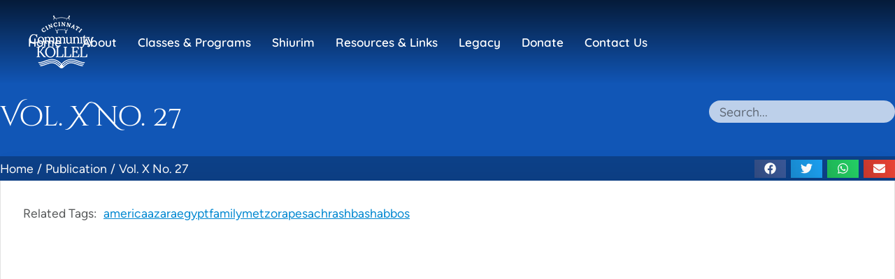

--- FILE ---
content_type: text/html; charset=UTF-8
request_url: https://www.cincykollel.org/vol-ix-no-17-2-2-2-2-2-2-2-2-2-2-2-2-2-2-2-2-2-2-2-2-2-2-2-2-2-2-2-2-2-2-2-2-2-2-2-2-2-2-2-2-2-2-2-2-2-3-2-2-2-2-2-2/
body_size: 18468
content:
<!DOCTYPE html>
<!--[if !(IE 6) | !(IE 7) | !(IE 8)  ]><!-->
<html lang="en-US" class="no-js">
<!--<![endif]-->
<head>
	<meta charset="UTF-8" />
				<meta name="viewport" content="width=device-width, initial-scale=1, maximum-scale=1, user-scalable=0"/>
				<link rel="profile" href="https://gmpg.org/xfn/11" />
	<title>Vol. X No. 27 &#8211; Cincinnati Community Kollel</title>
<meta name='robots' content='max-image-preview:large' />
<link rel="alternate" type="application/rss+xml" title="Cincinnati Community Kollel &raquo; Feed" href="https://www.cincykollel.org/feed/" />
<link rel="alternate" type="application/rss+xml" title="Cincinnati Community Kollel &raquo; Comments Feed" href="https://www.cincykollel.org/comments/feed/" />
<link rel="alternate" title="oEmbed (JSON)" type="application/json+oembed" href="https://www.cincykollel.org/wp-json/oembed/1.0/embed?url=https%3A%2F%2Fwww.cincykollel.org%2Fvol-ix-no-17-2-2-2-2-2-2-2-2-2-2-2-2-2-2-2-2-2-2-2-2-2-2-2-2-2-2-2-2-2-2-2-2-2-2-2-2-2-2-2-2-2-2-2-2-2-3-2-2-2-2-2-2%2F" />
<link rel="alternate" title="oEmbed (XML)" type="text/xml+oembed" href="https://www.cincykollel.org/wp-json/oembed/1.0/embed?url=https%3A%2F%2Fwww.cincykollel.org%2Fvol-ix-no-17-2-2-2-2-2-2-2-2-2-2-2-2-2-2-2-2-2-2-2-2-2-2-2-2-2-2-2-2-2-2-2-2-2-2-2-2-2-2-2-2-2-2-2-2-2-3-2-2-2-2-2-2%2F&#038;format=xml" />
<style id='wp-img-auto-sizes-contain-inline-css'>
img:is([sizes=auto i],[sizes^="auto," i]){contain-intrinsic-size:3000px 1500px}
/*# sourceURL=wp-img-auto-sizes-contain-inline-css */
</style>
<style id='wp-emoji-styles-inline-css'>

	img.wp-smiley, img.emoji {
		display: inline !important;
		border: none !important;
		box-shadow: none !important;
		height: 1em !important;
		width: 1em !important;
		margin: 0 0.07em !important;
		vertical-align: -0.1em !important;
		background: none !important;
		padding: 0 !important;
	}
/*# sourceURL=wp-emoji-styles-inline-css */
</style>
<link rel='stylesheet' id='wp-block-library-css' href='https://www.cincykollel.org/wp-includes/css/dist/block-library/style.min.css?ver=6.9' media='all' />
<style id='wp-block-library-theme-inline-css'>
.wp-block-audio :where(figcaption){color:#555;font-size:13px;text-align:center}.is-dark-theme .wp-block-audio :where(figcaption){color:#ffffffa6}.wp-block-audio{margin:0 0 1em}.wp-block-code{border:1px solid #ccc;border-radius:4px;font-family:Menlo,Consolas,monaco,monospace;padding:.8em 1em}.wp-block-embed :where(figcaption){color:#555;font-size:13px;text-align:center}.is-dark-theme .wp-block-embed :where(figcaption){color:#ffffffa6}.wp-block-embed{margin:0 0 1em}.blocks-gallery-caption{color:#555;font-size:13px;text-align:center}.is-dark-theme .blocks-gallery-caption{color:#ffffffa6}:root :where(.wp-block-image figcaption){color:#555;font-size:13px;text-align:center}.is-dark-theme :root :where(.wp-block-image figcaption){color:#ffffffa6}.wp-block-image{margin:0 0 1em}.wp-block-pullquote{border-bottom:4px solid;border-top:4px solid;color:currentColor;margin-bottom:1.75em}.wp-block-pullquote :where(cite),.wp-block-pullquote :where(footer),.wp-block-pullquote__citation{color:currentColor;font-size:.8125em;font-style:normal;text-transform:uppercase}.wp-block-quote{border-left:.25em solid;margin:0 0 1.75em;padding-left:1em}.wp-block-quote cite,.wp-block-quote footer{color:currentColor;font-size:.8125em;font-style:normal;position:relative}.wp-block-quote:where(.has-text-align-right){border-left:none;border-right:.25em solid;padding-left:0;padding-right:1em}.wp-block-quote:where(.has-text-align-center){border:none;padding-left:0}.wp-block-quote.is-large,.wp-block-quote.is-style-large,.wp-block-quote:where(.is-style-plain){border:none}.wp-block-search .wp-block-search__label{font-weight:700}.wp-block-search__button{border:1px solid #ccc;padding:.375em .625em}:where(.wp-block-group.has-background){padding:1.25em 2.375em}.wp-block-separator.has-css-opacity{opacity:.4}.wp-block-separator{border:none;border-bottom:2px solid;margin-left:auto;margin-right:auto}.wp-block-separator.has-alpha-channel-opacity{opacity:1}.wp-block-separator:not(.is-style-wide):not(.is-style-dots){width:100px}.wp-block-separator.has-background:not(.is-style-dots){border-bottom:none;height:1px}.wp-block-separator.has-background:not(.is-style-wide):not(.is-style-dots){height:2px}.wp-block-table{margin:0 0 1em}.wp-block-table td,.wp-block-table th{word-break:normal}.wp-block-table :where(figcaption){color:#555;font-size:13px;text-align:center}.is-dark-theme .wp-block-table :where(figcaption){color:#ffffffa6}.wp-block-video :where(figcaption){color:#555;font-size:13px;text-align:center}.is-dark-theme .wp-block-video :where(figcaption){color:#ffffffa6}.wp-block-video{margin:0 0 1em}:root :where(.wp-block-template-part.has-background){margin-bottom:0;margin-top:0;padding:1.25em 2.375em}
/*# sourceURL=/wp-includes/css/dist/block-library/theme.min.css */
</style>
<style id='classic-theme-styles-inline-css'>
/*! This file is auto-generated */
.wp-block-button__link{color:#fff;background-color:#32373c;border-radius:9999px;box-shadow:none;text-decoration:none;padding:calc(.667em + 2px) calc(1.333em + 2px);font-size:1.125em}.wp-block-file__button{background:#32373c;color:#fff;text-decoration:none}
/*# sourceURL=/wp-includes/css/classic-themes.min.css */
</style>
<style id='dt-cr-svg-inline-style-inline-css'>
.dt-cr-svg-icon{border:none;display:flex;justify-content:var(--svg-alignment,left)}.dt-cr-svg-icon svg{height:auto;max-width:100%;transition:color .1s,fill .1s,stroke .1s;width:var(--svg-width,auto)}.dt-cr-svg-icon>.svg-wrapper{align-items:center;border-style:solid;border-width:0;display:flex;font-size:var(--svg-width,auto);justify-content:center;line-height:1;transition:background-color .1s,border-color .1s}.has-border-color>.svg-wrapper{border-width:2px}

/*# sourceURL=https://www.cincykollel.org/wp-content/plugins/the7-block-editor/dist/blocks/svg-inline/style-index.css */
</style>
<style id='dt-cr-simple-scroller-style-inline-css'>
.dt-cr-svg-icon{border:none;display:flex;justify-content:var(--svg-alignment,left)}.dt-cr-svg-icon svg{height:auto;max-width:100%;transition:color .1s,fill .1s,stroke .1s;width:var(--svg-width,auto)}.dt-cr-svg-icon>.svg-wrapper{align-items:center;border-style:solid;border-width:0;display:flex;font-size:var(--svg-width,auto);justify-content:center;line-height:1;transition:background-color .1s,border-color .1s}.has-border-color>.svg-wrapper{border-width:2px}

/*# sourceURL=https://www.cincykollel.org/wp-content/plugins/the7-block-editor/dist/blocks/simple-scroller/style-index.css */
</style>
<style id='global-styles-inline-css'>
:root{--wp--preset--aspect-ratio--square: 1;--wp--preset--aspect-ratio--4-3: 4/3;--wp--preset--aspect-ratio--3-4: 3/4;--wp--preset--aspect-ratio--3-2: 3/2;--wp--preset--aspect-ratio--2-3: 2/3;--wp--preset--aspect-ratio--16-9: 16/9;--wp--preset--aspect-ratio--9-16: 9/16;--wp--preset--color--black: #000000;--wp--preset--color--cyan-bluish-gray: #abb8c3;--wp--preset--color--white: #FFF;--wp--preset--color--pale-pink: #f78da7;--wp--preset--color--vivid-red: #cf2e2e;--wp--preset--color--luminous-vivid-orange: #ff6900;--wp--preset--color--luminous-vivid-amber: #fcb900;--wp--preset--color--light-green-cyan: #7bdcb5;--wp--preset--color--vivid-green-cyan: #00d084;--wp--preset--color--pale-cyan-blue: #8ed1fc;--wp--preset--color--vivid-cyan-blue: #0693e3;--wp--preset--color--vivid-purple: #9b51e0;--wp--preset--color--accent: #999999;--wp--preset--color--dark-gray: #111;--wp--preset--color--light-gray: #767676;--wp--preset--gradient--vivid-cyan-blue-to-vivid-purple: linear-gradient(135deg,rgb(6,147,227) 0%,rgb(155,81,224) 100%);--wp--preset--gradient--light-green-cyan-to-vivid-green-cyan: linear-gradient(135deg,rgb(122,220,180) 0%,rgb(0,208,130) 100%);--wp--preset--gradient--luminous-vivid-amber-to-luminous-vivid-orange: linear-gradient(135deg,rgb(252,185,0) 0%,rgb(255,105,0) 100%);--wp--preset--gradient--luminous-vivid-orange-to-vivid-red: linear-gradient(135deg,rgb(255,105,0) 0%,rgb(207,46,46) 100%);--wp--preset--gradient--very-light-gray-to-cyan-bluish-gray: linear-gradient(135deg,rgb(238,238,238) 0%,rgb(169,184,195) 100%);--wp--preset--gradient--cool-to-warm-spectrum: linear-gradient(135deg,rgb(74,234,220) 0%,rgb(151,120,209) 20%,rgb(207,42,186) 40%,rgb(238,44,130) 60%,rgb(251,105,98) 80%,rgb(254,248,76) 100%);--wp--preset--gradient--blush-light-purple: linear-gradient(135deg,rgb(255,206,236) 0%,rgb(152,150,240) 100%);--wp--preset--gradient--blush-bordeaux: linear-gradient(135deg,rgb(254,205,165) 0%,rgb(254,45,45) 50%,rgb(107,0,62) 100%);--wp--preset--gradient--luminous-dusk: linear-gradient(135deg,rgb(255,203,112) 0%,rgb(199,81,192) 50%,rgb(65,88,208) 100%);--wp--preset--gradient--pale-ocean: linear-gradient(135deg,rgb(255,245,203) 0%,rgb(182,227,212) 50%,rgb(51,167,181) 100%);--wp--preset--gradient--electric-grass: linear-gradient(135deg,rgb(202,248,128) 0%,rgb(113,206,126) 100%);--wp--preset--gradient--midnight: linear-gradient(135deg,rgb(2,3,129) 0%,rgb(40,116,252) 100%);--wp--preset--font-size--small: 13px;--wp--preset--font-size--medium: 20px;--wp--preset--font-size--large: 36px;--wp--preset--font-size--x-large: 42px;--wp--preset--spacing--20: 0.44rem;--wp--preset--spacing--30: 0.67rem;--wp--preset--spacing--40: 1rem;--wp--preset--spacing--50: 1.5rem;--wp--preset--spacing--60: 2.25rem;--wp--preset--spacing--70: 3.38rem;--wp--preset--spacing--80: 5.06rem;--wp--preset--shadow--natural: 6px 6px 9px rgba(0, 0, 0, 0.2);--wp--preset--shadow--deep: 12px 12px 50px rgba(0, 0, 0, 0.4);--wp--preset--shadow--sharp: 6px 6px 0px rgba(0, 0, 0, 0.2);--wp--preset--shadow--outlined: 6px 6px 0px -3px rgb(255, 255, 255), 6px 6px rgb(0, 0, 0);--wp--preset--shadow--crisp: 6px 6px 0px rgb(0, 0, 0);}:where(.is-layout-flex){gap: 0.5em;}:where(.is-layout-grid){gap: 0.5em;}body .is-layout-flex{display: flex;}.is-layout-flex{flex-wrap: wrap;align-items: center;}.is-layout-flex > :is(*, div){margin: 0;}body .is-layout-grid{display: grid;}.is-layout-grid > :is(*, div){margin: 0;}:where(.wp-block-columns.is-layout-flex){gap: 2em;}:where(.wp-block-columns.is-layout-grid){gap: 2em;}:where(.wp-block-post-template.is-layout-flex){gap: 1.25em;}:where(.wp-block-post-template.is-layout-grid){gap: 1.25em;}.has-black-color{color: var(--wp--preset--color--black) !important;}.has-cyan-bluish-gray-color{color: var(--wp--preset--color--cyan-bluish-gray) !important;}.has-white-color{color: var(--wp--preset--color--white) !important;}.has-pale-pink-color{color: var(--wp--preset--color--pale-pink) !important;}.has-vivid-red-color{color: var(--wp--preset--color--vivid-red) !important;}.has-luminous-vivid-orange-color{color: var(--wp--preset--color--luminous-vivid-orange) !important;}.has-luminous-vivid-amber-color{color: var(--wp--preset--color--luminous-vivid-amber) !important;}.has-light-green-cyan-color{color: var(--wp--preset--color--light-green-cyan) !important;}.has-vivid-green-cyan-color{color: var(--wp--preset--color--vivid-green-cyan) !important;}.has-pale-cyan-blue-color{color: var(--wp--preset--color--pale-cyan-blue) !important;}.has-vivid-cyan-blue-color{color: var(--wp--preset--color--vivid-cyan-blue) !important;}.has-vivid-purple-color{color: var(--wp--preset--color--vivid-purple) !important;}.has-black-background-color{background-color: var(--wp--preset--color--black) !important;}.has-cyan-bluish-gray-background-color{background-color: var(--wp--preset--color--cyan-bluish-gray) !important;}.has-white-background-color{background-color: var(--wp--preset--color--white) !important;}.has-pale-pink-background-color{background-color: var(--wp--preset--color--pale-pink) !important;}.has-vivid-red-background-color{background-color: var(--wp--preset--color--vivid-red) !important;}.has-luminous-vivid-orange-background-color{background-color: var(--wp--preset--color--luminous-vivid-orange) !important;}.has-luminous-vivid-amber-background-color{background-color: var(--wp--preset--color--luminous-vivid-amber) !important;}.has-light-green-cyan-background-color{background-color: var(--wp--preset--color--light-green-cyan) !important;}.has-vivid-green-cyan-background-color{background-color: var(--wp--preset--color--vivid-green-cyan) !important;}.has-pale-cyan-blue-background-color{background-color: var(--wp--preset--color--pale-cyan-blue) !important;}.has-vivid-cyan-blue-background-color{background-color: var(--wp--preset--color--vivid-cyan-blue) !important;}.has-vivid-purple-background-color{background-color: var(--wp--preset--color--vivid-purple) !important;}.has-black-border-color{border-color: var(--wp--preset--color--black) !important;}.has-cyan-bluish-gray-border-color{border-color: var(--wp--preset--color--cyan-bluish-gray) !important;}.has-white-border-color{border-color: var(--wp--preset--color--white) !important;}.has-pale-pink-border-color{border-color: var(--wp--preset--color--pale-pink) !important;}.has-vivid-red-border-color{border-color: var(--wp--preset--color--vivid-red) !important;}.has-luminous-vivid-orange-border-color{border-color: var(--wp--preset--color--luminous-vivid-orange) !important;}.has-luminous-vivid-amber-border-color{border-color: var(--wp--preset--color--luminous-vivid-amber) !important;}.has-light-green-cyan-border-color{border-color: var(--wp--preset--color--light-green-cyan) !important;}.has-vivid-green-cyan-border-color{border-color: var(--wp--preset--color--vivid-green-cyan) !important;}.has-pale-cyan-blue-border-color{border-color: var(--wp--preset--color--pale-cyan-blue) !important;}.has-vivid-cyan-blue-border-color{border-color: var(--wp--preset--color--vivid-cyan-blue) !important;}.has-vivid-purple-border-color{border-color: var(--wp--preset--color--vivid-purple) !important;}.has-vivid-cyan-blue-to-vivid-purple-gradient-background{background: var(--wp--preset--gradient--vivid-cyan-blue-to-vivid-purple) !important;}.has-light-green-cyan-to-vivid-green-cyan-gradient-background{background: var(--wp--preset--gradient--light-green-cyan-to-vivid-green-cyan) !important;}.has-luminous-vivid-amber-to-luminous-vivid-orange-gradient-background{background: var(--wp--preset--gradient--luminous-vivid-amber-to-luminous-vivid-orange) !important;}.has-luminous-vivid-orange-to-vivid-red-gradient-background{background: var(--wp--preset--gradient--luminous-vivid-orange-to-vivid-red) !important;}.has-very-light-gray-to-cyan-bluish-gray-gradient-background{background: var(--wp--preset--gradient--very-light-gray-to-cyan-bluish-gray) !important;}.has-cool-to-warm-spectrum-gradient-background{background: var(--wp--preset--gradient--cool-to-warm-spectrum) !important;}.has-blush-light-purple-gradient-background{background: var(--wp--preset--gradient--blush-light-purple) !important;}.has-blush-bordeaux-gradient-background{background: var(--wp--preset--gradient--blush-bordeaux) !important;}.has-luminous-dusk-gradient-background{background: var(--wp--preset--gradient--luminous-dusk) !important;}.has-pale-ocean-gradient-background{background: var(--wp--preset--gradient--pale-ocean) !important;}.has-electric-grass-gradient-background{background: var(--wp--preset--gradient--electric-grass) !important;}.has-midnight-gradient-background{background: var(--wp--preset--gradient--midnight) !important;}.has-small-font-size{font-size: var(--wp--preset--font-size--small) !important;}.has-medium-font-size{font-size: var(--wp--preset--font-size--medium) !important;}.has-large-font-size{font-size: var(--wp--preset--font-size--large) !important;}.has-x-large-font-size{font-size: var(--wp--preset--font-size--x-large) !important;}
:where(.wp-block-post-template.is-layout-flex){gap: 1.25em;}:where(.wp-block-post-template.is-layout-grid){gap: 1.25em;}
:where(.wp-block-term-template.is-layout-flex){gap: 1.25em;}:where(.wp-block-term-template.is-layout-grid){gap: 1.25em;}
:where(.wp-block-columns.is-layout-flex){gap: 2em;}:where(.wp-block-columns.is-layout-grid){gap: 2em;}
:root :where(.wp-block-pullquote){font-size: 1.5em;line-height: 1.6;}
/*# sourceURL=global-styles-inline-css */
</style>
<link rel='stylesheet' id='contact-form-7-css' href='https://www.cincykollel.org/wp-content/plugins/contact-form-7/includes/css/styles.css?ver=6.1.4' media='all' />
<link rel='stylesheet' id='dntplgn_style-css' href='https://www.cincykollel.org/wp-content/plugins/recurring-donation/css/style.css?ver=6.9' media='all' />
<link rel='stylesheet' id='jquery_ui_style-css' href='https://www.cincykollel.org/wp-content/plugins/recurring-donation/css/jquery-ui-styles.css?ver=6.9' media='all' />
<link rel='stylesheet' id='jquery-ui-css' href='https://www.cincykollel.org/wp-content/themes/dt-the7-child/includes/jquery-ui.css?ver=6.9' media='all' />
<link rel='stylesheet' id='parent-theme-style-css' href='https://www.cincykollel.org/wp-content/themes/dt-the7/style.css?ver=1768935202' media='all' />
<link rel='stylesheet' id='fontawesome-6.7.2-css' href='https://www.cincykollel.org/wp-content/themes/dt-the7-child/assets/fontawesome-6.7.2/css/fontawesome.min.css?ver=6.9' media='all' />
<link rel='stylesheet' id='fontawesome-6.7.2-brands-css' href='https://www.cincykollel.org/wp-content/themes/dt-the7-child/assets/fontawesome-6.7.2/css/brands.min.css?ver=6.9' media='all' />
<link rel='stylesheet' id='fontawesome-6.7.2-solid-css' href='https://www.cincykollel.org/wp-content/themes/dt-the7-child/assets/fontawesome-6.7.2/css/solid.min.css?ver=6.9' media='all' />
<link rel='stylesheet' id='eyal-core-style-css' href='https://www.cincykollel.org/wp-content/themes/dt-the7-child/includes/js/eyal.css?ver=6.9' media='all' />
<link rel='stylesheet' id='elementor-frontend-css' href='https://www.cincykollel.org/wp-content/plugins/elementor/assets/css/frontend.min.css?ver=3.33.4' media='all' />
<link rel='stylesheet' id='widget-image-css' href='https://www.cincykollel.org/wp-content/plugins/elementor/assets/css/widget-image.min.css?ver=3.33.4' media='all' />
<link rel='stylesheet' id='the7_horizontal-menu-css' href='https://www.cincykollel.org/wp-content/themes/dt-the7/css/compatibility/elementor/the7-horizontal-menu-widget.min.css?ver=12.9.1' media='all' />
<link rel='stylesheet' id='the7-e-sticky-effect-css' href='https://www.cincykollel.org/wp-content/themes/dt-the7/css/compatibility/elementor/the7-sticky-effects.min.css?ver=12.9.1' media='all' />
<link rel='stylesheet' id='widget-heading-css' href='https://www.cincykollel.org/wp-content/plugins/elementor/assets/css/widget-heading.min.css?ver=3.33.4' media='all' />
<link rel='stylesheet' id='widget-search-css' href='https://www.cincykollel.org/wp-content/plugins/pro-elements/assets/css/widget-search.min.css?ver=3.32.1' media='all' />
<link rel='stylesheet' id='widget-share-buttons-css' href='https://www.cincykollel.org/wp-content/plugins/pro-elements/assets/css/widget-share-buttons.min.css?ver=3.32.1' media='all' />
<link rel='stylesheet' id='e-apple-webkit-css' href='https://www.cincykollel.org/wp-content/plugins/elementor/assets/css/conditionals/apple-webkit.min.css?ver=3.33.4' media='all' />
<link rel='stylesheet' id='the7-vertical-menu-widget-css' href='https://www.cincykollel.org/wp-content/themes/dt-the7/css/compatibility/elementor/the7-vertical-menu-widget.min.css?ver=12.9.1' media='all' />
<link rel='stylesheet' id='the7-taxonomies-css' href='https://www.cincykollel.org/wp-content/themes/dt-the7/css/compatibility/elementor/the7-taxonomies.min.css?ver=12.9.1' media='all' />
<link rel='stylesheet' id='elementor-post-2606-css' href='https://www.cincykollel.org/wp-content/uploads/elementor/css/post-2606.css?ver=1766346855' media='all' />
<link rel='stylesheet' id='elementor-post-16729-css' href='https://www.cincykollel.org/wp-content/uploads/elementor/css/post-16729.css?ver=1766346855' media='all' />
<link rel='stylesheet' id='elementor-post-16759-css' href='https://www.cincykollel.org/wp-content/uploads/elementor/css/post-16759.css?ver=1766346856' media='all' />
<link rel='stylesheet' id='elementor-post-16754-css' href='https://www.cincykollel.org/wp-content/uploads/elementor/css/post-16754.css?ver=1766347021' media='all' />
<link rel='stylesheet' id='dt-cr__bundle__view-style-css' href='https://www.cincykollel.org/wp-content/plugins/the7-block-editor/dist/bundle/view.css?ver=378305001630769230c0' media='all' />
<link rel='stylesheet' id='dt-cr__simple-scroller__index-style-css' href='https://www.cincykollel.org/wp-content/plugins/the7-block-editor/dist/libs/multipurpose-scroller/index.css?ver=d4d7bd1a2807c5f5da24' media='all' />
<link rel='stylesheet' id='fo-fonts-declaration-css' href='https://www.cincykollel.org/wp-content/uploads/font-organizer/fo-declarations.css?ver=6.9' media='all' />
<link rel='stylesheet' id='fo-fonts-elements-css' href='https://www.cincykollel.org/wp-content/uploads/font-organizer/fo-elements.css?ver=6.9' media='all' />
<link rel='stylesheet' id='dt-main-css' href='https://www.cincykollel.org/wp-content/themes/dt-the7/css/main.min.css?ver=12.9.1' media='all' />
<link rel='stylesheet' id='the7-custom-scrollbar-css' href='https://www.cincykollel.org/wp-content/themes/dt-the7/lib/custom-scrollbar/custom-scrollbar.min.css?ver=12.9.1' media='all' />
<link rel='stylesheet' id='the7-css-vars-css' href='https://www.cincykollel.org/wp-content/uploads/the7-css/css-vars.css?ver=a6b2b4d56661' media='all' />
<link rel='stylesheet' id='dt-custom-css' href='https://www.cincykollel.org/wp-content/uploads/the7-css/custom.css?ver=a6b2b4d56661' media='all' />
<link rel='stylesheet' id='dt-media-css' href='https://www.cincykollel.org/wp-content/uploads/the7-css/media.css?ver=a6b2b4d56661' media='all' />
<link rel='stylesheet' id='the7-mega-menu-css' href='https://www.cincykollel.org/wp-content/uploads/the7-css/mega-menu.css?ver=a6b2b4d56661' media='all' />
<link rel='stylesheet' id='the7-elements-css' href='https://www.cincykollel.org/wp-content/uploads/the7-css/post-type-dynamic.css?ver=a6b2b4d56661' media='all' />
<link rel='stylesheet' id='style-css' href='https://www.cincykollel.org/wp-content/themes/dt-the7-child/style.css?ver=12.9.1' media='all' />
<link rel='stylesheet' id='the7-elementor-global-css' href='https://www.cincykollel.org/wp-content/themes/dt-the7/css/compatibility/elementor/elementor-global.min.css?ver=12.9.1' media='all' />
<link rel='stylesheet' id='the7-widget-css' href='https://www.cincykollel.org/wp-content/themes/dt-the7/css/compatibility/elementor/the7-widget.min.css?ver=12.9.1' media='all' />
<link rel='stylesheet' id='elementor-gf-local-cinzel-css' href='https://www.cincykollel.org/wp-content/uploads/elementor/google-fonts/css/cinzel.css?ver=1742228112' media='all' />
<link rel='stylesheet' id='elementor-gf-local-outfit-css' href='https://www.cincykollel.org/wp-content/uploads/elementor/google-fonts/css/outfit.css?ver=1742228116' media='all' />
<link rel='stylesheet' id='elementor-gf-local-figtree-css' href='https://www.cincykollel.org/wp-content/uploads/elementor/google-fonts/css/figtree.css?ver=1742228122' media='all' />
<link rel='stylesheet' id='elementor-gf-local-quicksand-css' href='https://www.cincykollel.org/wp-content/uploads/elementor/google-fonts/css/quicksand.css?ver=1742228126' media='all' />
<link rel='stylesheet' id='elementor-gf-local-cinzeldecorative-css' href='https://www.cincykollel.org/wp-content/uploads/elementor/google-fonts/css/cinzeldecorative.css?ver=1742228128' media='all' />
<script src="https://www.cincykollel.org/wp-includes/js/jquery/jquery.min.js?ver=3.7.1" id="jquery-core-js"></script>
<script src="https://www.cincykollel.org/wp-includes/js/jquery/jquery-migrate.min.js?ver=3.4.1" id="jquery-migrate-js"></script>
<script src="https://www.cincykollel.org/wp-includes/js/jquery/ui/core.min.js?ver=1.13.3" id="jquery-ui-core-js"></script>
<script src="https://www.cincykollel.org/wp-includes/js/jquery/ui/tabs.min.js?ver=1.13.3" id="jquery-ui-tabs-js"></script>
<script src="https://www.cincykollel.org/wp-content/plugins/recurring-donation/js/script.js?ver=6.9" id="dntplgn_script-js"></script>
<script src="https://www.cincykollel.org/wp-content/themes/dt-the7-child/includes/js/eyal.js?ver=1768935201" id="eyal_core-js"></script>
<script id="eyal_functions-js-extra">
var eyalVars = {"pluginsURL":"https://www.cincykollel.org/wp-content/plugins/home/cinkollel/dev.cincykollel.org/wp-content/themes/dt-the7-child/","ajaxURL":"https://www.cincykollel.org/wp-admin/admin-ajax.php"};
//# sourceURL=eyal_functions-js-extra
</script>
<script src="https://www.cincykollel.org/wp-content/themes/dt-the7-child/includes/js/functions.js?ver=1768935201" id="eyal_functions-js"></script>
<script src="https://www.cincykollel.org/wp-includes/js/dist/dom-ready.min.js?ver=f77871ff7694fffea381" id="wp-dom-ready-js"></script>
<script id="dt-above-fold-js-extra">
var dtLocal = {"themeUrl":"https://www.cincykollel.org/wp-content/themes/dt-the7","passText":"To view this protected post, enter the password below:","moreButtonText":{"loading":"Loading...","loadMore":"Load more"},"postID":"2238","ajaxurl":"https://www.cincykollel.org/wp-admin/admin-ajax.php","REST":{"baseUrl":"https://www.cincykollel.org/wp-json/the7/v1","endpoints":{"sendMail":"/send-mail"}},"contactMessages":{"required":"One or more fields have an error. Please check and try again.","terms":"Please accept the privacy policy.","fillTheCaptchaError":"Please, fill the captcha."},"captchaSiteKey":"","ajaxNonce":"71c26ec763","pageData":"","themeSettings":{"smoothScroll":"off","lazyLoading":false,"desktopHeader":{"height":""},"ToggleCaptionEnabled":"disabled","ToggleCaption":"Navigation","floatingHeader":{"showAfter":94,"showMenu":false,"height":64,"logo":{"showLogo":true,"html":"","url":"https://www.cincykollel.org/"}},"topLine":{"floatingTopLine":{"logo":{"showLogo":false,"html":""}}},"mobileHeader":{"firstSwitchPoint":1150,"secondSwitchPoint":600,"firstSwitchPointHeight":60,"secondSwitchPointHeight":50,"mobileToggleCaptionEnabled":"right","mobileToggleCaption":"Menu"},"stickyMobileHeaderFirstSwitch":{"logo":{"html":""}},"stickyMobileHeaderSecondSwitch":{"logo":{"html":""}},"sidebar":{"switchPoint":992},"boxedWidth":"1280px"},"elementor":{"settings":{"container_width":1320}}};
var dtShare = {"shareButtonText":{"facebook":"Share on Facebook","twitter":"Share on X","pinterest":"Pin it","linkedin":"Share on Linkedin","whatsapp":"Share on Whatsapp"},"overlayOpacity":"90"};
//# sourceURL=dt-above-fold-js-extra
</script>
<script src="https://www.cincykollel.org/wp-content/themes/dt-the7/js/above-the-fold.min.js?ver=12.9.1" id="dt-above-fold-js"></script>
<link rel="https://api.w.org/" href="https://www.cincykollel.org/wp-json/" /><link rel="alternate" title="JSON" type="application/json" href="https://www.cincykollel.org/wp-json/wp/v2/posts/2238" /><link rel="EditURI" type="application/rsd+xml" title="RSD" href="https://www.cincykollel.org/xmlrpc.php?rsd" />
<link rel="canonical" href="https://www.cincykollel.org/vol-ix-no-17-2-2-2-2-2-2-2-2-2-2-2-2-2-2-2-2-2-2-2-2-2-2-2-2-2-2-2-2-2-2-2-2-2-2-2-2-2-2-2-2-2-2-2-2-2-3-2-2-2-2-2-2/" />
<link rel='shortlink' href='https://www.cincykollel.org/?p=2238' />
<meta property="og:site_name" content="Cincinnati Community Kollel" />
<meta property="og:title" content="Vol. X No. 27" />
<meta property="og:image" content="https://www.cincykollel.org/wp-content/uploads/2025/01/Metzora-578247921.pdf_1737851484.jpg" />
<meta property="og:url" content="https://www.cincykollel.org/vol-ix-no-17-2-2-2-2-2-2-2-2-2-2-2-2-2-2-2-2-2-2-2-2-2-2-2-2-2-2-2-2-2-2-2-2-2-2-2-2-2-2-2-2-2-2-2-2-2-3-2-2-2-2-2-2/" />
<meta property="og:type" content="article" />
<meta name="generator" content="Elementor 3.33.4; features: e_font_icon_svg; settings: css_print_method-external, google_font-enabled, font_display-swap">
			<style>
				.e-con.e-parent:nth-of-type(n+4):not(.e-lazyloaded):not(.e-no-lazyload),
				.e-con.e-parent:nth-of-type(n+4):not(.e-lazyloaded):not(.e-no-lazyload) * {
					background-image: none !important;
				}
				@media screen and (max-height: 1024px) {
					.e-con.e-parent:nth-of-type(n+3):not(.e-lazyloaded):not(.e-no-lazyload),
					.e-con.e-parent:nth-of-type(n+3):not(.e-lazyloaded):not(.e-no-lazyload) * {
						background-image: none !important;
					}
				}
				@media screen and (max-height: 640px) {
					.e-con.e-parent:nth-of-type(n+2):not(.e-lazyloaded):not(.e-no-lazyload),
					.e-con.e-parent:nth-of-type(n+2):not(.e-lazyloaded):not(.e-no-lazyload) * {
						background-image: none !important;
					}
				}
			</style>
						<meta name="theme-color" content="#FFFFFF">
			<link rel="icon" href="https://www.cincykollel.org/wp-content/uploads/2025/01/Logo-Blue.png" sizes="32x32" />
<link rel="icon" href="https://www.cincykollel.org/wp-content/uploads/2025/01/Logo-Blue.png" sizes="192x192" />
<link rel="apple-touch-icon" href="https://www.cincykollel.org/wp-content/uploads/2025/01/Logo-Blue.png" />
<meta name="msapplication-TileImage" content="https://www.cincykollel.org/wp-content/uploads/2025/01/Logo-Blue.png" />
</head>
<body id="the7-body" class="wp-singular post-template-default single single-post postid-2238 single-format-standard wp-custom-logo wp-embed-responsive wp-theme-dt-the7 wp-child-theme-dt-the7-child the7-core-ver-2.7.12 no-comments dt-responsive-on right-mobile-menu-close-icon ouside-menu-close-icon mobile-close-right-caption  fade-thin-mobile-menu-close-icon fade-medium-menu-close-icon srcset-enabled btn-flat custom-btn-color custom-btn-hover-color first-switch-logo-left first-switch-menu-right second-switch-logo-left second-switch-menu-right right-mobile-menu layzr-loading-on no-avatars popup-message-style the7-ver-12.9.1 elementor-default elementor-template-full-width elementor-clear-template elementor-kit-2606 elementor-page-16754">
<!-- The7 12.9.1 -->

<div id="page" >
	<a class="skip-link screen-reader-text" href="#content">Skip to content</a>

		<header data-elementor-type="header" data-elementor-id="16729" class="elementor elementor-16729 elementor-location-header" data-elementor-post-type="elementor_library">
			<div class="elementor-element elementor-element-6dbe70aa e-con-full the7-e-sticky-overlap-yes the7-e-sticky-row-yes the7-e-sticky-effect-yes e-flex e-con e-parent" data-id="6dbe70aa" data-element_type="container" data-settings="{&quot;the7_sticky_row_overlap&quot;:&quot;yes&quot;,&quot;the7_sticky_row&quot;:&quot;yes&quot;,&quot;the7_sticky_effects&quot;:&quot;yes&quot;,&quot;the7_sticky_effects_offset&quot;:50,&quot;the7_sticky_effects_offset_tablet&quot;:60,&quot;background_background&quot;:&quot;gradient&quot;,&quot;the7_sticky_row_devices&quot;:[&quot;desktop&quot;,&quot;tablet&quot;,&quot;mobile&quot;],&quot;the7_sticky_row_offset&quot;:0,&quot;the7_sticky_effects_devices&quot;:[&quot;desktop&quot;,&quot;tablet&quot;,&quot;mobile&quot;]}">
				<div class="elementor-element elementor-element-1568bfe elementor-widget__width-auto anchor-link the7-img-sticky-size-effect-yes elementor-widget elementor-widget-image" data-id="1568bfe" data-element_type="widget" data-widget_type="image.default">
				<div class="elementor-widget-container">
																<a href="/" title="Homepage link">
							<img width="96" height="80" src="https://www.cincykollel.org/wp-content/uploads/2025/01/Logo-Blue.png" class="attachment-medium size-medium wp-image-16726" alt="" />								</a>
															</div>
				</div>
				<div class="elementor-element elementor-element-ea21b02 elementor-widget__width-auto anchor-link the7-img-sticky-size-effect-yes elementor-widget elementor-widget-image" data-id="ea21b02" data-element_type="widget" data-widget_type="image.default">
				<div class="elementor-widget-container">
																<a href="https://www.cincykollel.org" title="Homepage link">
							<img width="96" height="80" src="https://www.cincykollel.org/wp-content/uploads/2025/01/Logo-White.png" class="attachment-medium size-medium wp-image-16727" alt="" />								</a>
															</div>
				</div>
		<div class="elementor-element elementor-element-3995a92 e-con-full e-flex e-con e-child" data-id="3995a92" data-element_type="container">
				<div class="elementor-element elementor-element-6df1591 toggle-align-right toggle-align-tablet-right sub-menu-position-justify dt-sub-menu_align-center eyal-h-menu parent-item-clickable-yes mob-menu-dropdown sub-icon_position-right sub-icon_align-with_text elementor-widget elementor-widget-the7_horizontal-menu" data-id="6df1591" data-element_type="widget" data-settings="{&quot;parent_is_clickable&quot;:&quot;yes&quot;,&quot;dropdown&quot;:&quot;tablet&quot;,&quot;dropdown_type&quot;:&quot;dropdown&quot;}" data-widget_type="the7_horizontal-menu.default">
				<div class="elementor-widget-container">
					<div class="horizontal-menu-wrap">				<style>
					@media screen and (max-width: 1024px) {
						.elementor-widget-the7_horizontal-menu.elementor-widget {
							--menu-display: none;
							--mobile-display: inline-flex;
						}
					}
				</style>
				<div class="horizontal-menu-toggle hidden-on-load" role="button" tabindex="0" aria-label="Menu Toggle" aria-expanded="false"><span class="right menu-toggle-icons" aria-hidden="true" role="presentation"><svg xmlns="http://www.w3.org/2000/svg" height="24px" viewBox="0 -960 960 960" width="24px" fill="#5f6368"><path d="M120-240v-80h720v80H120Zm0-200v-80h720v80H120Zm0-200v-80h720v80H120Z"></path></svg><svg xmlns="http://www.w3.org/2000/svg" height="24px" viewBox="0 -960 960 960" width="24px" fill="#5f6368"><path d="m256-200-56-56 224-224-224-224 56-56 224 224 224-224 56 56-224 224 224 224-56 56-224-224-224 224Z"></path></svg></span></div><nav class="dt-nav-menu-horizontal--main dt-nav-menu-horizontal__container justify-content-end widget-divider- indicator-off"><ul class="dt-nav-menu-horizontal d-flex flex-row justify-content-end"><li class="menu-item menu-item-type-post_type menu-item-object-page menu-item-home menu-item-16722 first depth-0"><a href='https://www.cincykollel.org/' data-level='1'><span class="item-content"><span class="menu-item-text  "><span class="menu-text">Home</span></span><span class="submenu-indicator" ><span class="submenu-mob-indicator" ><svg aria-hidden="true" class="mobile-menu-icon e-font-icon-svg e-fas-angle-down" viewBox="0 0 320 512" xmlns="http://www.w3.org/2000/svg"><path d="M143 352.3L7 216.3c-9.4-9.4-9.4-24.6 0-33.9l22.6-22.6c9.4-9.4 24.6-9.4 33.9 0l96.4 96.4 96.4-96.4c9.4-9.4 24.6-9.4 33.9 0l22.6 22.6c9.4 9.4 9.4 24.6 0 33.9l-136 136c-9.2 9.4-24.4 9.4-33.8 0z"></path></svg></span></span></span></a></li> <li class="menu-item menu-item-type-post_type menu-item-object-page menu-item-has-children menu-item-16871 has-children depth-0"><a href='https://www.cincykollel.org/about/' data-level='1' aria-haspopup='true' aria-expanded='false'><span class="item-content"><span class="menu-item-text  "><span class="menu-text">About</span></span><span class="submenu-indicator" ><span class="submenu-mob-indicator" ><svg aria-hidden="true" class="mobile-menu-icon e-font-icon-svg e-fas-angle-down" viewBox="0 0 320 512" xmlns="http://www.w3.org/2000/svg"><path d="M143 352.3L7 216.3c-9.4-9.4-9.4-24.6 0-33.9l22.6-22.6c9.4-9.4 24.6-9.4 33.9 0l96.4 96.4 96.4-96.4c9.4-9.4 24.6-9.4 33.9 0l22.6 22.6c9.4 9.4 9.4 24.6 0 33.9l-136 136c-9.2 9.4-24.4 9.4-33.8 0z"></path></svg></span></span></span></a><ul class="the7-e-sub-nav horizontal-sub-nav"  role="group"><li class="menu-item menu-item-type-post_type menu-item-object-page menu-item-17288 first depth-1"><a href='https://www.cincykollel.org/about/' data-level='2'><span class="item-content"><span class="menu-item-text  "><span class="menu-text">About Us</span></span><span class="submenu-indicator" ><svg aria-hidden="true" class="desktop-menu-icon e-font-icon-svg e-fas-caret-right" viewBox="0 0 192 512" xmlns="http://www.w3.org/2000/svg"><path d="M0 384.662V127.338c0-17.818 21.543-26.741 34.142-14.142l128.662 128.662c7.81 7.81 7.81 20.474 0 28.284L34.142 398.804C21.543 411.404 0 402.48 0 384.662z"></path></svg><span class="submenu-mob-indicator" ><svg aria-hidden="true" class="mobile-menu-icon e-font-icon-svg e-fas-angle-down" viewBox="0 0 320 512" xmlns="http://www.w3.org/2000/svg"><path d="M143 352.3L7 216.3c-9.4-9.4-9.4-24.6 0-33.9l22.6-22.6c9.4-9.4 24.6-9.4 33.9 0l96.4 96.4 96.4-96.4c9.4-9.4 24.6-9.4 33.9 0l22.6 22.6c9.4 9.4 9.4 24.6 0 33.9l-136 136c-9.2 9.4-24.4 9.4-33.8 0z"></path></svg></span></span></span></a></li> <li class="menu-item menu-item-type-post_type menu-item-object-page menu-item-16872 depth-1"><a href='https://www.cincykollel.org/about/staff/' data-level='2'><span class="item-content"><span class="menu-item-text  "><span class="menu-text">Our Staff</span></span><span class="submenu-indicator" ><svg aria-hidden="true" class="desktop-menu-icon e-font-icon-svg e-fas-caret-right" viewBox="0 0 192 512" xmlns="http://www.w3.org/2000/svg"><path d="M0 384.662V127.338c0-17.818 21.543-26.741 34.142-14.142l128.662 128.662c7.81 7.81 7.81 20.474 0 28.284L34.142 398.804C21.543 411.404 0 402.48 0 384.662z"></path></svg><span class="submenu-mob-indicator" ><svg aria-hidden="true" class="mobile-menu-icon e-font-icon-svg e-fas-angle-down" viewBox="0 0 320 512" xmlns="http://www.w3.org/2000/svg"><path d="M143 352.3L7 216.3c-9.4-9.4-9.4-24.6 0-33.9l22.6-22.6c9.4-9.4 24.6-9.4 33.9 0l96.4 96.4 96.4-96.4c9.4-9.4 24.6-9.4 33.9 0l22.6 22.6c9.4 9.4 9.4 24.6 0 33.9l-136 136c-9.2 9.4-24.4 9.4-33.8 0z"></path></svg></span></span></span></a></li> <li class="menu-item menu-item-type-post_type menu-item-object-page menu-item-16873 depth-1"><a href='https://www.cincykollel.org/our-scholars/' data-level='2'><span class="item-content"><span class="menu-item-text  "><span class="menu-text">Our Scholars</span></span><span class="submenu-indicator" ><svg aria-hidden="true" class="desktop-menu-icon e-font-icon-svg e-fas-caret-right" viewBox="0 0 192 512" xmlns="http://www.w3.org/2000/svg"><path d="M0 384.662V127.338c0-17.818 21.543-26.741 34.142-14.142l128.662 128.662c7.81 7.81 7.81 20.474 0 28.284L34.142 398.804C21.543 411.404 0 402.48 0 384.662z"></path></svg><span class="submenu-mob-indicator" ><svg aria-hidden="true" class="mobile-menu-icon e-font-icon-svg e-fas-angle-down" viewBox="0 0 320 512" xmlns="http://www.w3.org/2000/svg"><path d="M143 352.3L7 216.3c-9.4-9.4-9.4-24.6 0-33.9l22.6-22.6c9.4-9.4 24.6-9.4 33.9 0l96.4 96.4 96.4-96.4c9.4-9.4 24.6-9.4 33.9 0l22.6 22.6c9.4 9.4 9.4 24.6 0 33.9l-136 136c-9.2 9.4-24.4 9.4-33.8 0z"></path></svg></span></span></span></a></li> <li class="menu-item menu-item-type-post_type menu-item-object-page menu-item-18469 depth-1"><a href='https://www.cincykollel.org/alumninew/' data-level='2'><span class="item-content"><span class="menu-item-text  "><span class="menu-text">Our Alumni</span></span><span class="submenu-indicator" ><svg aria-hidden="true" class="desktop-menu-icon e-font-icon-svg e-fas-caret-right" viewBox="0 0 192 512" xmlns="http://www.w3.org/2000/svg"><path d="M0 384.662V127.338c0-17.818 21.543-26.741 34.142-14.142l128.662 128.662c7.81 7.81 7.81 20.474 0 28.284L34.142 398.804C21.543 411.404 0 402.48 0 384.662z"></path></svg><span class="submenu-mob-indicator" ><svg aria-hidden="true" class="mobile-menu-icon e-font-icon-svg e-fas-angle-down" viewBox="0 0 320 512" xmlns="http://www.w3.org/2000/svg"><path d="M143 352.3L7 216.3c-9.4-9.4-9.4-24.6 0-33.9l22.6-22.6c9.4-9.4 24.6-9.4 33.9 0l96.4 96.4 96.4-96.4c9.4-9.4 24.6-9.4 33.9 0l22.6 22.6c9.4 9.4 9.4 24.6 0 33.9l-136 136c-9.2 9.4-24.4 9.4-33.8 0z"></path></svg></span></span></span></a></li> </ul></li> <li class="menu-item menu-item-type-post_type menu-item-object-page menu-item-has-children menu-item-16874 has-children depth-0"><a href='https://www.cincykollel.org/classes-programs/' data-level='1' aria-haspopup='true' aria-expanded='false'><span class="item-content"><span class="menu-item-text  "><span class="menu-text">Classes &#038; Programs</span></span><span class="submenu-indicator" ><span class="submenu-mob-indicator" ><svg aria-hidden="true" class="mobile-menu-icon e-font-icon-svg e-fas-angle-down" viewBox="0 0 320 512" xmlns="http://www.w3.org/2000/svg"><path d="M143 352.3L7 216.3c-9.4-9.4-9.4-24.6 0-33.9l22.6-22.6c9.4-9.4 24.6-9.4 33.9 0l96.4 96.4 96.4-96.4c9.4-9.4 24.6-9.4 33.9 0l22.6 22.6c9.4 9.4 9.4 24.6 0 33.9l-136 136c-9.2 9.4-24.4 9.4-33.8 0z"></path></svg></span></span></span></a><ul class="the7-e-sub-nav horizontal-sub-nav"  role="group"><li class="menu-item menu-item-type-post_type menu-item-object-page menu-item-17289 first depth-1"><a href='https://www.cincykollel.org/classes-programs/' data-level='2'><span class="item-content"><span class="menu-item-text  "><span class="menu-text">Classes &#038; Programs List</span></span><span class="submenu-indicator" ><svg aria-hidden="true" class="desktop-menu-icon e-font-icon-svg e-fas-caret-right" viewBox="0 0 192 512" xmlns="http://www.w3.org/2000/svg"><path d="M0 384.662V127.338c0-17.818 21.543-26.741 34.142-14.142l128.662 128.662c7.81 7.81 7.81 20.474 0 28.284L34.142 398.804C21.543 411.404 0 402.48 0 384.662z"></path></svg><span class="submenu-mob-indicator" ><svg aria-hidden="true" class="mobile-menu-icon e-font-icon-svg e-fas-angle-down" viewBox="0 0 320 512" xmlns="http://www.w3.org/2000/svg"><path d="M143 352.3L7 216.3c-9.4-9.4-9.4-24.6 0-33.9l22.6-22.6c9.4-9.4 24.6-9.4 33.9 0l96.4 96.4 96.4-96.4c9.4-9.4 24.6-9.4 33.9 0l22.6 22.6c9.4 9.4 9.4 24.6 0 33.9l-136 136c-9.2 9.4-24.4 9.4-33.8 0z"></path></svg></span></span></span></a></li> <li class="menu-item menu-item-type-post_type menu-item-object-page menu-item-16876 depth-1"><a href='https://www.cincykollel.org/classes-programs/partners-in-torah/' data-level='2'><span class="item-content"><span class="menu-item-text  "><span class="menu-text">Partners in Torah</span></span><span class="submenu-indicator" ><svg aria-hidden="true" class="desktop-menu-icon e-font-icon-svg e-fas-caret-right" viewBox="0 0 192 512" xmlns="http://www.w3.org/2000/svg"><path d="M0 384.662V127.338c0-17.818 21.543-26.741 34.142-14.142l128.662 128.662c7.81 7.81 7.81 20.474 0 28.284L34.142 398.804C21.543 411.404 0 402.48 0 384.662z"></path></svg><span class="submenu-mob-indicator" ><svg aria-hidden="true" class="mobile-menu-icon e-font-icon-svg e-fas-angle-down" viewBox="0 0 320 512" xmlns="http://www.w3.org/2000/svg"><path d="M143 352.3L7 216.3c-9.4-9.4-9.4-24.6 0-33.9l22.6-22.6c9.4-9.4 24.6-9.4 33.9 0l96.4 96.4 96.4-96.4c9.4-9.4 24.6-9.4 33.9 0l22.6 22.6c9.4 9.4 9.4 24.6 0 33.9l-136 136c-9.2 9.4-24.4 9.4-33.8 0z"></path></svg></span></span></span></a></li> <li class="menu-item menu-item-type-post_type menu-item-object-page menu-item-16877 depth-1"><a href='https://www.cincykollel.org/classes-programs/torah-learning-for-men/' data-level='2'><span class="item-content"><span class="menu-item-text  "><span class="menu-text">Torah Learning for Men</span></span><span class="submenu-indicator" ><svg aria-hidden="true" class="desktop-menu-icon e-font-icon-svg e-fas-caret-right" viewBox="0 0 192 512" xmlns="http://www.w3.org/2000/svg"><path d="M0 384.662V127.338c0-17.818 21.543-26.741 34.142-14.142l128.662 128.662c7.81 7.81 7.81 20.474 0 28.284L34.142 398.804C21.543 411.404 0 402.48 0 384.662z"></path></svg><span class="submenu-mob-indicator" ><svg aria-hidden="true" class="mobile-menu-icon e-font-icon-svg e-fas-angle-down" viewBox="0 0 320 512" xmlns="http://www.w3.org/2000/svg"><path d="M143 352.3L7 216.3c-9.4-9.4-9.4-24.6 0-33.9l22.6-22.6c9.4-9.4 24.6-9.4 33.9 0l96.4 96.4 96.4-96.4c9.4-9.4 24.6-9.4 33.9 0l22.6 22.6c9.4 9.4 9.4 24.6 0 33.9l-136 136c-9.2 9.4-24.4 9.4-33.8 0z"></path></svg></span></span></span></a></li> </ul></li> <li class="menu-item menu-item-type-post_type menu-item-object-page menu-item-has-children menu-item-16878 has-children depth-0"><a href='https://www.cincykollel.org/shiurim-mishna-yomi/' data-level='1' aria-haspopup='true' aria-expanded='false'><span class="item-content"><span class="menu-item-text  "><span class="menu-text">Shiurim</span></span><span class="submenu-indicator" ><span class="submenu-mob-indicator" ><svg aria-hidden="true" class="mobile-menu-icon e-font-icon-svg e-fas-angle-down" viewBox="0 0 320 512" xmlns="http://www.w3.org/2000/svg"><path d="M143 352.3L7 216.3c-9.4-9.4-9.4-24.6 0-33.9l22.6-22.6c9.4-9.4 24.6-9.4 33.9 0l96.4 96.4 96.4-96.4c9.4-9.4 24.6-9.4 33.9 0l22.6 22.6c9.4 9.4 9.4 24.6 0 33.9l-136 136c-9.2 9.4-24.4 9.4-33.8 0z"></path></svg></span></span></span></a><ul class="the7-e-sub-nav horizontal-sub-nav"  role="group"><li class="menu-item menu-item-type-post_type menu-item-object-page menu-item-16879 first depth-1"><a href='https://www.cincykollel.org/shiurim-mishna-yomi/' data-level='2'><span class="item-content"><span class="menu-item-text  "><span class="menu-text">Mishna Yomi</span></span><span class="submenu-indicator" ><svg aria-hidden="true" class="desktop-menu-icon e-font-icon-svg e-fas-caret-right" viewBox="0 0 192 512" xmlns="http://www.w3.org/2000/svg"><path d="M0 384.662V127.338c0-17.818 21.543-26.741 34.142-14.142l128.662 128.662c7.81 7.81 7.81 20.474 0 28.284L34.142 398.804C21.543 411.404 0 402.48 0 384.662z"></path></svg><span class="submenu-mob-indicator" ><svg aria-hidden="true" class="mobile-menu-icon e-font-icon-svg e-fas-angle-down" viewBox="0 0 320 512" xmlns="http://www.w3.org/2000/svg"><path d="M143 352.3L7 216.3c-9.4-9.4-9.4-24.6 0-33.9l22.6-22.6c9.4-9.4 24.6-9.4 33.9 0l96.4 96.4 96.4-96.4c9.4-9.4 24.6-9.4 33.9 0l22.6 22.6c9.4 9.4 9.4 24.6 0 33.9l-136 136c-9.2 9.4-24.4 9.4-33.8 0z"></path></svg></span></span></span></a></li> <li class="menu-item menu-item-type-post_type menu-item-object-page menu-item-16880 depth-1"><a href='https://www.cincykollel.org/tachlistalks-podcast/' data-level='2'><span class="item-content"><span class="menu-item-text  "><span class="menu-text">TachlisTalks Podcast</span></span><span class="submenu-indicator" ><svg aria-hidden="true" class="desktop-menu-icon e-font-icon-svg e-fas-caret-right" viewBox="0 0 192 512" xmlns="http://www.w3.org/2000/svg"><path d="M0 384.662V127.338c0-17.818 21.543-26.741 34.142-14.142l128.662 128.662c7.81 7.81 7.81 20.474 0 28.284L34.142 398.804C21.543 411.404 0 402.48 0 384.662z"></path></svg><span class="submenu-mob-indicator" ><svg aria-hidden="true" class="mobile-menu-icon e-font-icon-svg e-fas-angle-down" viewBox="0 0 320 512" xmlns="http://www.w3.org/2000/svg"><path d="M143 352.3L7 216.3c-9.4-9.4-9.4-24.6 0-33.9l22.6-22.6c9.4-9.4 24.6-9.4 33.9 0l96.4 96.4 96.4-96.4c9.4-9.4 24.6-9.4 33.9 0l22.6 22.6c9.4 9.4 9.4 24.6 0 33.9l-136 136c-9.2 9.4-24.4 9.4-33.8 0z"></path></svg></span></span></span></a></li> </ul></li> <li class="menu-item menu-item-type-post_type menu-item-object-page menu-item-has-children menu-item-16881 has-children depth-0"><a href='https://www.cincykollel.org/parsha-sheets/' data-level='1' aria-haspopup='true' aria-expanded='false'><span class="item-content"><span class="menu-item-text  "><span class="menu-text">Resources &#038; Links</span></span><span class="submenu-indicator" ><span class="submenu-mob-indicator" ><svg aria-hidden="true" class="mobile-menu-icon e-font-icon-svg e-fas-angle-down" viewBox="0 0 320 512" xmlns="http://www.w3.org/2000/svg"><path d="M143 352.3L7 216.3c-9.4-9.4-9.4-24.6 0-33.9l22.6-22.6c9.4-9.4 24.6-9.4 33.9 0l96.4 96.4 96.4-96.4c9.4-9.4 24.6-9.4 33.9 0l22.6 22.6c9.4 9.4 9.4 24.6 0 33.9l-136 136c-9.2 9.4-24.4 9.4-33.8 0z"></path></svg></span></span></span></a><ul class="the7-e-sub-nav horizontal-sub-nav"  role="group"><li class="menu-item menu-item-type-post_type menu-item-object-page menu-item-16883 first depth-1"><a href='https://www.cincykollel.org/parsha-sheets/' data-level='2'><span class="item-content"><span class="menu-item-text  "><span class="menu-text">Weekly Parsha Sheets</span></span><span class="submenu-indicator" ><svg aria-hidden="true" class="desktop-menu-icon e-font-icon-svg e-fas-caret-right" viewBox="0 0 192 512" xmlns="http://www.w3.org/2000/svg"><path d="M0 384.662V127.338c0-17.818 21.543-26.741 34.142-14.142l128.662 128.662c7.81 7.81 7.81 20.474 0 28.284L34.142 398.804C21.543 411.404 0 402.48 0 384.662z"></path></svg><span class="submenu-mob-indicator" ><svg aria-hidden="true" class="mobile-menu-icon e-font-icon-svg e-fas-angle-down" viewBox="0 0 320 512" xmlns="http://www.w3.org/2000/svg"><path d="M143 352.3L7 216.3c-9.4-9.4-9.4-24.6 0-33.9l22.6-22.6c9.4-9.4 24.6-9.4 33.9 0l96.4 96.4 96.4-96.4c9.4-9.4 24.6-9.4 33.9 0l22.6 22.6c9.4 9.4 9.4 24.6 0 33.9l-136 136c-9.2 9.4-24.4 9.4-33.8 0z"></path></svg></span></span></span></a></li> <li class="menu-item menu-item-type-post_type menu-item-object-page menu-item-17889 depth-1"><a href='https://www.cincykollel.org/halacha-paper/' data-level='2'><span class="item-content"><span class="menu-item-text  "><span class="menu-text">Halacha Paper</span></span><span class="submenu-indicator" ><svg aria-hidden="true" class="desktop-menu-icon e-font-icon-svg e-fas-caret-right" viewBox="0 0 192 512" xmlns="http://www.w3.org/2000/svg"><path d="M0 384.662V127.338c0-17.818 21.543-26.741 34.142-14.142l128.662 128.662c7.81 7.81 7.81 20.474 0 28.284L34.142 398.804C21.543 411.404 0 402.48 0 384.662z"></path></svg><span class="submenu-mob-indicator" ><svg aria-hidden="true" class="mobile-menu-icon e-font-icon-svg e-fas-angle-down" viewBox="0 0 320 512" xmlns="http://www.w3.org/2000/svg"><path d="M143 352.3L7 216.3c-9.4-9.4-9.4-24.6 0-33.9l22.6-22.6c9.4-9.4 24.6-9.4 33.9 0l96.4 96.4 96.4-96.4c9.4-9.4 24.6-9.4 33.9 0l22.6 22.6c9.4 9.4 9.4 24.6 0 33.9l-136 136c-9.2 9.4-24.4 9.4-33.8 0z"></path></svg></span></span></span></a></li> <li class="menu-item menu-item-type-post_type menu-item-object-page menu-item-16882 depth-1"><a href='https://www.cincykollel.org/holiday-readers/' data-level='2'><span class="item-content"><span class="menu-item-text  "><span class="menu-text">Holiday Readers</span></span><span class="submenu-indicator" ><svg aria-hidden="true" class="desktop-menu-icon e-font-icon-svg e-fas-caret-right" viewBox="0 0 192 512" xmlns="http://www.w3.org/2000/svg"><path d="M0 384.662V127.338c0-17.818 21.543-26.741 34.142-14.142l128.662 128.662c7.81 7.81 7.81 20.474 0 28.284L34.142 398.804C21.543 411.404 0 402.48 0 384.662z"></path></svg><span class="submenu-mob-indicator" ><svg aria-hidden="true" class="mobile-menu-icon e-font-icon-svg e-fas-angle-down" viewBox="0 0 320 512" xmlns="http://www.w3.org/2000/svg"><path d="M143 352.3L7 216.3c-9.4-9.4-9.4-24.6 0-33.9l22.6-22.6c9.4-9.4 24.6-9.4 33.9 0l96.4 96.4 96.4-96.4c9.4-9.4 24.6-9.4 33.9 0l22.6 22.6c9.4 9.4 9.4 24.6 0 33.9l-136 136c-9.2 9.4-24.4 9.4-33.8 0z"></path></svg></span></span></span></a></li> <li class="menu-item menu-item-type-post_type menu-item-object-page menu-item-18276 depth-1"><a href='https://www.cincykollel.org/30th-anniversary-photo-gallery/' data-level='2'><span class="item-content"><span class="menu-item-text  "><span class="menu-text">Photo Gallery</span></span><span class="submenu-indicator" ><svg aria-hidden="true" class="desktop-menu-icon e-font-icon-svg e-fas-caret-right" viewBox="0 0 192 512" xmlns="http://www.w3.org/2000/svg"><path d="M0 384.662V127.338c0-17.818 21.543-26.741 34.142-14.142l128.662 128.662c7.81 7.81 7.81 20.474 0 28.284L34.142 398.804C21.543 411.404 0 402.48 0 384.662z"></path></svg><span class="submenu-mob-indicator" ><svg aria-hidden="true" class="mobile-menu-icon e-font-icon-svg e-fas-angle-down" viewBox="0 0 320 512" xmlns="http://www.w3.org/2000/svg"><path d="M143 352.3L7 216.3c-9.4-9.4-9.4-24.6 0-33.9l22.6-22.6c9.4-9.4 24.6-9.4 33.9 0l96.4 96.4 96.4-96.4c9.4-9.4 24.6-9.4 33.9 0l22.6 22.6c9.4 9.4 9.4 24.6 0 33.9l-136 136c-9.2 9.4-24.4 9.4-33.8 0z"></path></svg></span></span></span></a></li> </ul></li> <li class="menu-item menu-item-type-post_type menu-item-object-page menu-item-16884 depth-0"><a href='https://www.cincykollel.org/legacy/' data-level='1'><span class="item-content"><span class="menu-item-text  "><span class="menu-text">Legacy</span></span><span class="submenu-indicator" ><span class="submenu-mob-indicator" ><svg aria-hidden="true" class="mobile-menu-icon e-font-icon-svg e-fas-angle-down" viewBox="0 0 320 512" xmlns="http://www.w3.org/2000/svg"><path d="M143 352.3L7 216.3c-9.4-9.4-9.4-24.6 0-33.9l22.6-22.6c9.4-9.4 24.6-9.4 33.9 0l96.4 96.4 96.4-96.4c9.4-9.4 24.6-9.4 33.9 0l22.6 22.6c9.4 9.4 9.4 24.6 0 33.9l-136 136c-9.2 9.4-24.4 9.4-33.8 0z"></path></svg></span></span></span></a></li> <li class="menu-item menu-item-type-post_type menu-item-object-page menu-item-16885 depth-0"><a href='https://www.cincykollel.org/donate/' data-level='1'><span class="item-content"><span class="menu-item-text  "><span class="menu-text">Donate</span></span><span class="submenu-indicator" ><span class="submenu-mob-indicator" ><svg aria-hidden="true" class="mobile-menu-icon e-font-icon-svg e-fas-angle-down" viewBox="0 0 320 512" xmlns="http://www.w3.org/2000/svg"><path d="M143 352.3L7 216.3c-9.4-9.4-9.4-24.6 0-33.9l22.6-22.6c9.4-9.4 24.6-9.4 33.9 0l96.4 96.4 96.4-96.4c9.4-9.4 24.6-9.4 33.9 0l22.6 22.6c9.4 9.4 9.4 24.6 0 33.9l-136 136c-9.2 9.4-24.4 9.4-33.8 0z"></path></svg></span></span></span></a></li> <li class="menu-item menu-item-type-post_type menu-item-object-page menu-item-16886 last depth-0"><a href='https://www.cincykollel.org/contact/' data-level='1'><span class="item-content"><span class="menu-item-text  "><span class="menu-text">Contact Us</span></span><span class="submenu-indicator" ><span class="submenu-mob-indicator" ><svg aria-hidden="true" class="mobile-menu-icon e-font-icon-svg e-fas-angle-down" viewBox="0 0 320 512" xmlns="http://www.w3.org/2000/svg"><path d="M143 352.3L7 216.3c-9.4-9.4-9.4-24.6 0-33.9l22.6-22.6c9.4-9.4 24.6-9.4 33.9 0l96.4 96.4 96.4-96.4c9.4-9.4 24.6-9.4 33.9 0l22.6 22.6c9.4 9.4 9.4 24.6 0 33.9l-136 136c-9.2 9.4-24.4 9.4-33.8 0z"></path></svg></span></span></span></a></li> </ul></nav></div>				</div>
				</div>
				</div>
				</div>
		<div class="elementor-element elementor-element-5327f7 e-con-full e-flex e-con e-parent" data-id="5327f7" data-element_type="container" data-settings="{&quot;background_background&quot;:&quot;classic&quot;}">
		<div class="elementor-element elementor-element-48227563 e-flex e-con-boxed e-con e-child" data-id="48227563" data-element_type="container">
					<div class="e-con-inner">
				<div class="elementor-element elementor-element-1681b875 elementor-widget elementor-widget-heading" data-id="1681b875" data-element_type="widget" data-widget_type="heading.default">
				<div class="elementor-widget-container">
					<h2 class="elementor-heading-title elementor-size-default">Vol. X No. 27</h2>				</div>
				</div>
				<div class="elementor-element elementor-element-30f19f77 elementor-widget elementor-widget-search" data-id="30f19f77" data-element_type="widget" data-settings="{&quot;submit_trigger&quot;:&quot;both&quot;,&quot;pagination_type_options&quot;:&quot;numbers_previous_next&quot;,&quot;page_limit_settings&quot;:5}" data-widget_type="search.default">
				<div class="elementor-widget-container">
							<search class="e-search hidden" role="search">
			<form class="e-search-form" action="https://www.cincykollel.org" method="get">

				
				<label class="e-search-label" for="search-30f19f77">
					<span class="elementor-screen-only">
						Search					</span>
									</label>

				<div class="e-search-input-wrapper">
					<input id="search-30f19f77" placeholder="Search..." class="e-search-input" type="search" name="s" value="" autocomplete="on" role="combobox" aria-autocomplete="list" aria-expanded="false" aria-controls="results-30f19f77" aria-haspopup="listbox">
															<output id="results-30f19f77" class="e-search-results-container hide-loader" aria-live="polite" aria-atomic="true" aria-label="Results for search" tabindex="0">
						<div class="e-search-results"></div>
											</output>
									</div>
				
				
				<button class="e-search-submit  " type="submit" aria-label="Search">
					<svg aria-hidden="true" class="e-font-icon-svg e-fas-search" viewBox="0 0 512 512" xmlns="http://www.w3.org/2000/svg"><path d="M505 442.7L405.3 343c-4.5-4.5-10.6-7-17-7H372c27.6-35.3 44-79.7 44-128C416 93.1 322.9 0 208 0S0 93.1 0 208s93.1 208 208 208c48.3 0 92.7-16.4 128-44v16.3c0 6.4 2.5 12.5 7 17l99.7 99.7c9.4 9.4 24.6 9.4 33.9 0l28.3-28.3c9.4-9.4 9.4-24.6.1-34zM208 336c-70.7 0-128-57.2-128-128 0-70.7 57.2-128 128-128 70.7 0 128 57.2 128 128 0 70.7-57.2 128-128 128z"></path></svg>
									</button>
				<input type="hidden" name="e_search_props" value="30f19f77-16729">
			</form>
		</search>
						</div>
				</div>
					</div>
				</div>
		<div class="elementor-element elementor-element-c562caf e-flex e-con-boxed e-con e-child" data-id="c562caf" data-element_type="container" data-settings="{&quot;background_background&quot;:&quot;classic&quot;}">
					<div class="e-con-inner">
				<div class="elementor-element elementor-element-70411ce1 elementor-hidden-mobile split-breadcrumbs-y elementor-widget elementor-widget-the7-breadcrumb" data-id="70411ce1" data-element_type="widget" data-widget_type="the7-breadcrumb.default">
				<div class="elementor-widget-container">
					<div class="assistive-text">You are here:</div><ol class="breadcrumbs text-small rcrumbs" itemscope itemtype="https://schema.org/BreadcrumbList"><li itemprop="itemListElement" itemscope itemtype="https://schema.org/ListItem"><a itemprop="item" href="https://www.cincykollel.org/" title="Home"><span itemprop="name">Home</span></a><meta itemprop="position" content="1" /></li><li itemprop="itemListElement" itemscope itemtype="https://schema.org/ListItem"><a itemprop="item" href="https://www.cincykollel.org/category/publication/" title="Publication"><span itemprop="name">Publication</span></a><meta itemprop="position" content="2" /></li><li class="current" itemprop="itemListElement" itemscope itemtype="https://schema.org/ListItem"><span itemprop="name">Vol. X No. 27</span><meta itemprop="position" content="3" /></li></ol>				</div>
				</div>
				<div class="elementor-element elementor-element-3ba795da elementor-share-buttons--view-icon elementor-share-buttons--skin-gradient elementor-share-buttons--shape-square elementor-grid-0 elementor-share-buttons--color-official elementor-widget elementor-widget-share-buttons" data-id="3ba795da" data-element_type="widget" data-widget_type="share-buttons.default">
				<div class="elementor-widget-container">
							<div class="elementor-grid" role="list">
								<div class="elementor-grid-item" role="listitem">
						<div class="elementor-share-btn elementor-share-btn_facebook" role="button" tabindex="0" aria-label="Share on facebook">
															<span class="elementor-share-btn__icon">
								<svg aria-hidden="true" class="e-font-icon-svg e-fab-facebook" viewBox="0 0 512 512" xmlns="http://www.w3.org/2000/svg"><path d="M504 256C504 119 393 8 256 8S8 119 8 256c0 123.78 90.69 226.38 209.25 245V327.69h-63V256h63v-54.64c0-62.15 37-96.48 93.67-96.48 27.14 0 55.52 4.84 55.52 4.84v61h-31.28c-30.8 0-40.41 19.12-40.41 38.73V256h68.78l-11 71.69h-57.78V501C413.31 482.38 504 379.78 504 256z"></path></svg>							</span>
																				</div>
					</div>
									<div class="elementor-grid-item" role="listitem">
						<div class="elementor-share-btn elementor-share-btn_twitter" role="button" tabindex="0" aria-label="Share on twitter">
															<span class="elementor-share-btn__icon">
								<svg aria-hidden="true" class="e-font-icon-svg e-fab-twitter" viewBox="0 0 512 512" xmlns="http://www.w3.org/2000/svg"><path d="M459.37 151.716c.325 4.548.325 9.097.325 13.645 0 138.72-105.583 298.558-298.558 298.558-59.452 0-114.68-17.219-161.137-47.106 8.447.974 16.568 1.299 25.34 1.299 49.055 0 94.213-16.568 130.274-44.832-46.132-.975-84.792-31.188-98.112-72.772 6.498.974 12.995 1.624 19.818 1.624 9.421 0 18.843-1.3 27.614-3.573-48.081-9.747-84.143-51.98-84.143-102.985v-1.299c13.969 7.797 30.214 12.67 47.431 13.319-28.264-18.843-46.781-51.005-46.781-87.391 0-19.492 5.197-37.36 14.294-52.954 51.655 63.675 129.3 105.258 216.365 109.807-1.624-7.797-2.599-15.918-2.599-24.04 0-57.828 46.782-104.934 104.934-104.934 30.213 0 57.502 12.67 76.67 33.137 23.715-4.548 46.456-13.32 66.599-25.34-7.798 24.366-24.366 44.833-46.132 57.827 21.117-2.273 41.584-8.122 60.426-16.243-14.292 20.791-32.161 39.308-52.628 54.253z"></path></svg>							</span>
																				</div>
					</div>
									<div class="elementor-grid-item" role="listitem">
						<div class="elementor-share-btn elementor-share-btn_whatsapp" role="button" tabindex="0" aria-label="Share on whatsapp">
															<span class="elementor-share-btn__icon">
								<svg aria-hidden="true" class="e-font-icon-svg e-fab-whatsapp" viewBox="0 0 448 512" xmlns="http://www.w3.org/2000/svg"><path d="M380.9 97.1C339 55.1 283.2 32 223.9 32c-122.4 0-222 99.6-222 222 0 39.1 10.2 77.3 29.6 111L0 480l117.7-30.9c32.4 17.7 68.9 27 106.1 27h.1c122.3 0 224.1-99.6 224.1-222 0-59.3-25.2-115-67.1-157zm-157 341.6c-33.2 0-65.7-8.9-94-25.7l-6.7-4-69.8 18.3L72 359.2l-4.4-7c-18.5-29.4-28.2-63.3-28.2-98.2 0-101.7 82.8-184.5 184.6-184.5 49.3 0 95.6 19.2 130.4 54.1 34.8 34.9 56.2 81.2 56.1 130.5 0 101.8-84.9 184.6-186.6 184.6zm101.2-138.2c-5.5-2.8-32.8-16.2-37.9-18-5.1-1.9-8.8-2.8-12.5 2.8-3.7 5.6-14.3 18-17.6 21.8-3.2 3.7-6.5 4.2-12 1.4-32.6-16.3-54-29.1-75.5-66-5.7-9.8 5.7-9.1 16.3-30.3 1.8-3.7.9-6.9-.5-9.7-1.4-2.8-12.5-30.1-17.1-41.2-4.5-10.8-9.1-9.3-12.5-9.5-3.2-.2-6.9-.2-10.6-.2-3.7 0-9.7 1.4-14.8 6.9-5.1 5.6-19.4 19-19.4 46.3 0 27.3 19.9 53.7 22.6 57.4 2.8 3.7 39.1 59.7 94.8 83.8 35.2 15.2 49 16.5 66.6 13.9 10.7-1.6 32.8-13.4 37.4-26.4 4.6-13 4.6-24.1 3.2-26.4-1.3-2.5-5-3.9-10.5-6.6z"></path></svg>							</span>
																				</div>
					</div>
									<div class="elementor-grid-item" role="listitem">
						<div class="elementor-share-btn elementor-share-btn_email" role="button" tabindex="0" aria-label="Share on email">
															<span class="elementor-share-btn__icon">
								<svg aria-hidden="true" class="e-font-icon-svg e-fas-envelope" viewBox="0 0 512 512" xmlns="http://www.w3.org/2000/svg"><path d="M502.3 190.8c3.9-3.1 9.7-.2 9.7 4.7V400c0 26.5-21.5 48-48 48H48c-26.5 0-48-21.5-48-48V195.6c0-5 5.7-7.8 9.7-4.7 22.4 17.4 52.1 39.5 154.1 113.6 21.1 15.4 56.7 47.8 92.2 47.6 35.7.3 72-32.8 92.3-47.6 102-74.1 131.6-96.3 154-113.7zM256 320c23.2.4 56.6-29.2 73.4-41.4 132.7-96.3 142.8-104.7 173.4-128.7 5.8-4.5 9.2-11.5 9.2-18.9v-19c0-26.5-21.5-48-48-48H48C21.5 64 0 85.5 0 112v19c0 7.4 3.4 14.3 9.2 18.9 30.6 23.9 40.7 32.4 173.4 128.7 16.8 12.2 50.2 41.8 73.4 41.4z"></path></svg>							</span>
																				</div>
					</div>
						</div>
						</div>
				</div>
					</div>
				</div>
				</div>
				</header>
		

<div id="main" class="sidebar-none sidebar-divider-off">

	
	<div class="main-gradient"></div>
	<div class="wf-wrap">
	<div class="wf-container-main">

	


	<div id="content" class="content" role="main">

				<div data-elementor-type="single-post" data-elementor-id="16754" class="elementor elementor-16754 elementor-location-single post-2238 post type-post status-publish format-standard has-post-thumbnail category-publication category-vol-x category-weekly-parsha-sheets tag-america tag-azara tag-egypt tag-family tag-metzora tag-pesach tag-rashba tag-shabbos category-35 category-32 category-6 description-off" data-elementor-post-type="elementor_library">
			<div class="elementor-element elementor-element-51e09705 e-flex e-con-boxed e-con e-parent" data-id="51e09705" data-element_type="container">
					<div class="e-con-inner">
		<div class="elementor-element elementor-element-3e2d9b30 e-con-full e-flex e-con e-child" data-id="3e2d9b30" data-element_type="container" data-settings="{&quot;background_background&quot;:&quot;classic&quot;}">
				<div class="elementor-element elementor-element-1506c70c elementor-widget elementor-widget-theme-post-content" data-id="1506c70c" data-element_type="widget" data-widget_type="theme-post-content.default">
				<div class="elementor-widget-container">
					

				</div>
				</div>
				<div class="elementor-element elementor-element-032c376 label-position-left elementor-widget elementor-widget-the7-taxonomies" data-id="032c376" data-element_type="widget" data-widget_type="the7-taxonomies.default">
				<div class="elementor-widget-container">
					<div class="the7-taxonomies-row"><span>Related Tags:</span><ul class="the7-taxonomies"><li class="cat-item cat-item-732"> <a  class="cat-item-wrap" href="https://www.cincykollel.org/tag/america/"> <span class="item-content">america</span><span class="next-level-button"> </span></a></li>
<li class="cat-item cat-item-1155"> <a  class="cat-item-wrap" href="https://www.cincykollel.org/tag/azara/"> <span class="item-content">azara</span><span class="next-level-button"> </span></a></li>
<li class="cat-item cat-item-215"> <a  class="cat-item-wrap" href="https://www.cincykollel.org/tag/egypt/"> <span class="item-content">egypt</span><span class="next-level-button"> </span></a></li>
<li class="cat-item cat-item-323"> <a  class="cat-item-wrap" href="https://www.cincykollel.org/tag/family/"> <span class="item-content">family</span><span class="next-level-button"> </span></a></li>
<li class="cat-item cat-item-1154"> <a  class="cat-item-wrap" href="https://www.cincykollel.org/tag/metzora/"> <span class="item-content">metzora</span><span class="next-level-button"> </span></a></li>
<li class="cat-item cat-item-290"> <a  class="cat-item-wrap" href="https://www.cincykollel.org/tag/pesach/"> <span class="item-content">pesach</span><span class="next-level-button"> </span></a></li>
<li class="cat-item cat-item-1153"> <a  class="cat-item-wrap" href="https://www.cincykollel.org/tag/rashba/"> <span class="item-content">rashba</span><span class="next-level-button"> </span></a></li>
<li class="cat-item cat-item-92"> <a  class="cat-item-wrap" href="https://www.cincykollel.org/tag/shabbos/"> <span class="item-content">shabbos</span><span class="next-level-button"> </span></a></li>
</ul></div>				</div>
				</div>
				<div class="elementor-element elementor-element-64c1543e elementor-widget elementor-widget-eyal_pdf_viewer" data-id="64c1543e" data-element_type="widget" data-widget_type="eyal_pdf_viewer.default">
				<div class="elementor-widget-container">
							<div class="eyal-pdf-viewer">
			<object type="application/pdf" data="https://www.cincykollel.org/wp-content/uploads/2022/04/Metzora-578247921.pdf#toolbar=1&navpanes=0&scrollbar=0" width="100%" height="100%"></object>
		</div>
						</div>
				</div>
				</div>
					</div>
				</div>
				</div>
		
	</div><!-- #content -->

	


			</div><!-- .wf-container -->
		</div><!-- .wf-wrap -->

	
	</div><!-- #main -->

	


	<!-- !Footer -->
	<footer id="footer" class="footer solid-bg elementor-footer"  role="contentinfo">

		
			<div class="wf-wrap">
				<div class="wf-container-footer">
					<div class="wf-container">
								<footer data-elementor-type="footer" data-elementor-id="16759" class="elementor elementor-16759 elementor-location-footer" data-elementor-post-type="elementor_library">
			<div class="elementor-element elementor-element-70d16fc e-flex e-con-boxed e-con e-parent" data-id="70d16fc" data-element_type="container" data-settings="{&quot;background_background&quot;:&quot;classic&quot;}">
					<div class="e-con-inner">
		<div class="elementor-element elementor-element-194ff17 e-flex e-con-boxed e-con e-child" data-id="194ff17" data-element_type="container">
					<div class="e-con-inner">
				<div class="elementor-element elementor-element-8e58a1c elementor-widget elementor-widget-heading" data-id="8e58a1c" data-element_type="widget" data-widget_type="heading.default">
				<div class="elementor-widget-container">
					<h2 class="elementor-heading-title elementor-size-default"><a href="/contact/">Contact Us</a></h2>				</div>
				</div>
				<div class="elementor-element elementor-element-dc37e09 elementor-widget elementor-widget-heading" data-id="dc37e09" data-element_type="widget" data-widget_type="heading.default">
				<div class="elementor-widget-container">
					<h2 class="elementor-heading-title elementor-size-default">Street Address</h2>				</div>
				</div>
				<div class="elementor-element elementor-element-474cf22 elementor-widget elementor-widget-heading" data-id="474cf22" data-element_type="widget" data-widget_type="heading.default">
				<div class="elementor-widget-container">
					<h2 class="elementor-heading-title elementor-size-default">2241 Losantiville Avenue
Cincinnati, OH 45237</h2>				</div>
				</div>
				<div class="elementor-element elementor-element-c2bd24b elementor-widget elementor-widget-heading" data-id="c2bd24b" data-element_type="widget" data-widget_type="heading.default">
				<div class="elementor-widget-container">
					<h2 class="elementor-heading-title elementor-size-default">Secure Mail</h2>				</div>
				</div>
				<div class="elementor-element elementor-element-3ba8857 elementor-widget elementor-widget-heading" data-id="3ba8857" data-element_type="widget" data-widget_type="heading.default">
				<div class="elementor-widget-container">
					<h2 class="elementor-heading-title elementor-size-default">PO Box 37145
Cincinnati, OH 45222-0145</h2>				</div>
				</div>
				<div class="elementor-element elementor-element-2b7cf5a elementor-widget elementor-widget-heading" data-id="2b7cf5a" data-element_type="widget" data-widget_type="heading.default">
				<div class="elementor-widget-container">
					<h2 class="elementor-heading-title elementor-size-default">Phone</h2>				</div>
				</div>
				<div class="elementor-element elementor-element-e7c0f1e elementor-widget elementor-widget-heading" data-id="e7c0f1e" data-element_type="widget" data-widget_type="heading.default">
				<div class="elementor-widget-container">
					<h2 class="elementor-heading-title elementor-size-default">Main Office – <a href="tel:513-631-1118">513-631-1118</a></h2>				</div>
				</div>
				<div class="elementor-element elementor-element-bf2fd6e elementor-widget elementor-widget-heading" data-id="bf2fd6e" data-element_type="widget" data-widget_type="heading.default">
				<div class="elementor-widget-container">
					<h2 class="elementor-heading-title elementor-size-default">Fax – 513-631-1118</h2>				</div>
				</div>
				<div class="elementor-element elementor-element-7862184 elementor-widget elementor-widget-heading" data-id="7862184" data-element_type="widget" data-widget_type="heading.default">
				<div class="elementor-widget-container">
					<h2 class="elementor-heading-title elementor-size-default">E-mail</h2>				</div>
				</div>
				<div class="elementor-element elementor-element-ff6ece7 elementor-widget elementor-widget-heading" data-id="ff6ece7" data-element_type="widget" data-widget_type="heading.default">
				<div class="elementor-widget-container">
					<h2 class="elementor-heading-title elementor-size-default">Main Office: <a href="mailto:office@cincykollel.org">office@cincykollel.org</a></h2>				</div>
				</div>
				<div class="elementor-element elementor-element-82ab1e0 elementor-widget elementor-widget-heading" data-id="82ab1e0" data-element_type="widget" data-widget_type="heading.default">
				<div class="elementor-widget-container">
					<h2 class="elementor-heading-title elementor-size-default">Webmaster:  <a href="mailto:admin@cincykollel.org">admin@cincykollel.org</a></h2>				</div>
				</div>
					</div>
				</div>
		<div class="elementor-element elementor-element-9dc9cbc e-con-full e-flex e-con e-child" data-id="9dc9cbc" data-element_type="container">
				<div class="elementor-element elementor-element-59a01a8 elementor-widget elementor-widget-heading" data-id="59a01a8" data-element_type="widget" data-widget_type="heading.default">
				<div class="elementor-widget-container">
					<h2 class="elementor-heading-title elementor-size-default">The Cincinnati Community Kollel</h2>				</div>
				</div>
				<div class="elementor-element elementor-element-ea684e5 elementor-widget elementor-widget-heading" data-id="ea684e5" data-element_type="widget" data-widget_type="heading.default">
				<div class="elementor-widget-container">
					<h2 class="elementor-heading-title elementor-size-default">Since 1995, the Kollel has dedicated itself to providing Jewish learning opportunities to every part of Cincinnati’s Jewish community. We offer beginner-level courses in Judaism and Jewish philosophy, as well as more advanced classes.

</h2>				</div>
				</div>
				<div class="elementor-element elementor-element-c329bae elementor-widget elementor-widget-heading" data-id="c329bae" data-element_type="widget" data-widget_type="heading.default">
				<div class="elementor-widget-container">
					<h2 class="elementor-heading-title elementor-size-default">Site Navigation</h2>				</div>
				</div>
				<div class="elementor-element elementor-element-400616d dt-nav-menu_align-left dt-sub-menu_align-left elementor-widget elementor-widget-the7_nav-menu" data-id="400616d" data-element_type="widget" data-settings="{&quot;submenu_display&quot;:&quot;always&quot;}" data-widget_type="the7_nav-menu.default">
				<div class="elementor-widget-container">
					<nav class="dt-nav-menu--main dt-nav-menu__container dt-sub-menu-display-always dt-icon-align- dt-icon-position- dt-sub-icon-position- dt-sub-icon-align-"><ul class="dt-nav-menu"><li class="menu-item menu-item-type-post_type menu-item-object-page menu-item-home menu-item-16723 first depth-0"><a href='https://www.cincykollel.org/' data-level='1'><span class="item-content"><span class="menu-item-text"><span class="menu-text">Home</span></span></span><span class="" data-icon = ""> </span></a></li> <li class="menu-item menu-item-type-post_type menu-item-object-page menu-item-has-children menu-item-16887 has-children depth-0"><a href='https://www.cincykollel.org/about/' data-level='1' aria-haspopup='true' aria-expanded='false'><span class="item-content"><span class="menu-item-text"><span class="menu-text">About</span></span></span><span class="" data-icon = ""> </span></a><ul class="the7-e-sub-nav vertical-sub-nav hover-style-bg"  role="group"><li class="menu-item menu-item-type-post_type menu-item-object-page menu-item-16888 first depth-1"><a href='https://www.cincykollel.org/about/staff/' data-level='2'><span class="item-content"><span class="menu-item-text"><span class="menu-text">Our Staff</span></span></span><span class="" data-icon = ""> </span></a></li> <li class="menu-item menu-item-type-post_type menu-item-object-page menu-item-16889 depth-1"><a href='https://www.cincykollel.org/our-scholars/' data-level='2'><span class="item-content"><span class="menu-item-text"><span class="menu-text">Our Scholars</span></span></span><span class="" data-icon = ""> </span></a></li> </ul></li> <li class="menu-item menu-item-type-post_type menu-item-object-page menu-item-has-children menu-item-16890 has-children depth-0"><a href='https://www.cincykollel.org/classes-programs/' data-level='1' aria-haspopup='true' aria-expanded='false'><span class="item-content"><span class="menu-item-text"><span class="menu-text">Classes &#038; Programs</span></span></span><span class="" data-icon = ""> </span></a><ul class="the7-e-sub-nav vertical-sub-nav hover-style-bg"  role="group"><li class="menu-item menu-item-type-post_type menu-item-object-page menu-item-16891 first depth-1"><a href='https://www.cincykollel.org/?page_id=56' data-level='2'><span class="item-content"><span class="menu-item-text"><span class="menu-text">Kollel On Campus</span></span></span><span class="" data-icon = ""> </span></a></li> <li class="menu-item menu-item-type-post_type menu-item-object-page menu-item-16892 depth-1"><a href='https://www.cincykollel.org/classes-programs/partners-in-torah/' data-level='2'><span class="item-content"><span class="menu-item-text"><span class="menu-text">Partners in Torah</span></span></span><span class="" data-icon = ""> </span></a></li> <li class="menu-item menu-item-type-post_type menu-item-object-page menu-item-16893 depth-1"><a href='https://www.cincykollel.org/classes-programs/torah-learning-for-men/' data-level='2'><span class="item-content"><span class="menu-item-text"><span class="menu-text">Torah Learning for Men</span></span></span><span class="" data-icon = ""> </span></a></li> </ul></li> <li class="menu-item menu-item-type-post_type menu-item-object-page menu-item-16899 depth-0"><a href='https://www.cincykollel.org/parsha-sheets/' data-level='1'><span class="item-content"><span class="menu-item-text"><span class="menu-text">Weekly Parsha Sheets</span></span></span><span class="" data-icon = ""> </span></a></li> <li class="menu-item menu-item-type-post_type menu-item-object-page menu-item-16894 depth-0"><a href='https://www.cincykollel.org/holiday-readers/' data-level='1'><span class="item-content"><span class="menu-item-text"><span class="menu-text">Holiday Readers</span></span></span><span class="" data-icon = ""> </span></a></li> <li class="menu-item menu-item-type-post_type menu-item-object-post menu-item-17281 depth-0"><a href='https://www.cincykollel.org/minyan-schedule/' data-level='1'><span class="item-content"><span class="menu-item-text"><span class="menu-text">Daily Minyanim</span></span></span><span class="" data-icon = ""> </span></a></li> <li class="menu-item menu-item-type-post_type menu-item-object-page menu-item-16895 depth-0"><a href='https://www.cincykollel.org/shiurim-mishna-yomi/' data-level='1'><span class="item-content"><span class="menu-item-text"><span class="menu-text">Mishna Yomi</span></span></span><span class="" data-icon = ""> </span></a></li> <li class="menu-item menu-item-type-post_type menu-item-object-page menu-item-16896 depth-0"><a href='https://www.cincykollel.org/donate/' data-level='1'><span class="item-content"><span class="menu-item-text"><span class="menu-text">Donate</span></span></span><span class="" data-icon = ""> </span></a></li> <li class="menu-item menu-item-type-post_type menu-item-object-page menu-item-16897 depth-0"><a href='https://www.cincykollel.org/legacy/' data-level='1'><span class="item-content"><span class="menu-item-text"><span class="menu-text">Legacy</span></span></span><span class="" data-icon = ""> </span></a></li> <li class="menu-item menu-item-type-post_type menu-item-object-page menu-item-16898 last depth-0"><a href='https://www.cincykollel.org/contact/' data-level='1'><span class="item-content"><span class="menu-item-text"><span class="menu-text">Contact Us</span></span></span><span class="" data-icon = ""> </span></a></li> </ul></nav>				</div>
				</div>
				</div>
		<div class="elementor-element elementor-element-2bf7035 e-con-full e-flex e-con e-child" data-id="2bf7035" data-element_type="container">
				<div class="elementor-element elementor-element-4105445 elementor-widget elementor-widget-heading" data-id="4105445" data-element_type="widget" data-widget_type="heading.default">
				<div class="elementor-widget-container">
					<h2 class="elementor-heading-title elementor-size-default">Partnerships</h2>				</div>
				</div>
				<div class="elementor-element elementor-element-ddca8b6 elementor-widget elementor-widget-heading" data-id="ddca8b6" data-element_type="widget" data-widget_type="heading.default">
				<div class="elementor-widget-container">
					<h2 class="elementor-heading-title elementor-size-default">The Kollel is grateful for the support it receives from:


</h2>				</div>
				</div>
				<div class="elementor-element elementor-element-692d57e elementor-widget elementor-widget-image" data-id="692d57e" data-element_type="widget" data-widget_type="image.default">
				<div class="elementor-widget-container">
																<a href="https://www.jewishcincinnati.org/" target="_blank" rel="nofollow">
							<img width="220" height="78" src="https://www.cincykollel.org/wp-content/uploads/2025/01/jfed.png" class="attachment-full size-full wp-image-16757" alt="" />								</a>
															</div>
				</div>
				<div class="elementor-element elementor-element-fa15789 elementor-widget elementor-widget-image" data-id="fa15789" data-element_type="widget" data-widget_type="image.default">
				<div class="elementor-widget-container">
																<a href="https://thejewishfoundation.org/" target="_blank" rel="nofollow">
							<img loading="lazy" width="220" height="48" src="https://www.cincykollel.org/wp-content/uploads/2025/01/jfound.png" class="attachment-full size-full wp-image-16758" alt="" />								</a>
															</div>
				</div>
				</div>
					</div>
				</div>
				</footer>
							</div><!-- .wf-container -->
				</div><!-- .wf-container-footer -->
			</div><!-- .wf-wrap -->

			
	</footer><!-- #footer -->

			<a href="#" class="scroll-top scroll-top-elementor-icon ">
				<svg aria-hidden="true" class="e-font-icon-svg e-fas-arrow-up" viewBox="0 0 448 512" xmlns="http://www.w3.org/2000/svg"><path d="M34.9 289.5l-22.2-22.2c-9.4-9.4-9.4-24.6 0-33.9L207 39c9.4-9.4 24.6-9.4 33.9 0l194.3 194.3c9.4 9.4 9.4 24.6 0 33.9L413 289.4c-9.5 9.5-25 9.3-34.3-.4L264 168.6V456c0 13.3-10.7 24-24 24h-32c-13.3 0-24-10.7-24-24V168.6L69.2 289.1c-9.3 9.8-24.8 10-34.3.4z"></path></svg>				<span class="screen-reader-text">Go to Top</span>
			</a>
			
</div><!-- #page -->

<script type="speculationrules">
{"prefetch":[{"source":"document","where":{"and":[{"href_matches":"/*"},{"not":{"href_matches":["/wp-*.php","/wp-admin/*","/wp-content/uploads/*","/wp-content/*","/wp-content/plugins/*","/wp-content/themes/dt-the7-child/*","/wp-content/themes/dt-the7/*","/*\\?(.+)"]}},{"not":{"selector_matches":"a[rel~=\"nofollow\"]"}},{"not":{"selector_matches":".no-prefetch, .no-prefetch a"}}]},"eagerness":"conservative"}]}
</script>
			<script>
				const lazyloadRunObserver = () => {
					const lazyloadBackgrounds = document.querySelectorAll( `.e-con.e-parent:not(.e-lazyloaded)` );
					const lazyloadBackgroundObserver = new IntersectionObserver( ( entries ) => {
						entries.forEach( ( entry ) => {
							if ( entry.isIntersecting ) {
								let lazyloadBackground = entry.target;
								if( lazyloadBackground ) {
									lazyloadBackground.classList.add( 'e-lazyloaded' );
								}
								lazyloadBackgroundObserver.unobserve( entry.target );
							}
						});
					}, { rootMargin: '200px 0px 200px 0px' } );
					lazyloadBackgrounds.forEach( ( lazyloadBackground ) => {
						lazyloadBackgroundObserver.observe( lazyloadBackground );
					} );
				};
				const events = [
					'DOMContentLoaded',
					'elementor/lazyload/observe',
				];
				events.forEach( ( event ) => {
					document.addEventListener( event, lazyloadRunObserver );
				} );
			</script>
			<script src="https://www.cincykollel.org/wp-content/themes/dt-the7/js/compatibility/elementor/frontend-common.min.js?ver=12.9.1" id="the7-elementor-frontend-common-js"></script>
<script src="https://www.cincykollel.org/wp-content/themes/dt-the7/js/main.min.js?ver=12.9.1" id="dt-main-js"></script>
<script src="https://www.cincykollel.org/wp-includes/js/dist/hooks.min.js?ver=dd5603f07f9220ed27f1" id="wp-hooks-js"></script>
<script src="https://www.cincykollel.org/wp-includes/js/dist/i18n.min.js?ver=c26c3dc7bed366793375" id="wp-i18n-js"></script>
<script id="wp-i18n-js-after">
wp.i18n.setLocaleData( { 'text direction\u0004ltr': [ 'ltr' ] } );
//# sourceURL=wp-i18n-js-after
</script>
<script src="https://www.cincykollel.org/wp-content/plugins/contact-form-7/includes/swv/js/index.js?ver=6.1.4" id="swv-js"></script>
<script id="contact-form-7-js-before">
var wpcf7 = {
    "api": {
        "root": "https:\/\/www.cincykollel.org\/wp-json\/",
        "namespace": "contact-form-7\/v1"
    }
};
//# sourceURL=contact-form-7-js-before
</script>
<script src="https://www.cincykollel.org/wp-content/plugins/contact-form-7/includes/js/index.js?ver=6.1.4" id="contact-form-7-js"></script>
<script src="https://www.cincykollel.org/wp-includes/js/jquery/ui/datepicker.min.js?ver=1.13.3" id="jquery-ui-datepicker-js"></script>
<script id="jquery-ui-datepicker-js-after">
jQuery(function(jQuery){jQuery.datepicker.setDefaults({"closeText":"Close","currentText":"Today","monthNames":["January","February","March","April","May","June","July","August","September","October","November","December"],"monthNamesShort":["Jan","Feb","Mar","Apr","May","Jun","Jul","Aug","Sep","Oct","Nov","Dec"],"nextText":"Next","prevText":"Previous","dayNames":["Sunday","Monday","Tuesday","Wednesday","Thursday","Friday","Saturday"],"dayNamesShort":["Sun","Mon","Tue","Wed","Thu","Fri","Sat"],"dayNamesMin":["S","M","T","W","T","F","S"],"dateFormat":"MM d, yy","firstDay":1,"isRTL":false});});
//# sourceURL=jquery-ui-datepicker-js-after
</script>
<script src="https://www.cincykollel.org/wp-content/plugins/elementor/assets/js/webpack.runtime.min.js?ver=3.33.4" id="elementor-webpack-runtime-js"></script>
<script src="https://www.cincykollel.org/wp-content/plugins/elementor/assets/js/frontend-modules.min.js?ver=3.33.4" id="elementor-frontend-modules-js"></script>
<script id="elementor-frontend-js-before">
var elementorFrontendConfig = {"environmentMode":{"edit":false,"wpPreview":false,"isScriptDebug":false},"i18n":{"shareOnFacebook":"Share on Facebook","shareOnTwitter":"Share on Twitter","pinIt":"Pin it","download":"Download","downloadImage":"Download image","fullscreen":"Fullscreen","zoom":"Zoom","share":"Share","playVideo":"Play Video","previous":"Previous","next":"Next","close":"Close","a11yCarouselPrevSlideMessage":"Previous slide","a11yCarouselNextSlideMessage":"Next slide","a11yCarouselFirstSlideMessage":"This is the first slide","a11yCarouselLastSlideMessage":"This is the last slide","a11yCarouselPaginationBulletMessage":"Go to slide"},"is_rtl":false,"breakpoints":{"xs":0,"sm":480,"md":768,"lg":1025,"xl":1440,"xxl":1600},"responsive":{"breakpoints":{"mobile":{"label":"Mobile Portrait","value":767,"default_value":767,"direction":"max","is_enabled":true},"mobile_extra":{"label":"Mobile Landscape","value":880,"default_value":880,"direction":"max","is_enabled":false},"tablet":{"label":"Tablet Portrait","value":1024,"default_value":1024,"direction":"max","is_enabled":true},"tablet_extra":{"label":"Tablet Landscape","value":1200,"default_value":1200,"direction":"max","is_enabled":false},"laptop":{"label":"Laptop","value":1420,"default_value":1366,"direction":"max","is_enabled":false},"widescreen":{"label":"Widescreen","value":1700,"default_value":2400,"direction":"min","is_enabled":false}},"hasCustomBreakpoints":false},"version":"3.33.4","is_static":false,"experimentalFeatures":{"e_font_icon_svg":true,"container":true,"theme_builder_v2":true,"nested-elements":true,"home_screen":true,"global_classes_should_enforce_capabilities":true,"e_variables":true,"cloud-library":true,"e_opt_in_v4_page":true,"import-export-customization":true,"e_pro_variables":true},"urls":{"assets":"https:\/\/www.cincykollel.org\/wp-content\/plugins\/elementor\/assets\/","ajaxurl":"https:\/\/www.cincykollel.org\/wp-admin\/admin-ajax.php","uploadUrl":"https:\/\/www.cincykollel.org\/wp-content\/uploads"},"nonces":{"floatingButtonsClickTracking":"2b9c3065a8"},"swiperClass":"swiper","settings":{"page":[],"editorPreferences":[]},"kit":{"active_breakpoints":["viewport_mobile","viewport_mobile_extra","viewport_tablet","viewport_tablet_extra","viewport_laptop","viewport_widescreen"],"global_image_lightbox":"yes","lightbox_enable_counter":"yes","lightbox_enable_fullscreen":"yes","lightbox_enable_zoom":"yes","lightbox_enable_share":"yes","lightbox_title_src":"title","lightbox_description_src":"description"},"post":{"id":2238,"title":"Vol.%20X%20No.%2027%20%E2%80%93%20Cincinnati%20Community%20Kollel","excerpt":"","featuredImage":"https:\/\/www.cincykollel.org\/wp-content\/uploads\/2025\/01\/Metzora-578247921.pdf_1737851484.jpg"}};
//# sourceURL=elementor-frontend-js-before
</script>
<script src="https://www.cincykollel.org/wp-content/plugins/elementor/assets/js/frontend.min.js?ver=3.33.4" id="elementor-frontend-js"></script>
<script src="https://www.cincykollel.org/wp-content/themes/dt-the7/js/compatibility/elementor/the7-horizontal-menu.min.js?ver=12.9.1" id="the7_horizontal-menu-js"></script>
<script src="https://www.cincykollel.org/wp-content/themes/dt-the7/lib/jquery-sticky/jquery-sticky.min.js?ver=12.9.1" id="the7-e-sticky-js"></script>
<script src="https://www.cincykollel.org/wp-content/themes/dt-the7/js/compatibility/elementor/sticky-effects.min.js?ver=12.9.1" id="the7-e-sticky-effect-js"></script>
<script src="https://www.cincykollel.org/wp-content/themes/dt-the7/js/compatibility/elementor/the7-breadcrumbs.min.js?ver=12.9.1" id="the7-breadcrumb-js"></script>
<script src="https://www.cincykollel.org/wp-content/themes/dt-the7/js/compatibility/elementor/the7-vertical-menu.min.js?ver=12.9.1" id="the7_nav-menu-js"></script>
<script src="https://www.cincykollel.org/wp-content/plugins/the7-block-editor/dist/bundle/view.js?ver=378305001630769230c0" id="dt-cr__bundle__view-script-js" data-wp-strategy="defer"></script>
<script id="dt-cr__bundle__view-script-js-after">
		function updateMargin(el) {
			const offset = '-' + el.getBoundingClientRect().height + 'px';
			el.style.setProperty('--wp--pinned-block-overlap', offset);
		}
		
		const resizeObserver = new ResizeObserver(
			(entries) => entries.forEach( (entry) => updateMargin(entry.target) )
		);

		window.wp.domReady( () => {
			document.querySelectorAll('.is-overlap-bottom, .is-overlap-top').forEach((el) => {
				// Update margin initially
				updateMargin(el);

				// observe with ResizeObserver to update the margin when the element's size changes
				resizeObserver.observe(el, {box: 'border-box'});
			});
		});

		document.querySelectorAll('.is-overlap-bottom, .is-overlap-top').forEach(( el ) => updateMargin( el ));
//# sourceURL=dt-cr__bundle__view-script-js-after
</script>
<script src="https://www.cincykollel.org/wp-content/plugins/the7-block-editor/dist/libs/multipurpose-scroller/index.js?ver=d4d7bd1a2807c5f5da24" id="dt-cr-multipurpose-scroller-js"></script>
<script src="https://www.cincykollel.org/wp-content/themes/dt-the7/lib/jquery-mousewheel/jquery-mousewheel.min.js?ver=12.9.1" id="jquery-mousewheel-js"></script>
<script src="https://www.cincykollel.org/wp-content/themes/dt-the7/lib/custom-scrollbar/custom-scrollbar.min.js?ver=12.9.1" id="the7-custom-scrollbar-js"></script>
<script src="https://www.google.com/recaptcha/api.js?render=6Lfay_gqAAAAAAfElAf3Y_AX8rc_Rmb3RXbLQxP3&amp;ver=3.0" id="google-recaptcha-js"></script>
<script src="https://www.cincykollel.org/wp-includes/js/dist/vendor/wp-polyfill.min.js?ver=3.15.0" id="wp-polyfill-js"></script>
<script id="wpcf7-recaptcha-js-before">
var wpcf7_recaptcha = {
    "sitekey": "6Lfay_gqAAAAAAfElAf3Y_AX8rc_Rmb3RXbLQxP3",
    "actions": {
        "homepage": "homepage",
        "contactform": "contactform"
    }
};
//# sourceURL=wpcf7-recaptcha-js-before
</script>
<script src="https://www.cincykollel.org/wp-content/plugins/contact-form-7/modules/recaptcha/index.js?ver=6.1.4" id="wpcf7-recaptcha-js"></script>
<script id="eyal-hover-icon-handle-js-extra">
var eyalVars = {"pluginsURL":"https://www.cincykollel.org/wp-content/plugins/home/cinkollel/dev.cincykollel.org/wp-content/themes/dt-the7-child/","ajaxURL":"https://www.cincykollel.org/wp-admin/admin-ajax.php"};
//# sourceURL=eyal-hover-icon-handle-js-extra
</script>
<script src="https://www.cincykollel.org/wp-content/themes/dt-the7-child/includes/widgets/hover_icon.js?ver=1768935202" id="eyal-hover-icon-handle-js"></script>
<script id="eyal-pdf-search-js-extra">
var eyalVars = {"pluginsURL":"https://www.cincykollel.org/wp-content/plugins/home/cinkollel/dev.cincykollel.org/wp-content/themes/dt-the7-child/","ajaxURL":"https://www.cincykollel.org/wp-admin/admin-ajax.php"};
//# sourceURL=eyal-pdf-search-js-extra
</script>
<script src="https://www.cincykollel.org/wp-content/themes/dt-the7-child/includes/widgets/pdf.js?ver=1768935202" id="eyal-pdf-search-js"></script>
<script id="eyal-counter-handle-js-extra">
var eyalVars = {"pluginsURL":"https://www.cincykollel.org/wp-content/plugins/home/cinkollel/dev.cincykollel.org/wp-content/themes/dt-the7-child/","ajaxURL":"https://www.cincykollel.org/wp-admin/admin-ajax.php"};
//# sourceURL=eyal-counter-handle-js-extra
</script>
<script src="https://www.cincykollel.org/wp-content/themes/dt-the7-child/includes/widgets/counter.js?ver=1768935202" id="eyal-counter-handle-js"></script>
<script src="https://www.cincykollel.org/wp-content/plugins/pro-elements/assets/js/webpack-pro.runtime.min.js?ver=3.32.1" id="elementor-pro-webpack-runtime-js"></script>
<script id="elementor-pro-frontend-js-before">
var ElementorProFrontendConfig = {"ajaxurl":"https:\/\/www.cincykollel.org\/wp-admin\/admin-ajax.php","nonce":"be00a075dd","urls":{"assets":"https:\/\/www.cincykollel.org\/wp-content\/plugins\/pro-elements\/assets\/","rest":"https:\/\/www.cincykollel.org\/wp-json\/"},"settings":{"lazy_load_background_images":true},"popup":{"hasPopUps":false},"shareButtonsNetworks":{"facebook":{"title":"Facebook","has_counter":true},"twitter":{"title":"Twitter"},"linkedin":{"title":"LinkedIn","has_counter":true},"pinterest":{"title":"Pinterest","has_counter":true},"reddit":{"title":"Reddit","has_counter":true},"vk":{"title":"VK","has_counter":true},"odnoklassniki":{"title":"OK","has_counter":true},"tumblr":{"title":"Tumblr"},"digg":{"title":"Digg"},"skype":{"title":"Skype"},"stumbleupon":{"title":"StumbleUpon","has_counter":true},"mix":{"title":"Mix"},"telegram":{"title":"Telegram"},"pocket":{"title":"Pocket","has_counter":true},"xing":{"title":"XING","has_counter":true},"whatsapp":{"title":"WhatsApp"},"email":{"title":"Email"},"print":{"title":"Print"},"x-twitter":{"title":"X"},"threads":{"title":"Threads"}},"facebook_sdk":{"lang":"en_US","app_id":""},"lottie":{"defaultAnimationUrl":"https:\/\/www.cincykollel.org\/wp-content\/plugins\/pro-elements\/modules\/lottie\/assets\/animations\/default.json"}};
//# sourceURL=elementor-pro-frontend-js-before
</script>
<script src="https://www.cincykollel.org/wp-content/plugins/pro-elements/assets/js/frontend.min.js?ver=3.32.1" id="elementor-pro-frontend-js"></script>
<script src="https://www.cincykollel.org/wp-content/plugins/pro-elements/assets/js/elements-handlers.min.js?ver=3.32.1" id="pro-elements-handlers-js"></script>
<script id="wp-emoji-settings" type="application/json">
{"baseUrl":"https://s.w.org/images/core/emoji/17.0.2/72x72/","ext":".png","svgUrl":"https://s.w.org/images/core/emoji/17.0.2/svg/","svgExt":".svg","source":{"concatemoji":"https://www.cincykollel.org/wp-includes/js/wp-emoji-release.min.js?ver=6.9"}}
</script>
<script type="module">
/*! This file is auto-generated */
const a=JSON.parse(document.getElementById("wp-emoji-settings").textContent),o=(window._wpemojiSettings=a,"wpEmojiSettingsSupports"),s=["flag","emoji"];function i(e){try{var t={supportTests:e,timestamp:(new Date).valueOf()};sessionStorage.setItem(o,JSON.stringify(t))}catch(e){}}function c(e,t,n){e.clearRect(0,0,e.canvas.width,e.canvas.height),e.fillText(t,0,0);t=new Uint32Array(e.getImageData(0,0,e.canvas.width,e.canvas.height).data);e.clearRect(0,0,e.canvas.width,e.canvas.height),e.fillText(n,0,0);const a=new Uint32Array(e.getImageData(0,0,e.canvas.width,e.canvas.height).data);return t.every((e,t)=>e===a[t])}function p(e,t){e.clearRect(0,0,e.canvas.width,e.canvas.height),e.fillText(t,0,0);var n=e.getImageData(16,16,1,1);for(let e=0;e<n.data.length;e++)if(0!==n.data[e])return!1;return!0}function u(e,t,n,a){switch(t){case"flag":return n(e,"\ud83c\udff3\ufe0f\u200d\u26a7\ufe0f","\ud83c\udff3\ufe0f\u200b\u26a7\ufe0f")?!1:!n(e,"\ud83c\udde8\ud83c\uddf6","\ud83c\udde8\u200b\ud83c\uddf6")&&!n(e,"\ud83c\udff4\udb40\udc67\udb40\udc62\udb40\udc65\udb40\udc6e\udb40\udc67\udb40\udc7f","\ud83c\udff4\u200b\udb40\udc67\u200b\udb40\udc62\u200b\udb40\udc65\u200b\udb40\udc6e\u200b\udb40\udc67\u200b\udb40\udc7f");case"emoji":return!a(e,"\ud83e\u1fac8")}return!1}function f(e,t,n,a){let r;const o=(r="undefined"!=typeof WorkerGlobalScope&&self instanceof WorkerGlobalScope?new OffscreenCanvas(300,150):document.createElement("canvas")).getContext("2d",{willReadFrequently:!0}),s=(o.textBaseline="top",o.font="600 32px Arial",{});return e.forEach(e=>{s[e]=t(o,e,n,a)}),s}function r(e){var t=document.createElement("script");t.src=e,t.defer=!0,document.head.appendChild(t)}a.supports={everything:!0,everythingExceptFlag:!0},new Promise(t=>{let n=function(){try{var e=JSON.parse(sessionStorage.getItem(o));if("object"==typeof e&&"number"==typeof e.timestamp&&(new Date).valueOf()<e.timestamp+604800&&"object"==typeof e.supportTests)return e.supportTests}catch(e){}return null}();if(!n){if("undefined"!=typeof Worker&&"undefined"!=typeof OffscreenCanvas&&"undefined"!=typeof URL&&URL.createObjectURL&&"undefined"!=typeof Blob)try{var e="postMessage("+f.toString()+"("+[JSON.stringify(s),u.toString(),c.toString(),p.toString()].join(",")+"));",a=new Blob([e],{type:"text/javascript"});const r=new Worker(URL.createObjectURL(a),{name:"wpTestEmojiSupports"});return void(r.onmessage=e=>{i(n=e.data),r.terminate(),t(n)})}catch(e){}i(n=f(s,u,c,p))}t(n)}).then(e=>{for(const n in e)a.supports[n]=e[n],a.supports.everything=a.supports.everything&&a.supports[n],"flag"!==n&&(a.supports.everythingExceptFlag=a.supports.everythingExceptFlag&&a.supports[n]);var t;a.supports.everythingExceptFlag=a.supports.everythingExceptFlag&&!a.supports.flag,a.supports.everything||((t=a.source||{}).concatemoji?r(t.concatemoji):t.wpemoji&&t.twemoji&&(r(t.twemoji),r(t.wpemoji)))});
//# sourceURL=https://www.cincykollel.org/wp-includes/js/wp-emoji-loader.min.js
</script>

<div class="pswp" tabindex="-1" role="dialog" aria-hidden="true">
	<div class="pswp__bg"></div>
	<div class="pswp__scroll-wrap">
		<div class="pswp__container">
			<div class="pswp__item"></div>
			<div class="pswp__item"></div>
			<div class="pswp__item"></div>
		</div>
		<div class="pswp__ui pswp__ui--hidden">
			<div class="pswp__top-bar">
				<div class="pswp__counter"></div>
				<button class="pswp__button pswp__button--close" title="Close (Esc)" aria-label="Close (Esc)"></button>
				<button class="pswp__button pswp__button--share" title="Share" aria-label="Share"></button>
				<button class="pswp__button pswp__button--fs" title="Toggle fullscreen" aria-label="Toggle fullscreen"></button>
				<button class="pswp__button pswp__button--zoom" title="Zoom in/out" aria-label="Zoom in/out"></button>
				<div class="pswp__preloader">
					<div class="pswp__preloader__icn">
						<div class="pswp__preloader__cut">
							<div class="pswp__preloader__donut"></div>
						</div>
					</div>
				</div>
			</div>
			<div class="pswp__share-modal pswp__share-modal--hidden pswp__single-tap">
				<div class="pswp__share-tooltip"></div> 
			</div>
			<button class="pswp__button pswp__button--arrow--left" title="Previous (arrow left)" aria-label="Previous (arrow left)">
			</button>
			<button class="pswp__button pswp__button--arrow--right" title="Next (arrow right)" aria-label="Next (arrow right)">
			</button>
			<div class="pswp__caption">
				<div class="pswp__caption__center"></div>
			</div>
		</div>
	</div>
</div>
</body>
</html>


--- FILE ---
content_type: text/html; charset=utf-8
request_url: https://www.google.com/recaptcha/api2/anchor?ar=1&k=6Lfay_gqAAAAAAfElAf3Y_AX8rc_Rmb3RXbLQxP3&co=aHR0cHM6Ly93d3cuY2luY3lrb2xsZWwub3JnOjQ0Mw..&hl=en&v=PoyoqOPhxBO7pBk68S4YbpHZ&size=invisible&anchor-ms=20000&execute-ms=30000&cb=o8v2nrkaqb9c
body_size: 48977
content:
<!DOCTYPE HTML><html dir="ltr" lang="en"><head><meta http-equiv="Content-Type" content="text/html; charset=UTF-8">
<meta http-equiv="X-UA-Compatible" content="IE=edge">
<title>reCAPTCHA</title>
<style type="text/css">
/* cyrillic-ext */
@font-face {
  font-family: 'Roboto';
  font-style: normal;
  font-weight: 400;
  font-stretch: 100%;
  src: url(//fonts.gstatic.com/s/roboto/v48/KFO7CnqEu92Fr1ME7kSn66aGLdTylUAMa3GUBHMdazTgWw.woff2) format('woff2');
  unicode-range: U+0460-052F, U+1C80-1C8A, U+20B4, U+2DE0-2DFF, U+A640-A69F, U+FE2E-FE2F;
}
/* cyrillic */
@font-face {
  font-family: 'Roboto';
  font-style: normal;
  font-weight: 400;
  font-stretch: 100%;
  src: url(//fonts.gstatic.com/s/roboto/v48/KFO7CnqEu92Fr1ME7kSn66aGLdTylUAMa3iUBHMdazTgWw.woff2) format('woff2');
  unicode-range: U+0301, U+0400-045F, U+0490-0491, U+04B0-04B1, U+2116;
}
/* greek-ext */
@font-face {
  font-family: 'Roboto';
  font-style: normal;
  font-weight: 400;
  font-stretch: 100%;
  src: url(//fonts.gstatic.com/s/roboto/v48/KFO7CnqEu92Fr1ME7kSn66aGLdTylUAMa3CUBHMdazTgWw.woff2) format('woff2');
  unicode-range: U+1F00-1FFF;
}
/* greek */
@font-face {
  font-family: 'Roboto';
  font-style: normal;
  font-weight: 400;
  font-stretch: 100%;
  src: url(//fonts.gstatic.com/s/roboto/v48/KFO7CnqEu92Fr1ME7kSn66aGLdTylUAMa3-UBHMdazTgWw.woff2) format('woff2');
  unicode-range: U+0370-0377, U+037A-037F, U+0384-038A, U+038C, U+038E-03A1, U+03A3-03FF;
}
/* math */
@font-face {
  font-family: 'Roboto';
  font-style: normal;
  font-weight: 400;
  font-stretch: 100%;
  src: url(//fonts.gstatic.com/s/roboto/v48/KFO7CnqEu92Fr1ME7kSn66aGLdTylUAMawCUBHMdazTgWw.woff2) format('woff2');
  unicode-range: U+0302-0303, U+0305, U+0307-0308, U+0310, U+0312, U+0315, U+031A, U+0326-0327, U+032C, U+032F-0330, U+0332-0333, U+0338, U+033A, U+0346, U+034D, U+0391-03A1, U+03A3-03A9, U+03B1-03C9, U+03D1, U+03D5-03D6, U+03F0-03F1, U+03F4-03F5, U+2016-2017, U+2034-2038, U+203C, U+2040, U+2043, U+2047, U+2050, U+2057, U+205F, U+2070-2071, U+2074-208E, U+2090-209C, U+20D0-20DC, U+20E1, U+20E5-20EF, U+2100-2112, U+2114-2115, U+2117-2121, U+2123-214F, U+2190, U+2192, U+2194-21AE, U+21B0-21E5, U+21F1-21F2, U+21F4-2211, U+2213-2214, U+2216-22FF, U+2308-230B, U+2310, U+2319, U+231C-2321, U+2336-237A, U+237C, U+2395, U+239B-23B7, U+23D0, U+23DC-23E1, U+2474-2475, U+25AF, U+25B3, U+25B7, U+25BD, U+25C1, U+25CA, U+25CC, U+25FB, U+266D-266F, U+27C0-27FF, U+2900-2AFF, U+2B0E-2B11, U+2B30-2B4C, U+2BFE, U+3030, U+FF5B, U+FF5D, U+1D400-1D7FF, U+1EE00-1EEFF;
}
/* symbols */
@font-face {
  font-family: 'Roboto';
  font-style: normal;
  font-weight: 400;
  font-stretch: 100%;
  src: url(//fonts.gstatic.com/s/roboto/v48/KFO7CnqEu92Fr1ME7kSn66aGLdTylUAMaxKUBHMdazTgWw.woff2) format('woff2');
  unicode-range: U+0001-000C, U+000E-001F, U+007F-009F, U+20DD-20E0, U+20E2-20E4, U+2150-218F, U+2190, U+2192, U+2194-2199, U+21AF, U+21E6-21F0, U+21F3, U+2218-2219, U+2299, U+22C4-22C6, U+2300-243F, U+2440-244A, U+2460-24FF, U+25A0-27BF, U+2800-28FF, U+2921-2922, U+2981, U+29BF, U+29EB, U+2B00-2BFF, U+4DC0-4DFF, U+FFF9-FFFB, U+10140-1018E, U+10190-1019C, U+101A0, U+101D0-101FD, U+102E0-102FB, U+10E60-10E7E, U+1D2C0-1D2D3, U+1D2E0-1D37F, U+1F000-1F0FF, U+1F100-1F1AD, U+1F1E6-1F1FF, U+1F30D-1F30F, U+1F315, U+1F31C, U+1F31E, U+1F320-1F32C, U+1F336, U+1F378, U+1F37D, U+1F382, U+1F393-1F39F, U+1F3A7-1F3A8, U+1F3AC-1F3AF, U+1F3C2, U+1F3C4-1F3C6, U+1F3CA-1F3CE, U+1F3D4-1F3E0, U+1F3ED, U+1F3F1-1F3F3, U+1F3F5-1F3F7, U+1F408, U+1F415, U+1F41F, U+1F426, U+1F43F, U+1F441-1F442, U+1F444, U+1F446-1F449, U+1F44C-1F44E, U+1F453, U+1F46A, U+1F47D, U+1F4A3, U+1F4B0, U+1F4B3, U+1F4B9, U+1F4BB, U+1F4BF, U+1F4C8-1F4CB, U+1F4D6, U+1F4DA, U+1F4DF, U+1F4E3-1F4E6, U+1F4EA-1F4ED, U+1F4F7, U+1F4F9-1F4FB, U+1F4FD-1F4FE, U+1F503, U+1F507-1F50B, U+1F50D, U+1F512-1F513, U+1F53E-1F54A, U+1F54F-1F5FA, U+1F610, U+1F650-1F67F, U+1F687, U+1F68D, U+1F691, U+1F694, U+1F698, U+1F6AD, U+1F6B2, U+1F6B9-1F6BA, U+1F6BC, U+1F6C6-1F6CF, U+1F6D3-1F6D7, U+1F6E0-1F6EA, U+1F6F0-1F6F3, U+1F6F7-1F6FC, U+1F700-1F7FF, U+1F800-1F80B, U+1F810-1F847, U+1F850-1F859, U+1F860-1F887, U+1F890-1F8AD, U+1F8B0-1F8BB, U+1F8C0-1F8C1, U+1F900-1F90B, U+1F93B, U+1F946, U+1F984, U+1F996, U+1F9E9, U+1FA00-1FA6F, U+1FA70-1FA7C, U+1FA80-1FA89, U+1FA8F-1FAC6, U+1FACE-1FADC, U+1FADF-1FAE9, U+1FAF0-1FAF8, U+1FB00-1FBFF;
}
/* vietnamese */
@font-face {
  font-family: 'Roboto';
  font-style: normal;
  font-weight: 400;
  font-stretch: 100%;
  src: url(//fonts.gstatic.com/s/roboto/v48/KFO7CnqEu92Fr1ME7kSn66aGLdTylUAMa3OUBHMdazTgWw.woff2) format('woff2');
  unicode-range: U+0102-0103, U+0110-0111, U+0128-0129, U+0168-0169, U+01A0-01A1, U+01AF-01B0, U+0300-0301, U+0303-0304, U+0308-0309, U+0323, U+0329, U+1EA0-1EF9, U+20AB;
}
/* latin-ext */
@font-face {
  font-family: 'Roboto';
  font-style: normal;
  font-weight: 400;
  font-stretch: 100%;
  src: url(//fonts.gstatic.com/s/roboto/v48/KFO7CnqEu92Fr1ME7kSn66aGLdTylUAMa3KUBHMdazTgWw.woff2) format('woff2');
  unicode-range: U+0100-02BA, U+02BD-02C5, U+02C7-02CC, U+02CE-02D7, U+02DD-02FF, U+0304, U+0308, U+0329, U+1D00-1DBF, U+1E00-1E9F, U+1EF2-1EFF, U+2020, U+20A0-20AB, U+20AD-20C0, U+2113, U+2C60-2C7F, U+A720-A7FF;
}
/* latin */
@font-face {
  font-family: 'Roboto';
  font-style: normal;
  font-weight: 400;
  font-stretch: 100%;
  src: url(//fonts.gstatic.com/s/roboto/v48/KFO7CnqEu92Fr1ME7kSn66aGLdTylUAMa3yUBHMdazQ.woff2) format('woff2');
  unicode-range: U+0000-00FF, U+0131, U+0152-0153, U+02BB-02BC, U+02C6, U+02DA, U+02DC, U+0304, U+0308, U+0329, U+2000-206F, U+20AC, U+2122, U+2191, U+2193, U+2212, U+2215, U+FEFF, U+FFFD;
}
/* cyrillic-ext */
@font-face {
  font-family: 'Roboto';
  font-style: normal;
  font-weight: 500;
  font-stretch: 100%;
  src: url(//fonts.gstatic.com/s/roboto/v48/KFO7CnqEu92Fr1ME7kSn66aGLdTylUAMa3GUBHMdazTgWw.woff2) format('woff2');
  unicode-range: U+0460-052F, U+1C80-1C8A, U+20B4, U+2DE0-2DFF, U+A640-A69F, U+FE2E-FE2F;
}
/* cyrillic */
@font-face {
  font-family: 'Roboto';
  font-style: normal;
  font-weight: 500;
  font-stretch: 100%;
  src: url(//fonts.gstatic.com/s/roboto/v48/KFO7CnqEu92Fr1ME7kSn66aGLdTylUAMa3iUBHMdazTgWw.woff2) format('woff2');
  unicode-range: U+0301, U+0400-045F, U+0490-0491, U+04B0-04B1, U+2116;
}
/* greek-ext */
@font-face {
  font-family: 'Roboto';
  font-style: normal;
  font-weight: 500;
  font-stretch: 100%;
  src: url(//fonts.gstatic.com/s/roboto/v48/KFO7CnqEu92Fr1ME7kSn66aGLdTylUAMa3CUBHMdazTgWw.woff2) format('woff2');
  unicode-range: U+1F00-1FFF;
}
/* greek */
@font-face {
  font-family: 'Roboto';
  font-style: normal;
  font-weight: 500;
  font-stretch: 100%;
  src: url(//fonts.gstatic.com/s/roboto/v48/KFO7CnqEu92Fr1ME7kSn66aGLdTylUAMa3-UBHMdazTgWw.woff2) format('woff2');
  unicode-range: U+0370-0377, U+037A-037F, U+0384-038A, U+038C, U+038E-03A1, U+03A3-03FF;
}
/* math */
@font-face {
  font-family: 'Roboto';
  font-style: normal;
  font-weight: 500;
  font-stretch: 100%;
  src: url(//fonts.gstatic.com/s/roboto/v48/KFO7CnqEu92Fr1ME7kSn66aGLdTylUAMawCUBHMdazTgWw.woff2) format('woff2');
  unicode-range: U+0302-0303, U+0305, U+0307-0308, U+0310, U+0312, U+0315, U+031A, U+0326-0327, U+032C, U+032F-0330, U+0332-0333, U+0338, U+033A, U+0346, U+034D, U+0391-03A1, U+03A3-03A9, U+03B1-03C9, U+03D1, U+03D5-03D6, U+03F0-03F1, U+03F4-03F5, U+2016-2017, U+2034-2038, U+203C, U+2040, U+2043, U+2047, U+2050, U+2057, U+205F, U+2070-2071, U+2074-208E, U+2090-209C, U+20D0-20DC, U+20E1, U+20E5-20EF, U+2100-2112, U+2114-2115, U+2117-2121, U+2123-214F, U+2190, U+2192, U+2194-21AE, U+21B0-21E5, U+21F1-21F2, U+21F4-2211, U+2213-2214, U+2216-22FF, U+2308-230B, U+2310, U+2319, U+231C-2321, U+2336-237A, U+237C, U+2395, U+239B-23B7, U+23D0, U+23DC-23E1, U+2474-2475, U+25AF, U+25B3, U+25B7, U+25BD, U+25C1, U+25CA, U+25CC, U+25FB, U+266D-266F, U+27C0-27FF, U+2900-2AFF, U+2B0E-2B11, U+2B30-2B4C, U+2BFE, U+3030, U+FF5B, U+FF5D, U+1D400-1D7FF, U+1EE00-1EEFF;
}
/* symbols */
@font-face {
  font-family: 'Roboto';
  font-style: normal;
  font-weight: 500;
  font-stretch: 100%;
  src: url(//fonts.gstatic.com/s/roboto/v48/KFO7CnqEu92Fr1ME7kSn66aGLdTylUAMaxKUBHMdazTgWw.woff2) format('woff2');
  unicode-range: U+0001-000C, U+000E-001F, U+007F-009F, U+20DD-20E0, U+20E2-20E4, U+2150-218F, U+2190, U+2192, U+2194-2199, U+21AF, U+21E6-21F0, U+21F3, U+2218-2219, U+2299, U+22C4-22C6, U+2300-243F, U+2440-244A, U+2460-24FF, U+25A0-27BF, U+2800-28FF, U+2921-2922, U+2981, U+29BF, U+29EB, U+2B00-2BFF, U+4DC0-4DFF, U+FFF9-FFFB, U+10140-1018E, U+10190-1019C, U+101A0, U+101D0-101FD, U+102E0-102FB, U+10E60-10E7E, U+1D2C0-1D2D3, U+1D2E0-1D37F, U+1F000-1F0FF, U+1F100-1F1AD, U+1F1E6-1F1FF, U+1F30D-1F30F, U+1F315, U+1F31C, U+1F31E, U+1F320-1F32C, U+1F336, U+1F378, U+1F37D, U+1F382, U+1F393-1F39F, U+1F3A7-1F3A8, U+1F3AC-1F3AF, U+1F3C2, U+1F3C4-1F3C6, U+1F3CA-1F3CE, U+1F3D4-1F3E0, U+1F3ED, U+1F3F1-1F3F3, U+1F3F5-1F3F7, U+1F408, U+1F415, U+1F41F, U+1F426, U+1F43F, U+1F441-1F442, U+1F444, U+1F446-1F449, U+1F44C-1F44E, U+1F453, U+1F46A, U+1F47D, U+1F4A3, U+1F4B0, U+1F4B3, U+1F4B9, U+1F4BB, U+1F4BF, U+1F4C8-1F4CB, U+1F4D6, U+1F4DA, U+1F4DF, U+1F4E3-1F4E6, U+1F4EA-1F4ED, U+1F4F7, U+1F4F9-1F4FB, U+1F4FD-1F4FE, U+1F503, U+1F507-1F50B, U+1F50D, U+1F512-1F513, U+1F53E-1F54A, U+1F54F-1F5FA, U+1F610, U+1F650-1F67F, U+1F687, U+1F68D, U+1F691, U+1F694, U+1F698, U+1F6AD, U+1F6B2, U+1F6B9-1F6BA, U+1F6BC, U+1F6C6-1F6CF, U+1F6D3-1F6D7, U+1F6E0-1F6EA, U+1F6F0-1F6F3, U+1F6F7-1F6FC, U+1F700-1F7FF, U+1F800-1F80B, U+1F810-1F847, U+1F850-1F859, U+1F860-1F887, U+1F890-1F8AD, U+1F8B0-1F8BB, U+1F8C0-1F8C1, U+1F900-1F90B, U+1F93B, U+1F946, U+1F984, U+1F996, U+1F9E9, U+1FA00-1FA6F, U+1FA70-1FA7C, U+1FA80-1FA89, U+1FA8F-1FAC6, U+1FACE-1FADC, U+1FADF-1FAE9, U+1FAF0-1FAF8, U+1FB00-1FBFF;
}
/* vietnamese */
@font-face {
  font-family: 'Roboto';
  font-style: normal;
  font-weight: 500;
  font-stretch: 100%;
  src: url(//fonts.gstatic.com/s/roboto/v48/KFO7CnqEu92Fr1ME7kSn66aGLdTylUAMa3OUBHMdazTgWw.woff2) format('woff2');
  unicode-range: U+0102-0103, U+0110-0111, U+0128-0129, U+0168-0169, U+01A0-01A1, U+01AF-01B0, U+0300-0301, U+0303-0304, U+0308-0309, U+0323, U+0329, U+1EA0-1EF9, U+20AB;
}
/* latin-ext */
@font-face {
  font-family: 'Roboto';
  font-style: normal;
  font-weight: 500;
  font-stretch: 100%;
  src: url(//fonts.gstatic.com/s/roboto/v48/KFO7CnqEu92Fr1ME7kSn66aGLdTylUAMa3KUBHMdazTgWw.woff2) format('woff2');
  unicode-range: U+0100-02BA, U+02BD-02C5, U+02C7-02CC, U+02CE-02D7, U+02DD-02FF, U+0304, U+0308, U+0329, U+1D00-1DBF, U+1E00-1E9F, U+1EF2-1EFF, U+2020, U+20A0-20AB, U+20AD-20C0, U+2113, U+2C60-2C7F, U+A720-A7FF;
}
/* latin */
@font-face {
  font-family: 'Roboto';
  font-style: normal;
  font-weight: 500;
  font-stretch: 100%;
  src: url(//fonts.gstatic.com/s/roboto/v48/KFO7CnqEu92Fr1ME7kSn66aGLdTylUAMa3yUBHMdazQ.woff2) format('woff2');
  unicode-range: U+0000-00FF, U+0131, U+0152-0153, U+02BB-02BC, U+02C6, U+02DA, U+02DC, U+0304, U+0308, U+0329, U+2000-206F, U+20AC, U+2122, U+2191, U+2193, U+2212, U+2215, U+FEFF, U+FFFD;
}
/* cyrillic-ext */
@font-face {
  font-family: 'Roboto';
  font-style: normal;
  font-weight: 900;
  font-stretch: 100%;
  src: url(//fonts.gstatic.com/s/roboto/v48/KFO7CnqEu92Fr1ME7kSn66aGLdTylUAMa3GUBHMdazTgWw.woff2) format('woff2');
  unicode-range: U+0460-052F, U+1C80-1C8A, U+20B4, U+2DE0-2DFF, U+A640-A69F, U+FE2E-FE2F;
}
/* cyrillic */
@font-face {
  font-family: 'Roboto';
  font-style: normal;
  font-weight: 900;
  font-stretch: 100%;
  src: url(//fonts.gstatic.com/s/roboto/v48/KFO7CnqEu92Fr1ME7kSn66aGLdTylUAMa3iUBHMdazTgWw.woff2) format('woff2');
  unicode-range: U+0301, U+0400-045F, U+0490-0491, U+04B0-04B1, U+2116;
}
/* greek-ext */
@font-face {
  font-family: 'Roboto';
  font-style: normal;
  font-weight: 900;
  font-stretch: 100%;
  src: url(//fonts.gstatic.com/s/roboto/v48/KFO7CnqEu92Fr1ME7kSn66aGLdTylUAMa3CUBHMdazTgWw.woff2) format('woff2');
  unicode-range: U+1F00-1FFF;
}
/* greek */
@font-face {
  font-family: 'Roboto';
  font-style: normal;
  font-weight: 900;
  font-stretch: 100%;
  src: url(//fonts.gstatic.com/s/roboto/v48/KFO7CnqEu92Fr1ME7kSn66aGLdTylUAMa3-UBHMdazTgWw.woff2) format('woff2');
  unicode-range: U+0370-0377, U+037A-037F, U+0384-038A, U+038C, U+038E-03A1, U+03A3-03FF;
}
/* math */
@font-face {
  font-family: 'Roboto';
  font-style: normal;
  font-weight: 900;
  font-stretch: 100%;
  src: url(//fonts.gstatic.com/s/roboto/v48/KFO7CnqEu92Fr1ME7kSn66aGLdTylUAMawCUBHMdazTgWw.woff2) format('woff2');
  unicode-range: U+0302-0303, U+0305, U+0307-0308, U+0310, U+0312, U+0315, U+031A, U+0326-0327, U+032C, U+032F-0330, U+0332-0333, U+0338, U+033A, U+0346, U+034D, U+0391-03A1, U+03A3-03A9, U+03B1-03C9, U+03D1, U+03D5-03D6, U+03F0-03F1, U+03F4-03F5, U+2016-2017, U+2034-2038, U+203C, U+2040, U+2043, U+2047, U+2050, U+2057, U+205F, U+2070-2071, U+2074-208E, U+2090-209C, U+20D0-20DC, U+20E1, U+20E5-20EF, U+2100-2112, U+2114-2115, U+2117-2121, U+2123-214F, U+2190, U+2192, U+2194-21AE, U+21B0-21E5, U+21F1-21F2, U+21F4-2211, U+2213-2214, U+2216-22FF, U+2308-230B, U+2310, U+2319, U+231C-2321, U+2336-237A, U+237C, U+2395, U+239B-23B7, U+23D0, U+23DC-23E1, U+2474-2475, U+25AF, U+25B3, U+25B7, U+25BD, U+25C1, U+25CA, U+25CC, U+25FB, U+266D-266F, U+27C0-27FF, U+2900-2AFF, U+2B0E-2B11, U+2B30-2B4C, U+2BFE, U+3030, U+FF5B, U+FF5D, U+1D400-1D7FF, U+1EE00-1EEFF;
}
/* symbols */
@font-face {
  font-family: 'Roboto';
  font-style: normal;
  font-weight: 900;
  font-stretch: 100%;
  src: url(//fonts.gstatic.com/s/roboto/v48/KFO7CnqEu92Fr1ME7kSn66aGLdTylUAMaxKUBHMdazTgWw.woff2) format('woff2');
  unicode-range: U+0001-000C, U+000E-001F, U+007F-009F, U+20DD-20E0, U+20E2-20E4, U+2150-218F, U+2190, U+2192, U+2194-2199, U+21AF, U+21E6-21F0, U+21F3, U+2218-2219, U+2299, U+22C4-22C6, U+2300-243F, U+2440-244A, U+2460-24FF, U+25A0-27BF, U+2800-28FF, U+2921-2922, U+2981, U+29BF, U+29EB, U+2B00-2BFF, U+4DC0-4DFF, U+FFF9-FFFB, U+10140-1018E, U+10190-1019C, U+101A0, U+101D0-101FD, U+102E0-102FB, U+10E60-10E7E, U+1D2C0-1D2D3, U+1D2E0-1D37F, U+1F000-1F0FF, U+1F100-1F1AD, U+1F1E6-1F1FF, U+1F30D-1F30F, U+1F315, U+1F31C, U+1F31E, U+1F320-1F32C, U+1F336, U+1F378, U+1F37D, U+1F382, U+1F393-1F39F, U+1F3A7-1F3A8, U+1F3AC-1F3AF, U+1F3C2, U+1F3C4-1F3C6, U+1F3CA-1F3CE, U+1F3D4-1F3E0, U+1F3ED, U+1F3F1-1F3F3, U+1F3F5-1F3F7, U+1F408, U+1F415, U+1F41F, U+1F426, U+1F43F, U+1F441-1F442, U+1F444, U+1F446-1F449, U+1F44C-1F44E, U+1F453, U+1F46A, U+1F47D, U+1F4A3, U+1F4B0, U+1F4B3, U+1F4B9, U+1F4BB, U+1F4BF, U+1F4C8-1F4CB, U+1F4D6, U+1F4DA, U+1F4DF, U+1F4E3-1F4E6, U+1F4EA-1F4ED, U+1F4F7, U+1F4F9-1F4FB, U+1F4FD-1F4FE, U+1F503, U+1F507-1F50B, U+1F50D, U+1F512-1F513, U+1F53E-1F54A, U+1F54F-1F5FA, U+1F610, U+1F650-1F67F, U+1F687, U+1F68D, U+1F691, U+1F694, U+1F698, U+1F6AD, U+1F6B2, U+1F6B9-1F6BA, U+1F6BC, U+1F6C6-1F6CF, U+1F6D3-1F6D7, U+1F6E0-1F6EA, U+1F6F0-1F6F3, U+1F6F7-1F6FC, U+1F700-1F7FF, U+1F800-1F80B, U+1F810-1F847, U+1F850-1F859, U+1F860-1F887, U+1F890-1F8AD, U+1F8B0-1F8BB, U+1F8C0-1F8C1, U+1F900-1F90B, U+1F93B, U+1F946, U+1F984, U+1F996, U+1F9E9, U+1FA00-1FA6F, U+1FA70-1FA7C, U+1FA80-1FA89, U+1FA8F-1FAC6, U+1FACE-1FADC, U+1FADF-1FAE9, U+1FAF0-1FAF8, U+1FB00-1FBFF;
}
/* vietnamese */
@font-face {
  font-family: 'Roboto';
  font-style: normal;
  font-weight: 900;
  font-stretch: 100%;
  src: url(//fonts.gstatic.com/s/roboto/v48/KFO7CnqEu92Fr1ME7kSn66aGLdTylUAMa3OUBHMdazTgWw.woff2) format('woff2');
  unicode-range: U+0102-0103, U+0110-0111, U+0128-0129, U+0168-0169, U+01A0-01A1, U+01AF-01B0, U+0300-0301, U+0303-0304, U+0308-0309, U+0323, U+0329, U+1EA0-1EF9, U+20AB;
}
/* latin-ext */
@font-face {
  font-family: 'Roboto';
  font-style: normal;
  font-weight: 900;
  font-stretch: 100%;
  src: url(//fonts.gstatic.com/s/roboto/v48/KFO7CnqEu92Fr1ME7kSn66aGLdTylUAMa3KUBHMdazTgWw.woff2) format('woff2');
  unicode-range: U+0100-02BA, U+02BD-02C5, U+02C7-02CC, U+02CE-02D7, U+02DD-02FF, U+0304, U+0308, U+0329, U+1D00-1DBF, U+1E00-1E9F, U+1EF2-1EFF, U+2020, U+20A0-20AB, U+20AD-20C0, U+2113, U+2C60-2C7F, U+A720-A7FF;
}
/* latin */
@font-face {
  font-family: 'Roboto';
  font-style: normal;
  font-weight: 900;
  font-stretch: 100%;
  src: url(//fonts.gstatic.com/s/roboto/v48/KFO7CnqEu92Fr1ME7kSn66aGLdTylUAMa3yUBHMdazQ.woff2) format('woff2');
  unicode-range: U+0000-00FF, U+0131, U+0152-0153, U+02BB-02BC, U+02C6, U+02DA, U+02DC, U+0304, U+0308, U+0329, U+2000-206F, U+20AC, U+2122, U+2191, U+2193, U+2212, U+2215, U+FEFF, U+FFFD;
}

</style>
<link rel="stylesheet" type="text/css" href="https://www.gstatic.com/recaptcha/releases/PoyoqOPhxBO7pBk68S4YbpHZ/styles__ltr.css">
<script nonce="zXXX8SbJCVa3vFs6gDrxug" type="text/javascript">window['__recaptcha_api'] = 'https://www.google.com/recaptcha/api2/';</script>
<script type="text/javascript" src="https://www.gstatic.com/recaptcha/releases/PoyoqOPhxBO7pBk68S4YbpHZ/recaptcha__en.js" nonce="zXXX8SbJCVa3vFs6gDrxug">
      
    </script></head>
<body><div id="rc-anchor-alert" class="rc-anchor-alert"></div>
<input type="hidden" id="recaptcha-token" value="[base64]">
<script type="text/javascript" nonce="zXXX8SbJCVa3vFs6gDrxug">
      recaptcha.anchor.Main.init("[\x22ainput\x22,[\x22bgdata\x22,\x22\x22,\[base64]/[base64]/bmV3IFpbdF0obVswXSk6Sz09Mj9uZXcgWlt0XShtWzBdLG1bMV0pOks9PTM/bmV3IFpbdF0obVswXSxtWzFdLG1bMl0pOks9PTQ/[base64]/[base64]/[base64]/[base64]/[base64]/[base64]/[base64]/[base64]/[base64]/[base64]/[base64]/[base64]/[base64]/[base64]\\u003d\\u003d\x22,\[base64]\x22,\[base64]/[base64]/DoMKhw5LCtjpTwqTCtjgCFcKZJMKTR8K6w4Viwpg/w4lbYEfCq8OyJ23Cg8KXLk1Ww7jDjCwKXSrCmMOcw4ETwqonIBpve8O7wozDiG/[base64]/Gz/DmMKfwqYUw5PDi2V6GMK5wrTCpyXDpGl0wpzDk8OFw47CocOlw6lKY8O3S3QKXcO0cUxHEidjw4XDkg99wqB0wr9Xw4DDvzxXwpXChSAowpRIwrthVhPDjcKxwrtlw4FOMTpqw7Bpw7/CgsKjNzxIFmLDrV7Cl8KBwoLDozkCw7wKw4fDogjDnsKOw5zCuUR0w5lZw5EffMKawoHDrBTDvFcqaHZawqHCrgbDtjXClyh3wrHCmSLCo1s/w7oLw7fDrxLCvsK2e8K2wq/[base64]/CgsKdHRrDuMOCw5FZFVHCnBLDu8OAw7ogw7/DpcOwaS/DlMOdw5QnW8KgwrDDhMKdMi0LWG7DrmxQwpZVcMKBPcOYwpYYwrI1w4rCnsOnJMKfw5o3wq3CvcORwqQQw7PCjzLDusOqM3NZwoPCjn0YBsKzW8O/[base64]/CtkPDlhtlC8OWwoTCo1Y3wqrDj8KIF2dHw4/[base64]/DhMOmw7I1YntNw5bChcKmw5NUVwlTw7bDkSfCv8O0f8KDw6XCsQN0wrZhwro3wrvCssKaw5kYdFzDpBfDrw3CscKMUcKAwqcDw7/DgcOFCFjCnFnDhzDCiAPCncK/AMOiScK/MXPDqsKlw7bCqsOUXsKaw6jDusOkYsK2HMKmPsOTw4tFeMO5HMO/w7XCisKYwrkQw7FLwrsVw54cw7XDqsKxw5bCksKcUyM1HxxCcm5JwrUHw4XDlsOgw6/[base64]/CoFvDnj/[base64]/wonDicKtw4R1w7gLw507AcOCUyvDukbDhsK4woA0wq3Dp8ObR2vCgsKQwo/CpFNWPcKsw4RTwp3CjMKeW8KaNR/CtwDCjAHDl2ELPcKkdA7ClcK3wpMzwoUQVMKNwqXCiDfDrsODdEXCtScFA8K9VcK8Yn7CnTHCiGXDrnVFUMK3woLDgRJOKmJzSDBNWy9Cw4RzJC7Dv1fCscKFw5/Cm0Q0PV/Cpzc7OjHCv8Khw7I6DsKqCnwYw60UUnJJwpzDt8O+w6PCvhhTwqlcZxc/wq9Tw4fCqRxewrxKPsO+wq/CkcOkw5sTw5FkBcODwqnDmcKgDcO+wprCoFrDhQDCmcOhwp/DmgwpMQhiwrfDkDrDqcKJDT7DszVqw77CuyTDuCoww6h1woLDgcO2wpwzwofCvlHDlMODwo8EOxg3wrsOKcKCw7HChW7Di2jClBLCksOmw6R3wqPDkMKmwpfCkQVjaMOhw5LDj8KNwrA2LUrDhMK3wqZGT8KIwrrCn8O/wrrDhcKQw5zDuxfDrcKFwoRLw4BBw7pHUMOHV8ORw7l2IcKfwpTCtMOtw6geaBw2Xw7DnmPCgWHDsGTCu1NXbcKJZcOqM8OaTRNMw5k8JjzCkw3Cu8OdPsKLw7LCq3puwrVQLsOzR8KYwpR7XMKZR8KXIShaw5pLIhZeS8KLw6jDmS7DsAJXwq3CgMKDe8OAwofDtT/Cj8OvXcOoH2BnHsOVQB9kwqI1wrM/w6Naw5ETw6NkZMOSwqYew6rDucOZwrliwoPDj3AKVcKEdMOpCMKSw4TDqXV0TcK6EcKMQVbCsH/DqBnDh29oL37CqTUTw7/DoUTCgl40c8K6w5zDucOpw4fCgiU4XcO+Amsrw5B/wqrDnlLCjsOzw6gtw6XClMOzeMOfP8KaZMKCT8OWwrQCX8O5NDNjYsKAw6XDvcOOwqfDucODw4bDgMOQRBtEGBLCuMOfGDNseBNhBBJSw4/CjMKIHwvClcO8MG/[base64]/DgnosZBHDuEzCg2DDtcKGworDhsOpwr8lw5M0ewXCriPCtk/CrRTDsMOFwoVCHMKrwq9ZS8KPKsOLNMORw4PCmsKbw4ZNwoJUw4PDmRUNw5dlwrTClytyUsK1YsODw5PDv8OeVD5hwrXDoDpceUJZN3LCrMOxasO5UTYrB8K0ZsK8w7PCl8O5w4XDtMKJSlPCgsOUZ8Onw5/DjsOAKxrDvh09wovDjsKza3fCvcOMwrnCh1HCmcK6K8KrccKvMsKcw7/Dn8K5L8OGw5dvwox/JsOrw69uwpURR3QywrY7w6HDlcOTwqtXw5PCt8ODwot4w5DCo1nDlcOQwo7Dh2IObMKsw5/Dl1Jow6p6asOZw4MUGsKABSlrw5YDasOfPD0rw5g3w4pDwqwGbRIbMETDqcKXejLCkw8CwrnDi8Kfw4HDn0bDrknCpcK5w58OwprDgU1IE8OhwrUGw5DCkR7DvkbDk8Oiw4bCrDnCtsOfwrHDjW/DrcOnwpHCnMKgwr3DrhkOVsOWw4giw4PCucKGdEHCs8KJcF/Dsg3DsxIvwrjDihLDq1bDn8KJHl/CqsKgw4JMWsKRFAATHA/Drn0dwo53NhHDplLDhsO1wr52wrZdwqJ8WsO5w6lULsK4w60oUmNAwqbDpsOmJcOvZBc/wpVSXMOIwpInO0t6w7vCmcKhw6s9aTrCnMO1AsKCw4fCucKNwqfDiz/CrsOlAzjDvA7CjWbChxVMBMKXwrnCjDbChFkXdwLDq0cWw4rDr8OVAFk5w4YNwpIww6TDjMOWw6hawrIHwoXDs8KPO8OfdMK9BMKSwrTClcKnwqcffsO+Rnlgw4fCq8KjRlt8AXFkfhVnw5HComgEBS4vV2XDvzTDoyrCsHszwr/DpzkswpbCjCnCv8ORw7QUWSI6WMKAHULDncK2wq9uQQTDu2Y3w5HDi8K8BcKtOjXDgCoTw7kAwo8hNcOlAcKMwrjClMKPwqQhGSh4LXzCkx7CuC3DqMOlw50FVcKvwp/DqVo7O17DrUHDm8OGw7zDtikpw7TCmMOaG8ORLkMuw6nCgHxcwpFvT8OzwqHCrXbClMKDwpxZQcOxw4/CmSTDuhDDhsKSCxp8wpE5LHYCbMOOwqg2PybCnsOqwqpow5LDl8KAHz0hw69NwqvDt8OLcCYeVMOTO2tgwqlMwrvDrw54Q8KGw5s+G0NnHE9cNGgSw4sbPsO9IcOSHgrChMOTKy7DgUzDvsKCOsKKAUUnXsOGw6FAZMOrdz7DgMOZHMKxw5NNwp8eCn/CrMOlTcK7SUHCuMKiw4w3w4MRw73CtcOhw7ZzREI4HcKiw6gdFsOYwp8Rw5kPwpROKMKhXXrDkMOyCsK1YcOUYDLCpsOTwprCvsOaZnJYw4DDmCcqHi/Ch1HCpgQlw7TDmwPClAwIWy/CjWFOw4XDhMOAw7/[base64]/DjW5Lw7p6w4RCw7/DnT1qBj1QG8KPF8KXG8KOIFgVe8K6wpzCr8Okw4ljH8KRFsKow7PDk8OBAcObw7DDsXF8AsKbX1M2QcO0wo16eVfDhMKBwohpZE1hwq9yb8O/w4xsa8O0woHDkHw1a3dUw44hwrUvEnUXU8OHWMKyOhbCgcOgwo7Ctlp7C8KCEnorwo3DoMK1E8O8JcOfwqUtwp/CuDA2wpEVSm/Do2c6w6UoMFvCrsOzSBR+anbDnsOgagLCnDvDrzwmXhFUwq/Dk1vDr1RAwpXDhhccwoMiwp5rDMK1w4A6BUzDrMOew5NELigLHsOPw5DDtWMzEjXCih7CtMKcwpB1w6LCuj7DiMOMQcO/[base64]/[base64]/w4ZKbAbChhEIVsKIwrDClzV6w4/CghfDmMOcw7LDoDrDuMK3EsKgw5nCmh3DrMO6wpzCiELClS14wqwmw502AVHDucOZw63Do8OFfMO3MgjCmMO2STs+w5ovTB/DiB7CuXEjCsO4QwfDs3rCm8K5wozClMK/W24bwpTDncK+w4Y1w4c0w5/Dhj3ClMKNw4xvwppLw4Nqw4ZIH8KWFw7DmsOwwq7DnsOgEsKFw7LDg1kPVsK9WCzDkXs/BMKBJsO+wqVpQioIw5Qzw4DDisK5bX7Dr8OCKcOFHcKCw7DChjR9d8KPwqxwMk/Ct33CjBfDvcOfwqtfHyTCmsKswq/DljZ5ecO6w53CgMKDSkvDo8OVw7QRLGpdw4dSw7XCg8O2C8OMw57CscKww5MEw5R9wqESw6zDhMKtR8OCREDCs8KCREs/HVDCvCpHayPDrsKuZ8O5wq4jw4xsw55dwpLCqMK1woJFw6vCqsKCw5J8wqvDnsOjwoZnEMOOKcOvW8OOFWRQNBvDjMOLEsK9w6/[base64]/E8OeTx1JwrRCG8OTw5/[base64]/ClS/[base64]/w48MVUZvXcOvUgfCvcOkAyYKwr85wr7DsMO/w5XDoMOfw5vCmxZ/w4nCmsKawpAYwp3DgQdowpHDjcKHw6BQwp06H8K3PsKVw4rCkxonWgwpw43DrMKBwp7CmmvDlm/CphLCjnPCoSzDoUhbwr4NAmLCoMK8w7TCmcKAwr5hGSvCgMKZw5HCpkxSIsKVw5jCvjp7wrJ3BUo/[base64]/[base64]/DosKSEAxoTwcMwqp5wplzVEzDv8OuZWzDr8OEDFQ6w5dDMcOAw7jCrhzCgXPCtSfDrcKEwqnChcOjUsK0FmbDvVBMw5lBRMO3w6YXw4IeC8OPXEPDm8KpTsK/wrnDnMKYVWYIKMOnw7fCn0dvw5TCul3Dn8OjD8OhKhfDoBvDsH/Ci8K5NCHCtTAow5NOPxoJecKFw6c5BcKKw5/Do17Ci3DDoMKjw4fDuTMsw5bDogJJKMOfwq/DrgXCgyF6w6vCn0Q2wozCnsKZe8OLbcKtwpzDkHVRTAHCuVZewqRpUR/CtRQJwqHCpsO9emkdwrtCw6VGwr5Jw688A8KNasOtwqInwrgmbDXDlm0bfsOrwojCnhhqwrQKwpfDjMOGC8KbK8OXNVEqwoE7worCmMO/fsKaB2h0IsKSPTvDuW3DkmDDqcKmfcOUw59zD8OVw5LCn00QwqrCisOxaMKmw43CngXDlX1vwpglwpgZwrVhwrsww7FoVMKWUMKEw6fDg8K/IsKNHzzDhS8XX8OjwrPDksOgw7twbcOIGsOOworDgsOcNUt2wq/CtXHDusOdLsOOwobCuDzClD9tOMO4EjpzPsO5w6BVw5hCwpTCvsOSE3Vbw5LCjgHDnsKRSDdEw5fCuBHCjcO9wpjCqETCizxgFxDDunc6IsK9w7zCljnDgcOMJgrCjBNDCUJ8fMKARD7Cn8Kgwqg1wrUmw6UPHcO7wrfCtMOewo7DpB/Cn2sbf8KxIsOUTl3Ck8KOOC5tO8KuRF15DQDDh8OSwrHDt0bDk8KNw443w58Hw6AEwqMTdXzCqsO3AMKcH8OaBcOwQ8KkwrYdw4xaVCICTVQlw5rDkFjDtWRHwq/CvsO4disAOgrDpcKOExMlb8KzMxnChMKDGg8PwpNBwojCtcOjZHDCgzbDr8KcwpfCjMK4GhTCgUjDn2rCmcO8R23DrhwKBhnDq28Cw7fCu8OJWRHCuDQMw5XDksKkwrLCicOgflFNeyoFCcKaw6JQOMOyPWJUw5Qew67CtxnDpcOSw40kRE9EwoFew7tLw7DDgS/CsMO7w605woYpwrrDtWRQIFDDlQ7CgUZDPDMyWcKnwrBKHsKJwp3CvcKAS8OjwpvCksKpMjlmQTHDh8KuwrJPfzPComcYEjMmA8OQDAfCgsKtw6gWezlHaxzDo8KtCMKwEsKLwr7DqsO9AGjDhG7Dmj4ww6zDiMKDUGbCpCM7ZmPCgzcuw6s8J8OmHzHDgB/Du8KJeWUzFWPClAIVw70cewI1wplHwrgVbU3Cv8OwwrLCllYPasKJIcK8SMO0CVMeDMKdM8KPwqUSw6HCoSRSGxLDiSE/JsKXKXpxPAYDMGkZKx/Cvg3DrkvDjBgtwroKw4hbFMK3SnYbL8KWw5zDlcKJwozClnpvwqg/acKZQsOofXvCv1B/w5JeJmLDqx3ChsO1w6DCjglcZwfDtz5oRcOVwql5MTZpVG9gb20ZFi/DonLCmMKcVQPDpBzCnBHDsjrCpRrDjzTDvGjDo8OwV8K+XUrDqsOfGm4eLStdfyXCqmIpQjxVb8Knw43DisOnXcOkasOmC8KPXxYHbH9gwpTDg8OuJx9/w5zDu37Cs8Ouw4LDvh3ClWogw7hMwpweL8KcwrjDmHkowojDhn/CnMKcGMOXw7cgS8KoVDJrGcKuw75qwrLDiQjDu8OEw53Di8Kfwpc/w4fCtnrDm8KWFMOyw6HCo8OYwpTCrEbCvnNKdGnCnTgrw6Y6w5TCiRHDvMKUw7rDoz0BG8Knw77Di8KqJsOXwpEFw5nDk8Oow7HDlsO8wo3DrcOMGgQmWxoJw7RjDsOkL8K2dVNDQBN5w7DDucOswp5TwrHDvDEiwpc+wp/CuwvCpjxswqnDoTDCm8OmeHdRcTDCo8K0VMOfwo08asKOw7XCuh/Cu8KCLcOhEBjDohQOwr/[base64]/d0fDl8O3MzpHw4jCkwTCj8KNwr8qSzXCm8OhMnvCgcOwGGl9LcK3bsKjwrBGQ2HDi8O/w7bCpjvCrcO2Q8KVa8K5ZsOtfyoAA8KIwqrCrVYowp8mJVbDsRLDujPCosKqFAIew6XDqcO9wrTDpMOAwrsnwq4Xwp0cw6ZNwo8CwpvDucKOw6F4wrY/bWfCv8O3wrg+wotsw7paHcO/DsKZw4jCscOUw6EeDVLCqMOaw47Co3XDv8Odw6fDjsOrwqA6X8OgEMKwS8ObBMKswrAdcMORUyN/w5jDiDELw4QAw5/DkRLCiMOlRMOTXBvDrMKHw5fDiyMFw6kfDEMtw6I5AcKmIMOowoFzZSQjwptCKV3CpV1aNMO6Sh4veMKGw43Cqh9IY8K4ZMKmTcO/MD7DqVDDusO3wo3CgsKSwoXCpcO5VcKnwpMDUsKNw7Mhw73CrwQXwoZGw47DkgrDjhwqFMOoB8KXWmNWw5AfbsKtT8Ovc1wuDn/DogDDrUnCnR/Co8Ofa8OUwpXDhQJnwqsJE8KMASXCisOiw7gDSntvw4AZw6YGQMKtwpYKDjTDmTYWwrR1w64USGJmw6PDrMKRQSrCvnrClMKMccOiJcK1YlU5TsKqwpHCncKtwqU1XcKaw5kSPwlDVB3DucKzwrJdwoM9HcKKw4omVBtCflzCuiZ/wojDgcKYw57ChFRQw74kXQ3Cl8Kee1pJwq/[base64]/Ck8OOKMOtwrjDpzPCqTnCnXfDrsK8Lx4dwqppFkI6wpbDhFgnBhvCscKNPcKJG3fCocODd8OFD8KwVXrCpzDCvcOSfxEKOcOJccK9wpDDsH/[base64]/DrsKDw7rDnTJQaRUpwq5tFGgdRSzDpsKVwrZOV3dkVmUFw7LCsWDDqWzDmBPCug/CtMK3TBIIw4jDgi1sw6PCmcOsDjDDmcOrXsK0wqpLW8Kzwq5lNwTDslLDt2PCjm4Iwrdjw5c7XMKJw4UWwopCaD4Fw5jCtBvDqmMdw5o/dBvCk8K+Rgw9w64JUcOvEcK9wpPDvcOOSlt/w4YHwq97VMOPw6oQe8Kdw6tJQsK3wr9/[base64]/ZcKnNsKLwp8+wqfDrVvCrMKPWHo5ICrDtcKpBcOswq/[base64]/[base64]/[base64]/Do8ODw7fDhcOlT8ORw7jCssK6wpjClAF/[base64]/[base64]/CscOqYU4IJxnCnkgGw6DCqgUKwqbChB3DiRBdw4TCr8OCdgfCqsOLacKCw6ZLZ8O8wooiw4tAw4LCncOZwpEweQrDgcKcMl4zwrLCnT9BAMOUPCXDg2o9f1XCpMKCaQXChMOBw5gMwoLCoMKFLMOoeyDDrcO3InItZlwRAMOBPXNUw7d+BsKKw4/CiUxSdWzCsgzChRoRCsKXwqlUJ00UaD/[base64]/DqMKgV8OxEcOzwoxXwqnCl1rCoMOeC0ZOT8OkMMKPUVJkbGLCm8KZYcKhw6dzJsKewqM9wpF5wopUT8KrwozCu8OxwqItPcKRY8O3Xx/[base64]/DsyDDkiY8wohHB8OIw4EHB8OWc8KSBMOmwpJzJzTDicKFw7BWHMOxwoNfw5fClkdqw4XDhR1bWVdFAR7CocKow645wo3Dt8Odw7Bdw4zDsWwLw78PCMKBXMOzd8KswpzCi8KaKCvCj1s1woUwwrg4w4cdw6F7DcODwobCtiFxMsOLOj/DtcKSciDDr0k7JGvCqy7Chk7DtMOGw596wqZVbVXCqypLw7jCvsKGwrg2acK3YhvDqzzDmsKhw7cdccOqw5NxXMOLwqfCvcKvw7jDh8KzwoJZw5UoQ8OxwqoPwqXCvWJGH8ORw5/CmztLwpbChMOYRDRKw7tJwp/ChMKvwokzEcKqwrg6wq/DqMOcKMKhBMOtw7pLAgTCj8Kow4p8Ox/CnE7Cvz1NwpnCoBBvwqrChcOnaMObVQxCwo/DqcKTfHnCpcKKfG3DgXXCs27CrDt1R8ORRcOCQsOHwpE4w68/w63CnMKOwoHCpWnCgcOFwrBOwojDlV/DnVRqNBs6QDTCh8OfwokMHMOdwqNUwq0swrMLbsKxwrHCn8OtTRN7PsOswrlRw4/[base64]/[base64]/DvcO6wqjDry3CpcOqYsOKwroFJX/Du13DnsOXw4LCmMKtw5bCo2fCn8OOwoEoccKzesKlTHkOw6p5w5kaQH8yEsOmUDrDt2zCkcO3Sz/ChAzDlXooOMOcwozDnMOzw6BPw6wRw69sccOXUMK+a8KfwoENYsKEw4UXEyvDhsOiTMOLw7bCrsOOY8KdfyzCrFhvw5tvSGDCpQ4/[base64]/[base64]/Di3HDjTxew4jChjzCs8O0M2Q8BkvClRbDmcOYwoXCvMOvdnXCqVfDssOlTsOTw6bCnBwQw6oTIcOXXghwLsONw5c/wrTDv0p0U8KhWT5Xw4PCtMKCwobDpsKpwprChsKfw7IsN8Kzwoxrwp/Cp8KKHh0Iw57DgMKbwpjCpcK4GcKGw6oPM31ow51IwrdTJncgw6InMcKCwqQOKEfDpAcgEXnCgMKkwpLDgMOuw5kbMFvDoz3CtTjDnMKHLi/ClVrCusKkwotLwqfDjcKTacKawqxjTCNSwrLDu8OdUBlhBsO6ccOsJE3Cn8O7wrV7HsOeKTUQw5bCjMOzZ8Oxw7fCtWbCr2cGRDQlXFzDtsOYwo7Dtm8CesOtPcOYw6/DisO7fcOqw5ABGcOKwrsVwq5FwqvCgMKAFsKzwrHDq8KzQsOnw4/[base64]/w4ATwpZKwrjDtj3CtcOjF2U7VcKuEiEXNMOxwoPCj8OGw7XDm8KYw4fCtcO8V3zDscKYwoHDmcKtYkUpw4tQDiRlJcOPEsOIbcKVwpN3wqZHAzhXw6LCmVpMwrQBw4DCnDQ/wrvCssOrwq3CpgNLXi5mIx7Cr8KVL1oewoBnasOJw4FcDMOILsOFw4PDuyPDocOUw6TCqgpWworDviTCm8K7Z8O2w6bCigw5w4ZjH8ONw4xKHnvCl2BvVsOlwrnDncOTw5TCmyJ1wqkzODLDuA7CsGzChsOPZQ0Ww7/Dj8Kkw5zDh8KAw4TCscOXKQ7ChMKOw4LDklY3wqfCs1PDusOAX8KlwprCosKrQTHDnV/CgcKxDMKqwoDDvmVkw5LCjMO5w69fA8KSW2vCqMKjc3NDw5rCijRta8OuwqN2TsK3w5RWwrJGw4wWw60CTsK4wrjCmcOKwr7CgcKuFFjCs27DsVbDggxTw7PDpBogPMOXw6s/TsO5Fjk+XxxIDMKhw5fDosKcwqfCl8KEX8KGN2MdbMKOTGtOwqXDmMOLwp7Ci8OXw5Uvw4htEMOOwrPCjQ/DqF0uw7ANw7RAwqXCoBo5IFIvwqJCw67Ct8K0Y1MqVMOOw4AcOFdcwqNRw5sSL3kdwp/CqH/DpUwMb8KpaS/CmMOQGHR2EmnDp8OOwqXCuQYgQ8Ohwr7CixBKF3XDtQbDhV0Owr1NIsK9w7nChMKlBw4vwpfCkXvChllrw4x+w7bCtjsbPwhBwqfCmsK0d8KbIh3DkE/DmMO2wrTDjkx9WcKWS3rDoQTCl8OXw7t7ZB3DrsKfbTFbXRbDqcKdw59lw7fDoMObw4bCi8Ohwq3ClCXCpVcQMiRpw4rCu8KiLhnChcKxwpNkwpjDhsONwq/CjcOow7DChMOowrLCvsKEFsOcZsKEwpPCnn9Xw7HCmzArecOPExw5DsKkw4Jxwo5sw6PCrMOPd2pCwr8wSsO9wrV6w5TCn3TCpV7Dt3oiwqnCh01Rw6V+NVXClXnDtcOxFcKcR3QFI8KNacOTBVfDtD/CiMKSKRzDs8OWw7rDuSMPA8K6aMOrw7UAecOVw7rCtRMzw5jCn8OBISbDnznCkcK2w6bDtSjDiU0Rd8KVOSPDiVzCr8OXw5odYMKIcAAjScKjw6XCgizDvMK5CcOZw6jDq8KOwoshfy7CjEXDlww0w4x/[base64]/DtR7DucKuQsK4LEPDv8KGwqV1XETDtA/DtcOXThJswoRxw61Iw5Fsw6LCpMO+WMOKw7zDnMOoVAsxwpgkw7kCUMObBzVHwr1Qw7nCmcOheEJ2LsOXwq/Cj8OmwqzCjDokBMKAJcKdWUUZfHnCqQgZw6nDrcKvwrrCh8Kvw7rDm8KvwqIqwpHDrDc3wqImER9JQcO8w4TDmifDmD/CoTA+w7HCgsOKPGfCoT1WL1nCqm3Cuk4EwoFtw6PDgMKHw6nDqk/[base64]/ClcKEw47CqcOww6nDnRhuVFASc8Kuw4wlZGrCo2TDrjfChcKvOsKOw5gPQcKCDcKFaMKwYFFpMcOlKVB2EgHCmjrDmi9lNsO5w6HDuMO2w6M4OlrDtXEEwobDmxXCmX5Two3DmMKZTgfDgknDsMONKWrDiWrCs8Opb8OaasKvwoLDvsK+woQXw7zCqMOKaS/CjTvDh03CnVJBw73DllctbEQLL8OjTMKbw7zDtsKqMsOBwpcYBMOSwp3CjsKPwo3DtsKiwoDCsyPCqgXDq0ZhOQ7ChTvCnCvCscO6NMKmUHEhb1PCssOTG1/Dg8OMw5jDkMORLTwvwrnDqQLDh8Khw7Yjw7hsCcKNHMKUcsKoHXLDngfCksOXJ2ZDw4Zrw6FWwprDoHMbJEgXO8O+w7cHSgLCjcKCdMKfF8OVw7ZPw7TDlAPCj1zDmn7DvMKjG8KqPy9rODpuQcK/N8KjLMKiKkIDw6HCk2rDj8O6d8KnwrDCocOHwppgTMKiwrnCmwTCjMKIwoXCmxJpwol4w5rCo8O7w5LCu3nDiTEawqzCv8Kiw6QFw5/DlxUIwrLCuyteHsONCMOnw4VMw5N3wpTCkMOrHgt6w5NTw7/CiXHDmUnDiW7Dmm4Iw4dmSsKyeHnDpDgye2AoSMKNwpDCtkhsw6bDmsOjwo/DkV9lZkM4w7LCsXXDuVV6Jx9mRcKhwqoxWMONw7rDuCsGKMOOwp/CscKAT8OUVsONwqEZYsOgDU9pQsOHw5PCvMKmwqNNw5oXf1DCuhvDi8KLw6TDj8OVN1tdf2MnNW/DnkXCojXDjxZ4w5HCjWvCmjPCn8Kgw7E3wrQnYE9tP8KJw7PDp1EswqHCpzJiwq7CoQktw4UIwptbwqcEwrDCisO3PMOowrkDYTRPw6jDmzjCg8KxT3hjwqzCpywVNsKtA3YUNBR/MMO3wqDDhMKDZsKgwrHChwfDiSDCrDchw7fCkyzDmQXCvcKNZxx+w7LDlUTDlznDq8KRQSguJsK1w61nIhvDlMK3w53ChcKNQcKywrUcWy4xYC3CoATCvMOqAsKRdlHCi21LacKYwpNyw7BMwqTCocK0wonCq8K0OMO3Yj/DuMOCwqbChVhWwrspFcKuw7hOWMO4MUzDvGnCsjEBBsK7c1nDr8K+wrLCgirDvznDu8KDbkd8wrnCmQnChFjCmx53HcKEX8OXLEPDvcKfwqvDpcK/IR/Cnm4/[base64]/[base64]/Di1vDvsKXGAHCpcOBw7PDtnQYwrZNw794dsKJAVJZSjcdw5FTwpjDuCMPTsOSVsK1fcOww6nCmMO2BhzDncOLKsOmO8K1w6Izwr5fw6/Cr8O3w68MwpvDqsK1w7gewpjCt2HCgB04w4Qqwr9Rw43DtgpJGMKOw5XDmMK1HXApHcKGw4tzwoPCjyQqw6fDk8OEwrvDh8KswpzCqcOoJsK1w78Yw4QBwpkDw4DDuw0Fw7/ChgXDqhHDiBRKcMOxwpNFw74sMsOFwqjCo8KeDG/DvTxzeg7Dq8KGKMOiwpPDvyTCpUdKU8KBw71Ow7B0Enccw4LDqsONQ8OSA8OswolrwpTCukPDpsKtDg7DlTrDtMOWw4tnHjrDvU8fwq8pw4psMmjDvcK1w4FDdCvDgsKtQHXDmmQYw6PChjTCqhPCuBkEw73DnD/DqEYhHlk3w6/CrC/DhcKKZxU1NcKUXXDCn8ONw5PCuTjDnsKgeFNxw7cVwpFvQ3XCrHDCjcKWw541w6vClBfDjQhiwrvDkglaN20/wptwwrXDrsOvw68Nw5hdPMORd3o7eQxYTXjCj8Kow7Y/wo8iw5PDhMOZbcKjasK8AGvCiUTDhMOcWSkRFzNQw7FYOX/DmsKQc8OhwrLCo3bCtMKCw53DrcOJwpLDkwLCp8K3FHDDlsKHwrjDhMKhw7LCt8ObCVTCsHTCk8KXw5LCr8OnHMOOwoXDjx0PJBcJBcOnck5fAMO2H8OXEURpwrzDt8O/a8KXYko4wpfDp0MWwrAfBMK8wpzCvn0yw6g3DsKvw5vChsODw5bCh8KaAsKZcQtKC3TDjsO1w6FIwpptTG0+w6TDqU3DqsKzw5TCjcOlwqbCicOowq4PV8Kabg/Crm/DncOZwoQ9NsKOIVDCiBPDh8O1wp3DrMOeRmbClsKcNw/Ci1gyd8KXwobDosKJw6QuOEJeaFHChsKAw7k0dsKjAF/[base64]/w6hVYkzCpcKuw7PDjMO4XMOFBMO4wqxkw74NXlrDp8KGwpXCtQ4VXnXCtsOgUMKhw75zwofCmFRhPMO+JcKRSHvCmAgsFHnDun/DisORwrs1S8KdW8KPw4FJXcKgHMOlw73CkUPCkMO/w4R0ZMKvaT8+OMOFw53CpcOZw7jCtnF2w4hAwr3CgF4AGi5Zw7rChj7DtlIXTBQJNhtTw6HDiVxTBw5IUMKaw6M8w47CoMO4Y8OMwoZoO8KDEMKhVHdbw6vDhy/Dk8K8wpTCrE3DuEzDth9IfjMJOAhpdsOtwqNkwq1wFRQ3w7TCvRtJw57Ch0JNw5MKZkzDlkAxwpfDlMKGw61aTGDClGPDhcK7OcKRwq/DnEQ3EcK4wp3DkMO2cVAUw47CjMKLYcOawrDCiSTDlnEbVcKjw6bDs8OueMKQw4FUw4Y3WF7CgMKRFTpKNRjCtnrDnsK/w5XCncODw6/Cs8OsYsKqwqjDuTnDrg/DmnUTwqrDrcK4G8KQJ8KrN3orwqwxwrQEdmHDghNTw53CsC7ClWotwpzChzbDtkQew4LCunkmw5wuw7TDrj7CtD91w7TCqHlLOit3O3rDqT0pPsO/Uh/CgcOGXcOewrJ9C8KXw47CssKDw7HDnhDDnSkGNBQsB08jw47DhTNlbCzCtCtRwoDCj8Khw6A1A8K8w4vDih50XcOsHjfConjClEB3wrvCoMKuPzpIw4HDrxHCjcOWIcK3w5kVwp0/w4sHT8OTNsKOw7fDisKrOi1Lw5bDpsOZw7wRKMOBw7XCmV7CnsOEw4xPwpHCosOLw7bCiMO8w7PDnsKTw6dcw5PDl8ODVHkwbcKwwr3DlsOOw6oJJBUFwrl0bGnCpCLDhsO3w5XCscKPdcK9QC/DnHULwroYw7d4wq/Ciz3DtMOdcDbDn27Di8KSwpLDnDnDokvCrsO2wotiHADCs2c2wqgZw7pUw6FqEsO/[base64]/w4/Cp8Kdwq/CtcKLwpVcWz7CqBpUw43DscOgKn1ow69jw5Flw6HCmsKsw6LDrMOuTzRWwpoQwqRGOTXCpsKkwrQWwqViw6xOaxjDqMK3Lix5KTHCq8OFN8OowrXDlsOIc8K/[base64]/Cs2lSwpE2w61nFMKxZ1EIY8KvMkfDpkR/[base64]/CqMOWfcOow6bCjRTCicKFTg56H8OMeGY1Z8OLGg3DuDkfLcKxw5vCvsKfEU7Ct0fDhMOnw53CpsKDQcOxw6rCqAPDpMKHw6BmwoMaPg/DnSoqwrxmwpN9I0N4w6fCu8O2NcOEWAnChmkyw5jDj8Orw7/Cv0sZwrTCisKwRMKQLzYGUUTDqnEsPsKowp3DrxMXbVYjXVjCuRfDlDAOw7cFKVHDoWTDoU4GGMOmw4/DglzDoMOEUFdHw6R4XWpHw6fDk8K+w6Ekw4Iqw71dwoPCrRUVKwrCjU0RZMKTAsKOwoLDrifClm7CpCE5YcKowr9SFw7CkMOWwrrCqTHCicO8w6LDu2VtLQjDlgbDnMKDwrFSw4DCrzVNwoTDoUcBw7/DgGIcGMK2Z8K7BcK2wpNTw7fDkMO3HEvDhzHDvTbCjV7DlWfDmUDCmQTCsMOvOMKCI8KWMMKIWUTCv2BBwpbCsm4wEG80AiDClFrChh/Ci8KRakxOwpZyw7B/woHDusOXXGsYw77Ci8KWwrvDrsOOwo7CjsOJf1TDgAwyEMOKwrDDlkRWwpVXYDDDtwJqw77CmsKtTxXCjcKPTMOyw7jCqjY4KMOIwpTChyF4HMKJw5MUw5UTw5/DmVrCtA0tQ8KCw60OwrRlwrUUYMKwSzrCgsOow7gvWcO2fMKqAxjDl8OBIEI9w44AwojCiMKQWXfCs8OsQMOlYMKGY8Ozd8OlDMOGwp/CtTBBwpleY8OxKsKRw45Ew7VwWsO7SMKGQMO3MsKmw6s8P03CvlzDrcONwqfDq8O3QcKMw6bDp8Kvw69lJcKRLsOkw7ECwrp1woh2wrRmwoHDhsO1w5jDtWNHQcKtB8O6w4FqwqLCl8K7wpY9ez9Tw4zDnkd/LVTCnSEiPMKEwqEVwo7CghhXwoDDpSfDscOfwozDh8Orw5vCucKTwqRGRcO1MT3DtcOpC8K2JsKywpo5wpPDlkoOw7HCkURAw4bCjlFHewPDjkfDsMKEw73DkcKow5BIDHIMw6vCmsOkYsKkw5hGwr/[base64]/DqhrDvHXCl8OTw6Anwq4ww7Y0SinCk8OkwrfDosK9w4PCnHnDgMKQw59qZjBrwol8w6YGRxrCqcOfw7cpw4xOMxDDjsO7YsK/WGUkwqlmEk3Ch8OfwoLDrsOdT1jCnwHDu8KoX8KCLcKFw4nCmMKfJUFIwrXCmMKpU8KGNhjCvHzCncOewr8JG0PCnSXCtMO5wpvDvWQEM8Ovw4smwrotwq0jPTl0IhE9wp/DugYoFsKKwqlhwrhlwrXDpMK5w5bCqSwQwpIUwqo+blR+wp5dwoA9wqHDqBQZw6jCpMO/w7AgdMOQR8OrwowPwoLCkxzDpsOew6fDnsKiwrgpO8Okw6opYcOawrTDvMK8wp5fTsKkwrFXwo3Cly/CgsK9wpFOB8KEfH4gwrvCv8K8HsKbTFd3UsOew45ZXcK9e8OPw4NTKng0OsO4EMKxwq96UsOVDcOqw6x0w7HDnBjDkMO6w4jCqVDCr8OwS23CvsK6VsKILMO6w7PDpwsvIcKVwrLCgMKJSMOHwokww7fDjzszw4AaT8K8wqvCnMOoccOaRH/[base64]/CrsKSEsO0wrTCtXnDtGdfPiHDuwkCU2hGwoDCkcO+IsKXw4wiw5LDn2LCgMOyQV3CrcOiwp3CvEkpw5Vmw7zCl0XDtcOiwoAvwrMqOyDDjybCm8KCw4kxw5XChsKbwoLCl8KBTCRjwpjDmj40PWXCi8OiF8OkGsKIwr5KaMO+PsKrwo0hG3R1My9/[base64]/DjCkPwofCmSsBWD7DuQ/CpifDncKpAMO0wpUUfCXCozHDmS3CoS/DnnU5wqxLwo5tw73CjTnDiBPDp8OhfVrClWjDu8KYEcKEfC8QD3zDqyg2w4/CmMKfw6fCtsOKw6PDqBHCrkfDoFfDgRTDosKXYsK3wrQxwpxMKnlfwqvDlWpFw41xHUBqwpEyP8KHT1fCuXUWwrgbZcKkd8KNwrQEwr7DjMO2ecO/CsOdAFoVw7DDicOdSFVfeMKZwq41wpbDhCDDtCLDjsKdwpYgXxkOV3s3wowFw6omw7dQw7dSMWctPm7DmDM9wodTwoZtw6LDisOSw5LDp27Cg8KSChrDqCzDncKfwqJHwpRWa2fChcKnOA54C2RrCBjDq05ww4/DpcKAIsOAU8KbHAM/w414wr/DicOkw6peAMO/w4kAWcOuwoxHw5lWfW19w7XDk8OOw6jCgcKxXsOqw5kOwpLDv8OOwq0lwqA0wqnDt3pDdRTDrMKdRcK5w6cYRsOfcsKMZi/[base64]/PsKEYRDDngrCu2Vtw6fCusKGw71OBlkqJ8KcG1LCtMO3wqHDtmJiT8OLSX/Dg3NCw7rDgMKbaTzDvnBGw4TClQbCmXVyIEHDlggtASEoM8KSw4vDuwfDkMKMdD8DwrlFwqvDpHsAFsOYZCfDuy1Gw67CsE5HWsOLw5zCrH5NdWjCkMKfUwQ/fR/CjntRwqBlw683fkJjw6MmAcO7csK7MTUcFmtlw6fDlMKQZGTDjjcCdQrColxiR8KqBMKaw4tZaVR1wpAuw4DCgSTCs8K4wqhYdWTDg8OeflvCqzgLw5dcAzhOKCpMwq7DmMOCw4jChMKUwrjDklvCh0V7G8Olw4B1YMK5C2zCsEhiwoXCvsKxwoTDn8OAw67Dqz/ClBzCqcO7wpU2w7zCg8O0SzhBYMKGw7PDkXPDkT7CnxDCq8OqGhNfP0kranZpw7Inw5dTwqbCpcKwwr9Rw5nDmmDChWXCoy4OWMK/EiAMDsKCS8Ouw5DDtMK9LhViw4LCusK3wpZzwrTDo8KKXzvDuMKnSVrCn3cnwo8zaMKVJnATw7AMwq0kwonCrhTCgSctw5LDm8Kawo14esObw47DvcKQwrPCpGnCrQZ/aznCncK6TlY+wpthwrFTw6PDvFdeO8KyeXQDQk7Cp8KJwrbDl2tWwrEJLUIpOTliw75jBi8aw49Xw7EkRB9AwpbDscKFw7HCvsK1wqBHMMOSwpzCtMKYEB3DmH3CjsOnRsOMXMKSwrPDqMK9Vhptc1HCiGQrE8OiccK8Qkgcf2w7wqVqw7/CocKGQWEZHcK9wqLDmsKABsO7woTCksKrFVfClRl7w4xVN1B2w45jw73DusO9LsK4Vno6ZcKDw40jZUNfemPDi8Odw5QRw5PDiDvDgAk6VnlkwrZZwq7DtsOewr4dwpTClz7CrcO7DsOLw7zDisOufDrDpD3DjMK0wrYNSgUAw44Ow75qw5PCu2XDsyMLOMOCewJ/wq/CjRPCnMOzJ8KBMcO0FsKew6vCh8K2w5BBDhFfw4XDssOyw4fDkMKkw7YEesKeccOxw7piw4fDtWfCscK6w6fCpwPDt0NmbhHDlcKZwo0Fw67DrBvDkcO1JMKXDMK/w6bDocK9w7t7wp/CjwLCtsK2w53Cs2/CmMO/HsOiEsKwYxbCrsOdecK8JHVFwqNaw4jDmWnDjsOCw6pvw6ERR1kpw7nDmsKmwrzCjcOdwrXCjcKDw7Rkw59oYcKPT8ODw4XCssK3wqXDscKLwocGw5/DgC4NWm4zfsOvw7g0w4XChH3DugjDj8OCworDgTjCj8Orwr1Uw6nDsG7Dlj05wrpxOsK6IcOfWhTDssO/wpFPB8KlXk82b8KYwpB0w5LClljCssOKw5gMEX06w6opUkRow6EIZsKhO2XDnMOwcUrCoMOJDcKLL0bCsSfCjsKmwqXCjcKSVjkrw49fwpNKI0cDKMOODMKCwr7Cm8O/A0bDk8OJwpAEwqsvw4Rxw4bCrsOFQsOLw5jDmzTDvDTCnMOrBsKeMRRIw7PDn8KdwpbCjBlKw6fCqMK7w4hnF8OjPcO+J8O3fSRab8ODw7zCoVQOYMOsEV8lWTjCr3bDu8OtOGhuwqfDgEd8wqBEMCPDsw5BwrvDhRrClHg/XEBgw67Cm2V9TMOWwrQRw5DDiQUZw7/[base64]/[base64]/H0bCu07DgFHCpsOBS8OBBcOCAsODQQVRKnMuw7BXDMKaw43CiFcCw7Nfw63DtMKTNcKbw7lbw5/CgBDCkgInVBvDi0nDsANuw705w6BoZzjChsOsw43Dk8Kkw4kHwqvDsMOcwrkbwr8CfcKjMcOWScKLUsOcw5vDt8Ogw7HDgcKyCGA1cyBEwp/CscKzLVTDln5DBsKjI8Omw7zCrMOSOcOWWsKSwr7Dv8OBwrHDmsOKJHpew6VJw6oxHcO+PsOPfMOlw5dABMKTAELColHDlsKTwrEQYwTCqiXDiMKbT8OBBMK+NsK7w61nUMOwTRIaGAvDhF/DtMK7w4VGQVbDmjBKVgRmDjMTYMK9wpfDrsOSDcOxT2huTEvCjsK2SMO6P8KFw70lfsOuwqNzCMO9wpIQEFg/Lm9ZKT0RFcOnI2jDrErCkSo4w5pzwqfDm8O/[base64]/GWd/f8OPwp7Du8KkwrPCsk3CiMO4w5dCGgrCosKrRsKEwoDCkgg/wqHChcOew5UuIsOPwodPfsKvBDvDo8OALBzDnWTCiCvDtADDvMODw60/[base64]/Ds8OzwonCt8Oawo8aw6jCtChPTWlXwqZXJ8KnbMKhF8Owwr59cBnCpGHDrQrDs8KKCUrDqsK7wq7CnyIHw6XCusOqGw7CrHhMRcKrZxzCg2UWBE9vKsOvfk45RGvDqErDrkLDjsKMw6fDvMOzZ8OOa0PDrsKvfVtXG8KBw512ADjDtHtZB8K/w7jCk8K8dsO5woLCsFLDu8Ovw7tWwqzCugjDncOwwpdgwqkqw5zCmcO3BcOTw7lhw7HCj2DCtRs7w5LDv1zDpzDDisOBU8ORfMONXUNUwo0Rwp8GwrHCrzxdZFUUwrpRd8K/JGBew7zCpGAFFxLCssO0M8O2wpRGw5bCqsOrdMO9w7PDssKLPi7DmsKNQsOtw7XDsH5iwrwrw4rDkMKJO3ERwrvCvggsw4PCmmvCj3x6anLCj8ORw6nDrm8JwonDi8KWMHRKw6/DpTc0wrHCuQkrw77ChsKrdMKcw45sw5QqW8OsPD3Cq8O9d8OyYCrDmnNUF1F2O2DDh0h7OmnDr8OALgw8w55awoAKB3E9H8OswqzCuU7Cn8O5RR/CpcKNJ3QRw4plwrBsW8KHbsO7wq4uwobCs8O4w7UCwqYXwqI7A3/DsnHCvcOUN0xyw7XCgzPCg8K/[base64]/DljvDp8KOWg7Dt0djBjHDmcOBUCc4ODjDscOBcwRmSsOew6tIAMOmw7fCjRXDt1B+w7VkJkRmwpUOWHvCsn/[base64]/DoWRFEsK+w5zDscKbX8O5w7zCtcOiMcKIw6phw5ZDMWsFecKMAMKpwpcow5wmwps9V01Lez3DrhzCpsKYwo4swrQVwoTDniJXBFbDllcrFMKVS0FVcsKQF8KywpHChcOhw7PDsWkKacKOw5PDlcOePVTCuDIXwo7CrcKC\x22],null,[\x22conf\x22,null,\x226Lfay_gqAAAAAAfElAf3Y_AX8rc_Rmb3RXbLQxP3\x22,0,null,null,null,1,[21,125,63,73,95,87,41,43,42,83,102,105,109,121],[1017145,420],0,null,null,null,null,0,null,0,null,700,1,null,0,\[base64]/76lBhnEnQkZnOKMAhk\\u003d\x22,0,0,null,null,1,null,0,0,null,null,null,0],\x22https://www.cincykollel.org:443\x22,null,[3,1,1],null,null,null,1,3600,[\x22https://www.google.com/intl/en/policies/privacy/\x22,\x22https://www.google.com/intl/en/policies/terms/\x22],\x22jJ4Coyyhre9agJKtqEXt2jYFnZ3vMX7cIVZXBRCLgz4\\u003d\x22,1,0,null,1,1768938805654,0,0,[46,106,156,66,96],null,[42,208,224],\x22RC-uXabDZuEmCnzzQ\x22,null,null,null,null,null,\x220dAFcWeA5SRRu8v0w9N43ygpljbelZit_KzYqg3W07MsuGLRBfpQ7EySQ7x-ePelSLkMiNPX26Uuw5y3_E0mjArSk-_Dz8hbslAg\x22,1769021605788]");
    </script></body></html>

--- FILE ---
content_type: text/css
request_url: https://www.cincykollel.org/wp-content/uploads/elementor/css/post-16729.css?ver=1766346855
body_size: 3658
content:
.elementor-16729 .elementor-element.elementor-element-6dbe70aa{--display:flex;--min-height:120px;--flex-direction:row;--container-widget-width:calc( ( 1 - var( --container-widget-flex-grow ) ) * 100% );--container-widget-height:100%;--container-widget-flex-grow:1;--container-widget-align-self:stretch;--flex-wrap-mobile:wrap;--align-items:center;--padding-top:0px;--padding-bottom:0px;--padding-left:40px;--padding-right:40px;}.elementor-16729 .elementor-element.elementor-element-6dbe70aa:not(.elementor-motion-effects-element-type-background), .elementor-16729 .elementor-element.elementor-element-6dbe70aa > .elementor-motion-effects-container > .elementor-motion-effects-layer{background-color:transparent;background-image:linear-gradient(180deg, #000000B0 0%, #00000000 100%);}.elementor-16729 .elementor-element.elementor-element-6dbe70aa:not(.the7-e-sticky-spacer).the7-e-sticky-effects > .elementor-container, .the7-e-sticky-effects:not(.the7-e-sticky-spacer) .elementor-element.elementor-element-6dbe70aa:not(.fix) > .elementor-container{min-height:70px;}.elementor-element-6dbe70aa > .elementor-container{min-height:0;}.elementor-16729 .elementor-element.elementor-element-6dbe70aa.e-container.the7-e-sticky-effects:not(.the7-e-sticky-spacer){--min-height:70px;}.elementor-16729 .elementor-element.elementor-element-6dbe70aa.e-con.the7-e-sticky-effects:not(.the7-e-sticky-spacer){--min-height:70px;}.elementor-16729 .elementor-element.elementor-element-6dbe70aa.the7-e-sticky-effects, .the7-e-sticky-effects .elementor-element.elementor-element-6dbe70aa:not(.fix), .elementor-16729 .elementor-element.elementor-element-6dbe70aa.the7-e-sticky-effects > .elementor-motion-effects-container > .elementor-motion-effects-layer,
				.the7-e-sticky-effects .elementor-element.elementor-element-6dbe70aa:not(.fix) > .elementor-motion-effects-container > .elementor-motion-effects-layer{background-color:var( --e-global-color-el_c_bg_main );background-image:var( --e-global-color-el_c_bg_main );}.elementor-16729 .elementor-element.elementor-element-6dbe70aa.the7-e-sticky-effects, .the7-e-sticky-effects .elementor-element.elementor-element-6dbe70aa:not(.fix){box-shadow:0px 0px 20px 0px rgba(0, 0, 0, 0.15);}.elementor-16729 .elementor-element.elementor-element-1568bfe{width:auto;max-width:auto;text-align:left;}.elementor-16729 .elementor-element.elementor-element-1568bfe.elementor-element{--align-self:center;--flex-grow:0;--flex-shrink:0;}.elementor-16729 .elementor-element.elementor-element-1568bfe img, .elementor-16729 .elementor-element.elementor-element-1568bfe svg{width:96px;opacity:0;}.elementor-16729 .elementor-element.elementor-element-1568bfe svg{height:auto;}body .the7-e-sticky-effects:not(.the7-e-sticky-spacer) .the7-img-sticky-size-effect-yes.elementor-element-1568bfe img,
		body .the7-e-sticky-effects:not(.the7-e-sticky-spacer) .the7-img-sticky-size-effect-yes.elementor-element-1568bfe svg{width:54px;}body .the7-e-sticky-effects:not(.the7-e-sticky-spacer) .elementor-element.elementor-element-1568bfe img,
		body .the7-e-sticky-effects:not(.the7-e-sticky-spacer) .elementor-element.elementor-element-1568bfe svg{opacity:1;}.elementor-16729 .elementor-element.elementor-element-ea21b02{width:auto;max-width:auto;text-align:left;}.elementor-16729 .elementor-element.elementor-element-ea21b02.elementor-element{--align-self:center;--flex-grow:0;--flex-shrink:0;}.elementor-16729 .elementor-element.elementor-element-ea21b02 img, .elementor-16729 .elementor-element.elementor-element-ea21b02 svg{width:96px;opacity:1;}.elementor-16729 .elementor-element.elementor-element-ea21b02 svg{height:auto;}body .the7-e-sticky-effects:not(.the7-e-sticky-spacer) .the7-img-sticky-size-effect-yes.elementor-element-ea21b02 img,
		body .the7-e-sticky-effects:not(.the7-e-sticky-spacer) .the7-img-sticky-size-effect-yes.elementor-element-ea21b02 svg{width:54px;}body .the7-e-sticky-effects:not(.the7-e-sticky-spacer) .elementor-element.elementor-element-ea21b02 img,
		body .the7-e-sticky-effects:not(.the7-e-sticky-spacer) .elementor-element.elementor-element-ea21b02 svg{opacity:0;}.elementor-16729 .elementor-element.elementor-element-3995a92{--display:flex;--flex-direction:row;--container-widget-width:initial;--container-widget-height:100%;--container-widget-flex-grow:1;--container-widget-align-self:stretch;--flex-wrap-mobile:wrap;--justify-content:flex-end;--gap:40px 40px;--row-gap:40px;--column-gap:40px;--padding-top:0px;--padding-bottom:0px;--padding-left:0px;--padding-right:0px;}.elementor-16729 .elementor-element.elementor-element-3995a92.e-con{--align-self:center;}.elementor-16729 .elementor-element.elementor-element-6df1591 .horizontal-menu-wrap{--position:static;--width:calc(100vw - var(--sub-menu-right-gap, 0px) - var(--sub-menu-left-gap, 0px));--sub-width:calc(100% - var(--sub-menu-right-gap, 0px) - var(--sub-menu-left-gap, 0px));--sub-left:var(--sub-menu-left-gap, 0px);--sub-paddings:calc(var(--sub-menu-gap, 0px) + var(--submenu-padding-top, 20px)) calc(var(--sub-menu-right-gap, 0px) + var(--submenu-padding-right, 20px)) var(--submenu-padding-bottom, 20px) calc(var(--sub-menu-left-gap, 0px) + var(--submenu-padding-left, 20px));--sub-margins:0;--left:calc(var(--dynamic-justified-submenu-left-offset) + var(--sub-menu-left-gap, 0px));--right:auto;--first-item-offset:calc(var(--dynamic-justified-submenu-left-offset) + var(--sub-menu-left-gap, 0px));--first-level-submenu-offset:calc(var(--dynamic-justified-submenu-left-offset) + var(--sub-menu-left-gap, 0px));--last-item-offset:auto;--submenu-max-width:calc(100vw - var(--scrollbar-width, 0px));--justify:flex-end;}.elementor-16729 .elementor-element.elementor-element-6df1591 .dt-nav-menu-horizontal .depth-0 > .horizontal-sub-nav{--position:static;--width:calc(100vw - var(--sub-menu-right-gap, 0px) - var(--sub-menu-left-gap, 0px));--sub-width:calc(100% - var(--sub-menu-right-gap, 0px) - var(--sub-menu-left-gap, 0px));--sub-left:var(--sub-menu-left-gap, 0px);--sub-paddings:calc(var(--sub-menu-gap, 0px) + var(--submenu-padding-top, 20px)) calc(var(--sub-menu-right-gap, 0px) + var(--submenu-padding-right, 20px)) var(--submenu-padding-bottom, 20px) calc(var(--sub-menu-left-gap, 0px) + var(--submenu-padding-left, 20px));--sub-margins:0;--left:calc(var(--dynamic-justified-submenu-left-offset) + var(--sub-menu-left-gap, 0px));--right:auto;--first-item-offset:calc(var(--dynamic-justified-submenu-left-offset) + var(--sub-menu-left-gap, 0px));--first-level-submenu-offset:calc(var(--dynamic-justified-submenu-left-offset) + var(--sub-menu-left-gap, 0px));--last-item-offset:auto;--submenu-max-width:calc(100vw - var(--scrollbar-width, 0px));}.elementor-16729 .elementor-element.elementor-element-6df1591 .dt-nav-menu-horizontal .depth-0 > .the7-e-mega-menu-sub-nav{--position:static;--width:calc(100vw - var(--sub-menu-right-gap, 0px) - var(--sub-menu-left-gap, 0px));--sub-width:calc(100% - var(--sub-menu-right-gap, 0px) - var(--sub-menu-left-gap, 0px));--sub-left:var(--sub-menu-left-gap, 0px);--sub-paddings:calc(var(--sub-menu-gap, 0px) + var(--submenu-padding-top, 20px)) calc(var(--sub-menu-right-gap, 0px) + var(--submenu-padding-right, 20px)) var(--submenu-padding-bottom, 20px) calc(var(--sub-menu-left-gap, 0px) + var(--submenu-padding-left, 20px));--sub-margins:0;--left:calc(var(--dynamic-justified-submenu-left-offset) + var(--sub-menu-left-gap, 0px));--right:auto;--first-item-offset:calc(var(--dynamic-justified-submenu-left-offset) + var(--sub-menu-left-gap, 0px));--first-level-submenu-offset:calc(var(--dynamic-justified-submenu-left-offset) + var(--sub-menu-left-gap, 0px));--last-item-offset:auto;--submenu-max-width:calc(100vw - var(--scrollbar-width, 0px));}.elementor-16729 .elementor-element.elementor-element-6df1591 .horizontal-sub-nav{--h-menu-sub-nav-justify-content:center;--h-menu-sub-nav-align-items:center;--h-menu-sub-nav-text-align:center;--submenu-side-gap:0px;--submenu-item-padding-right:0px;--submenu-item-padding-left:0px;--sub-icon-spacing:5px;}.elementor-16729 .elementor-element.elementor-element-6df1591 .horizontal-sub-nav > li a .submenu-indicator, .elementor-16729 .elementor-element.elementor-element-6df1591 .horizontal-menu-dropdown > ul > li a .submenu-indicator{order:2;margin-left:var(--sub-icon-spacing);}.elementor-16729 .elementor-element.elementor-element-6df1591 .horizontal-menu-toggle{align-self:var(--justify, center);min-width:0px;min-height:0px;color:var( --e-global-color-el_c_1_text_accent );}.elementor-16729 .elementor-element.elementor-element-6df1591.elementor-element{--align-self:center;}.elementor-16729 .elementor-element.elementor-element-6df1591 .dt-nav-menu-horizontal li.depth-0 > a, .elementor-16729 .elementor-element.elementor-element-6df1591 .dt-nav-menu-horizontal--main .horizontal-sub-nav{--icon-display:none;--icon-column-gap:0px;--icon-column-width:0px;}.elementor-16729 .elementor-element.elementor-element-6df1591{--grid-row-gap:30px;--sub-menu-gap:0px;--sub-menu-right-gap:0px;--sub-menu-left-gap:0px;--sub-menu-bottom-gap:0px;--submenu-padding-top:0px;--submenu-padding-right:0px;--submenu-padding-bottom:0px;--submenu-padding-left:0px;}.elementor-16729 .elementor-element.elementor-element-6df1591 .dt-nav-menu-horizontal > li:not(.item-divider):not(:first-child):not(:last-child) {padding-left:calc(30px/2);padding-right:calc(30px/2);}.elementor-16729 .elementor-element.elementor-element-6df1591.widget-divider-yes .first-item-border-hide .dt-nav-menu-horizontal > li:nth-child(2){padding-left:0;}.elementor-16729 .elementor-element.elementor-element-6df1591.widget-divider-yes .last-item-border-hide .dt-nav-menu-horizontal > li:nth-last-child(2){padding-right:0;} .elementor-16729 .elementor-element.elementor-element-6df1591 .dt-nav-menu-horizontal > li > a .menu-item-text{font-family:"Quicksand", Sans-serif;font-size:17px;font-weight:600;}.elementor-16729 .elementor-element.elementor-element-6df1591 .dt-nav-menu-horizontal > li > a{color:#FFFFFF;}.elementor-16729 .elementor-element.elementor-element-6df1591 .dt-nav-menu-horizontal > li > a svg{fill:#FFFFFF;color:#FFFFFF;}.elementor-16729 .elementor-element.elementor-element-6df1591 .dt-nav-menu-horizontal > li:not(.act) > a:hover{color:#DDD4FF;}.elementor-16729 .elementor-element.elementor-element-6df1591 .dt-nav-menu-horizontal > li.parent-clicked > a{color:#DDD4FF;}.elementor-16729 .elementor-element.elementor-element-6df1591 .dt-nav-menu-horizontal > li:not(.act) > a:hover svg{fill:#DDD4FF;color:#DDD4FF;}.elementor-16729 .elementor-element.elementor-element-6df1591 .dt-nav-menu-horizontal > li.parent-clicked > a svg{fill:#DDD4FF;color:#DDD4FF;}.elementor-16729 .elementor-element.elementor-element-6df1591 .dt-nav-menu-horizontal > li.act > a{color:#DDD4FF;}.elementor-16729 .elementor-element.elementor-element-6df1591 .dt-nav-menu-horizontal > li.act > a svg{fill:#DDD4FF;color:#DDD4FF;}.the7-e-sticky-effects .elementor-element.elementor-element-6df1591 .dt-nav-menu-horizontal > li > a{color:var( --e-global-color-el_c_2_text );}.the7-e-sticky-effects .elementor-element.elementor-element-6df1591 .dt-nav-menu-horizontal > li > a svg{fill:var( --e-global-color-el_c_2_text );color:var( --e-global-color-el_c_2_text );}.the7-e-sticky-effects .elementor-element.elementor-element-6df1591 .dt-nav-menu-horizontal > li:not(.act) > a:hover{color:var( --e-global-color-el_c_3_text );}.the7-e-sticky-effects .elementor-element.elementor-element-6df1591 .dt-nav-menu-horizontal > li.parent-clicked > a{color:var( --e-global-color-el_c_3_text );}.the7-e-sticky-effects .elementor-element.elementor-element-6df1591 .dt-nav-menu-horizontal > li:not(.act) > a:hover svg{fill:var( --e-global-color-el_c_3_text );color:var( --e-global-color-el_c_3_text );}.the7-e-sticky-effects .elementor-element.elementor-element-6df1591 .dt-nav-menu-horizontal > li.parent-clicked > a svg{fill:var( --e-global-color-el_c_3_text );color:var( --e-global-color-el_c_3_text );}.the7-e-sticky-effects .elementor-element.elementor-element-6df1591 .dt-nav-menu-horizontal > li.act > a{color:#909090;}.the7-e-sticky-effects .elementor-element.elementor-element-6df1591 .dt-nav-menu-horizontal > li.act > a svg{fill:#909090;color:#909090;}.elementor-16729 .elementor-element.elementor-element-6df1591 .dt-nav-menu-horizontal li.depth-0 > a{--icon-margin:0 var(--icon-column-gap) 0 0;--icon-grid-template:" icon before" " icon header " " icon subtitle " " icon empty";--icon-grid-columns:max(var(--icon-column-width, 1em), max-content) max-content;--column-gap:var(--icon-column-gap);--row-gap:0px;--icon-column-spacing:5px;--icon-column-size:16px;}.elementor-16729 .elementor-element.elementor-element-6df1591 .dt-nav-menu-horizontal li.menu-item.depth-0 > a .menu-item-text > i{font-size:16px;}.elementor-16729 .elementor-element.elementor-element-6df1591 .dt-nav-menu-horizontal li.menu-item.depth-0 > a .menu-item-text > img, .elementor-16729 .elementor-element.elementor-element-6df1591 .dt-nav-menu-horizontal li.menu-item.depth-0 > a .menu-item-text > svg{width:16px !important;height:16px!important;}.elementor-16729 .elementor-element.elementor-element-6df1591 .horizontal-menu-dropdown .dt-nav-menu-horizontal--main{top:calc(100% + 0px);padding:0px 0px 0px 0px;}.elementor-16729 .elementor-element.elementor-element-6df1591 .dt-nav-menu-horizontal > li > .horizontal-sub-nav:before, .elementor-16729 .elementor-element.elementor-element-6df1591 .dt-nav-menu-horizontal > li > .horizontal-sub-nav .horizontal-sub-nav, .elementor-16729 .elementor-element.elementor-element-6df1591 .horizontal-menu-dropdown .dt-nav-menu-horizontal--main{background-color:#FFFFFF;--submenu-border-right:0px;border-style:solid;border-top-width:0px;border-right-width:0px;border-bottom-width:0px;border-left-width:0px;border-radius:5px 5px 5px 5px;}.elementor-16729 .elementor-element.elementor-element-6df1591 .horizontal-sub-nav > li:not(:last-child){padding-bottom:0px;--sub-grid-row-gap:0px;}.elementor-16729 .elementor-element.elementor-element-6df1591 .horizontal-menu-dropdown .horizontal-sub-nav .horizontal-sub-nav{padding-top:0px;--sub-grid-row-gap:0px;}.elementor-16729 .elementor-element.elementor-element-6df1591 .horizontal-sub-nav > li a .menu-item-text{font-size:1rem;text-transform:none;line-height:1.4em;}.elementor-16729 .elementor-element.elementor-element-6df1591 .horizontal-sub-nav > li > a{padding:5px 0px 5px 0px;border-radius:5px 5px 5px 5px;}.elementor-16729 .elementor-element.elementor-element-6df1591 .horizontal-sub-nav > li:not(.act) > a:hover{color:var( --e-global-color-el_c_1_text_accent );background-color:var( --e-global-color-el_c_1_color_dark );}.elementor-16729 .elementor-element.elementor-element-6df1591 .horizontal-sub-nav > li.act > a{color:var( --e-global-color-el_c_1_text_accent );background-color:#005A8B;}.elementor-16729 .elementor-element.elementor-element-6df1591 .dt-nav-menu-horizontal--main .horizontal-sub-nav {--icon-margin:0 var(--icon-column-gap) 0 0;--icon-grid-template:" icon before" " icon header " " icon subtitle " " icon empty";--icon-grid-columns:max(var(--icon-column-width, 1em), max-content) max-content;--column-gap:var(--icon-column-gap);--row-gap:0px;--icon-column-spacing:5px;--icon-column-size:16px;}.elementor-16729 .elementor-element.elementor-element-6df1591 .horizontal-sub-nav li.menu-item > a .menu-item-text > i{font-size:16px;}.elementor-16729 .elementor-element.elementor-element-6df1591 .horizontal-sub-nav li.menu-item > a .menu-item-text > img, .elementor-16729 .elementor-element.elementor-element-6df1591 .horizontal-sub-nav li.menu-item > a .menu-item-text > svg{width:16px !important;height:16px!important;}.elementor-16729 .elementor-element.elementor-element-6df1591 .menu-toggle-icons{font-size:0px;}.elementor-16729 .elementor-element.elementor-element-6df1591 .menu-toggle-icons svg{width:0px;height:0px;}.elementor-16729 .elementor-element.elementor-element-6df1591 .horizontal-menu-toggle svg{fill:var( --e-global-color-el_c_1_text_accent );color:var( --e-global-color-el_c_1_text_accent );}.no-touchevents .elementor-16729 .elementor-element.elementor-element-6df1591 .horizontal-menu-toggle:hover{color:var( --e-global-color-el_c_bg_main );}.no-touchevents .elementor-16729 .elementor-element.elementor-element-6df1591 .horizontal-menu-toggle:hover svg{fill:var( --e-global-color-el_c_bg_main );color:var( --e-global-color-el_c_bg_main );}.elementor-16729 .elementor-element.elementor-element-6df1591 .horizontal-menu-toggle.elementor-active{color:var( --e-global-color-el_c_bg_main );}.elementor-16729 .elementor-element.elementor-element-6df1591 .horizontal-menu-toggle.elementor-active svg{fill:var( --e-global-color-el_c_bg_main );color:var( --e-global-color-el_c_bg_main );}.the7-e-sticky-effects .elementor-element.elementor-element-6df1591 .horizontal-menu-toggle{color:var( --e-global-color-el_c_2_text );}.the7-e-sticky-effects .elementor-element.elementor-element-6df1591 .horizontal-menu-toggle svg{fill:var( --e-global-color-el_c_2_text );color:var( --e-global-color-el_c_2_text );}.no-touchevents .the7-e-sticky-effects .elementor-element.elementor-element-6df1591 .horizontal-menu-toggle:hover{color:var( --e-global-color-el_c_2_text );}.no-touchevents .the7-e-sticky-effects .elementor-element.elementor-element-6df1591 .horizontal-menu-toggle:hover svg{fill:var( --e-global-color-el_c_2_text );color:var( --e-global-color-el_c_2_text );}.the7-e-sticky-effects .elementor-element.elementor-element-6df1591 .horizontal-menu-toggle.elementor-active{color:var( --e-global-color-el_c_2_text );}.the7-e-sticky-effects .elementor-element.elementor-element-6df1591 .horizontal-menu-toggle.elementor-active svg{fill:var( --e-global-color-el_c_2_text );color:var( --e-global-color-el_c_2_text );}.elementor-16729 .elementor-element.elementor-element-5327f7{--display:flex;--min-height:0px;--flex-direction:column;--container-widget-width:calc( ( 1 - var( --container-widget-flex-grow ) ) * 100% );--container-widget-height:initial;--container-widget-flex-grow:0;--container-widget-align-self:initial;--flex-wrap-mobile:wrap;--justify-content:center;--align-items:flex-start;--gap:0px 0px;--row-gap:0px;--column-gap:0px;--overlay-opacity:0.5;--overlay-mix-blend-mode:overlay;box-shadow:0px 0px 26px 0px rgba(0, 0, 0, 0.52);--margin-top:0px;--margin-bottom:0px;--margin-left:0px;--margin-right:0px;--padding-top:8rem;--padding-bottom:0rem;--padding-left:0rem;--padding-right:0rem;--z-index:1;}.elementor-16729 .elementor-element.elementor-element-5327f7:not(.elementor-motion-effects-element-type-background), .elementor-16729 .elementor-element.elementor-element-5327f7 > .elementor-motion-effects-container > .elementor-motion-effects-layer{background-color:#1156B6;}.elementor-16729 .elementor-element.elementor-element-5327f7::before, .elementor-16729 .elementor-element.elementor-element-5327f7 > .elementor-background-video-container::before, .elementor-16729 .elementor-element.elementor-element-5327f7 > .e-con-inner > .elementor-background-video-container::before, .elementor-16729 .elementor-element.elementor-element-5327f7 > .elementor-background-slideshow::before, .elementor-16729 .elementor-element.elementor-element-5327f7 > .e-con-inner > .elementor-background-slideshow::before, .elementor-16729 .elementor-element.elementor-element-5327f7 > .elementor-motion-effects-container > .elementor-motion-effects-layer::before{background-color:#00000000;background-image:url("https://www.cincykollel.org/wp-content/uploads/2025/01/Header_Background.jpg");--background-overlay:'';background-position:center center;background-repeat:no-repeat;background-size:cover;}.elementor-16729 .elementor-element.elementor-element-48227563{--display:flex;--flex-direction:row;--container-widget-width:initial;--container-widget-height:100%;--container-widget-flex-grow:1;--container-widget-align-self:stretch;--flex-wrap-mobile:wrap;--justify-content:space-between;--margin-top:0px;--margin-bottom:0px;--margin-left:0px;--margin-right:0px;--padding-top:1rem;--padding-bottom:2rem;--padding-left:0rem;--padding-right:0rem;}.elementor-16729 .elementor-element.elementor-element-1681b875 > .elementor-widget-container{margin:0px 0px 0px 0px;padding:0px 0px 0px 0px;}.elementor-16729 .elementor-element.elementor-element-1681b875{z-index:3;text-align:left;}.elementor-16729 .elementor-element.elementor-element-1681b875 .elementor-heading-title{font-family:"Cinzel Decorative", Sans-serif;font-size:2.5rem;font-weight:400;line-height:1.2em;color:#FFFFFF;}.elementor-16729 .elementor-element.elementor-element-30f19f77 .e-search-input{background-color:#FFFFFFB8;font-size:1.1rem;border-style:none;border-radius:1rem 1rem 1rem 1rem;}.elementor-16729 .elementor-element.elementor-element-30f19f77.e-focus .e-search-input{background-color:#FFFFFF;}.elementor-16729 .elementor-element.elementor-element-30f19f77 .e-search-submit{background-color:#00000000;}.elementor-16729 .elementor-element.elementor-element-30f19f77{--e-search-placeholder-color:#000000;--e-search-input-color:#000000;--e-search-icon-label-color:#6B6B6B;--e-search-input-padding-block-start:4px;--e-search-input-padding-inline-start:15px;--e-search-input-padding-block-end:4px;--e-search-input-padding-inline-end:35px;--e-search-submit-margin-inline-start:0px;--e-search-icon-submit-size:20px;--e-search-submit-icon-gap:0px;--e-search-icon-submit-color:#747474;--e-search-submit-border-radius:0% 0% 0% 0%;--e-search-submit-padding:0rem 0rem 0rem 0rem;}.elementor-16729 .elementor-element.elementor-element-30f19f77 .e-search-submit:hover{--e-search-icon-submit-color:#000000;}.elementor-16729 .elementor-element.elementor-element-c562caf{--display:flex;--flex-direction:row;--container-widget-width:calc( ( 1 - var( --container-widget-flex-grow ) ) * 100% );--container-widget-height:100%;--container-widget-flex-grow:1;--container-widget-align-self:stretch;--flex-wrap-mobile:wrap;--justify-content:space-between;--align-items:center;--margin-top:0px;--margin-bottom:0px;--margin-left:0px;--margin-right:0px;--padding-top:0.2rem;--padding-bottom:0.2rem;--padding-left:0rem;--padding-right:0rem;}.elementor-16729 .elementor-element.elementor-element-c562caf:not(.elementor-motion-effects-element-type-background), .elementor-16729 .elementor-element.elementor-element-c562caf > .elementor-motion-effects-container > .elementor-motion-effects-layer{background-color:#00000040;}.elementor-16729 .elementor-element.elementor-element-70411ce1 .breadcrumbs{flex-flow:wrap;color:#FFFFFF;}.elementor-16729 .elementor-element.elementor-element-70411ce1 > .elementor-widget-container{margin:0rem 0rem 0rem 0rem;padding:0rem 0rem 0rem 0rem;}.elementor-16729 .elementor-element.elementor-element-70411ce1 .breadcrumbs li:not(.first):before{content:"/";}.elementor-16729 .elementor-element.elementor-element-70411ce1 .breadcrumbs li.current:last-child{display:inline-flex;}.elementor-16729 .elementor-element.elementor-element-70411ce1 .breadcrumbs li:not(:first-child):before, .elementor-16729 .elementor-element.elementor-element-70411ce1 .breadcrumbs li:not(:first-child) i, .elementor-16729 .elementor-element.elementor-element-70411ce1 .breadcrumbs li:not(:first-child) svg{margin:0 5px;}.elementor-16729 .elementor-element.elementor-element-3ba795da > .elementor-widget-container{margin:0rem 0rem 0rem 0rem;padding:0px 0px 0px 0px;}.elementor-16729 .elementor-element.elementor-element-3ba795da{--grid-side-margin:3px;--grid-column-gap:3px;--grid-row-gap:10px;--grid-bottom-margin:10px;}.elementor-16729 .elementor-element.elementor-element-3ba795da .elementor-share-btn{height:2.6em;}.elementor-16729 .elementor-element.elementor-element-3ba795da .elementor-share-btn__title{font-size:0.8rem;}.elementor-theme-builder-content-area{height:400px;}.elementor-location-header:before, .elementor-location-footer:before{content:"";display:table;clear:both;}@media(min-width:768px){.elementor-16729 .elementor-element.elementor-element-48227563{--content-width:1300px;}.elementor-16729 .elementor-element.elementor-element-c562caf{--content-width:1300px;}}@media(max-width:1024px){.elementor-16729 .elementor-element.elementor-element-6dbe70aa{--min-height:60px;--flex-wrap:nowrap;--padding-top:0px;--padding-bottom:0px;--padding-left:20px;--padding-right:20px;}.elementor-16729 .elementor-element.elementor-element-6dbe70aa:not(.the7-e-sticky-spacer).the7-e-sticky-effects > .elementor-container, .the7-e-sticky-effects:not(.the7-e-sticky-spacer) .elementor-element.elementor-element-6dbe70aa:not(.fix) > .elementor-container{min-height:60px;}.elementor-element-6dbe70aa > .elementor-container{min-height:0;}.elementor-16729 .elementor-element.elementor-element-6dbe70aa.e-container.the7-e-sticky-effects:not(.the7-e-sticky-spacer){--min-height:60px;}.elementor-16729 .elementor-element.elementor-element-6dbe70aa.e-con.the7-e-sticky-effects:not(.the7-e-sticky-spacer){--min-height:60px;}.elementor-16729 .elementor-element.elementor-element-1568bfe img, .elementor-16729 .elementor-element.elementor-element-1568bfe svg{width:60px;}.elementor-16729 .elementor-element.elementor-element-1568bfe svg{height:auto;}body .the7-e-sticky-effects:not(.the7-e-sticky-spacer) .the7-img-sticky-size-effect-yes.elementor-element-1568bfe img,
		body .the7-e-sticky-effects:not(.the7-e-sticky-spacer) .the7-img-sticky-size-effect-yes.elementor-element-1568bfe svg{width:54px;}.elementor-16729 .elementor-element.elementor-element-ea21b02 img, .elementor-16729 .elementor-element.elementor-element-ea21b02 svg{width:60px;}.elementor-16729 .elementor-element.elementor-element-ea21b02 svg{height:auto;}body .the7-e-sticky-effects:not(.the7-e-sticky-spacer) .the7-img-sticky-size-effect-yes.elementor-element-ea21b02 img,
		body .the7-e-sticky-effects:not(.the7-e-sticky-spacer) .the7-img-sticky-size-effect-yes.elementor-element-ea21b02 svg{width:54px;}.elementor-16729 .elementor-element.elementor-element-3995a92{--gap:20px 20px;--row-gap:20px;--column-gap:20px;} .elementor-16729 .elementor-element.elementor-element-6df1591.dt-sub-menu_align-tablet-left.sub-icon_position-left.sub-icon_align-side .horizontal-sub-nav > li .menu-item-text{margin:0 0 0 var(--sub-icon-spacing);padding:0 0 0 var(--sub-icon-size);} .elementor-16729 .elementor-element.elementor-element-6df1591.dt-sub-menu_align-tablet-right.sub-icon_position-left.sub-icon_align-side .horizontal-sub-nav > li .menu-item-text{margin:0 0 0 var(--sub-icon-spacing);padding:0 0 0 var(--sub-icon-size);} .elementor-16729 .elementor-element.elementor-element-6df1591.dt-sub-menu_align-tablet-left.sub-icon_position-right.sub-icon_align-side .horizontal-sub-nav > li .menu-item-text{margin:0 var(--sub-icon-spacing) 0 0;padding:0 var(--sub-icon-size) 0 0;} .elementor-16729 .elementor-element.elementor-element-6df1591.dt-sub-menu_align-tablet-right.sub-icon_position-right.sub-icon_align-side .horizontal-sub-nav > li .menu-item-text{margin:0 var(--sub-icon-spacing) 0 0;padding:0 var(--sub-icon-size) 0 0;} .elementor-16729 .elementor-element.elementor-element-6df1591.dt-sub-menu_align-tablet-center.sub-icon_align-side .horizontal-sub-nav > li .menu-item-text {margin:0 var(--icon-spacing);padding:0 var(--sub-icon-size);}.elementor-16729 .elementor-element.elementor-element-6df1591 .horizontal-menu-wrap{--justify:flex-end;}.elementor-16729 .elementor-element.elementor-element-6df1591 .horizontal-menu-toggle{align-self:var(--justify, center);min-width:32px;min-height:60px;}.elementor-16729 .elementor-element.elementor-element-6df1591{--submenu-padding-top:18px;--submenu-padding-right:18px;--submenu-padding-bottom:18px;--submenu-padding-left:18px;}.elementor-16729 .elementor-element.elementor-element-6df1591 .horizontal-menu-dropdown .dt-nav-menu-horizontal--main{padding:18px 18px 18px 18px;}.elementor-16729 .elementor-element.elementor-element-6df1591 .dt-nav-menu-horizontal > li > .horizontal-sub-nav:before, .elementor-16729 .elementor-element.elementor-element-6df1591 .dt-nav-menu-horizontal > li > .horizontal-sub-nav .horizontal-sub-nav, .elementor-16729 .elementor-element.elementor-element-6df1591 .horizontal-menu-dropdown .dt-nav-menu-horizontal--main{border-radius:0px 0px 0px 0px;}.elementor-16729 .elementor-element.elementor-element-6df1591 .horizontal-sub-nav > li a .menu-item-text{font-size:21px;}.elementor-16729 .elementor-element.elementor-element-6df1591 .horizontal-sub-nav{--sub-icon-size:20px;}.elementor-16729 .elementor-element.elementor-element-6df1591 .horizontal-sub-nav .submenu-indicator i{font-size:20px;}.elementor-16729 .elementor-element.elementor-element-6df1591 .horizontal-sub-nav .submenu-indicator, .elementor-16729 .elementor-element.elementor-element-6df1591 .horizontal-sub-nav .submenu-indicator svg{width:20px;height:20px;}.elementor-16729 .elementor-element.elementor-element-6df1591 .menu-toggle-icons{font-size:32px;}.elementor-16729 .elementor-element.elementor-element-6df1591 .menu-toggle-icons svg{width:32px;height:32px;}.elementor-16729 .elementor-element.elementor-element-5327f7{--min-height:0px;--overlay-opacity:0.4;--padding-top:5rem;--padding-bottom:0rem;--padding-left:0rem;--padding-right:0rem;}.elementor-16729 .elementor-element.elementor-element-5327f7::before, .elementor-16729 .elementor-element.elementor-element-5327f7 > .elementor-background-video-container::before, .elementor-16729 .elementor-element.elementor-element-5327f7 > .e-con-inner > .elementor-background-video-container::before, .elementor-16729 .elementor-element.elementor-element-5327f7 > .elementor-background-slideshow::before, .elementor-16729 .elementor-element.elementor-element-5327f7 > .e-con-inner > .elementor-background-slideshow::before, .elementor-16729 .elementor-element.elementor-element-5327f7 > .elementor-motion-effects-container > .elementor-motion-effects-layer::before{background-position:center center;background-size:cover;}.elementor-16729 .elementor-element.elementor-element-48227563{--align-items:center;--container-widget-width:calc( ( 1 - var( --container-widget-flex-grow ) ) * 100% );--padding-top:0rem;--padding-bottom:1rem;--padding-left:1rem;--padding-right:1rem;}.elementor-16729 .elementor-element.elementor-element-1681b875 .elementor-heading-title{font-size:2.4rem;}.elementor-16729 .elementor-element.elementor-element-c562caf{--padding-top:0.2rem;--padding-bottom:0.2rem;--padding-left:1rem;--padding-right:1rem;} .elementor-16729 .elementor-element.elementor-element-3ba795da{--grid-side-margin:3px;--grid-column-gap:3px;--grid-row-gap:10px;--grid-bottom-margin:10px;}}@media(max-width:767px){ .elementor-16729 .elementor-element.elementor-element-6df1591.dt-sub-menu_align-mobile-left.sub-icon_position-left.sub-icon_align-side .horizontal-sub-nav > li .menu-item-text{margin:0 0 0 var(--sub-icon-spacing);padding:0 0 0 var(--sub-icon-size);} .elementor-16729 .elementor-element.elementor-element-6df1591.dt-sub-menu_align-mobile-right.sub-icon_position-left.sub-icon_align-side .horizontal-sub-nav > li .menu-item-text{margin:0 0 0 var(--sub-icon-spacing);padding:0 0 0 var(--sub-icon-size);} .elementor-16729 .elementor-element.elementor-element-6df1591.dt-sub-menu_align-mobile-left.sub-icon_position-right.sub-icon_align-side .horizontal-sub-nav > li .menu-item-text{margin:0 var(--sub-icon-spacing) 0 0;padding:0 var(--sub-icon-size) 0 0;} .elementor-16729 .elementor-element.elementor-element-6df1591.dt-sub-menu_align-mobile-right.sub-icon_position-right.sub-icon_align-side .horizontal-sub-nav > li .menu-item-text{margin:0 var(--sub-icon-spacing) 0 0;padding:0 var(--sub-icon-size) 0 0;} .elementor-16729 .elementor-element.elementor-element-6df1591.dt-sub-menu_align-tablet-right.sub-icon_position-right.sub-icon_align-side .horizontal-sub-nav > li .menu-item-text{margin:0 var(--sub-icon-spacing) 0 0;padding:0 var(--sub-icon-size) 0 0;} .elementor-16729 .elementor-element.elementor-element-6df1591.dt-sub-menu_align-right.sub-icon_position-right.sub-icon_align-side:not(.dt-sub-menu_align-tablet-center) .horizontal-sub-nav > li .menu-item-text{margin:0 var(--sub-icon-spacing) 0 0;padding:0 var(--sub-icon-size) 0 0;} .elementor-16729 .elementor-element.elementor-element-6df1591.dt-sub-menu_align-mobile-center.sub-icon_align-side .horizontal-sub-nav > li .menu-item-text {margin:0 var(--icon-spacing) !important;padding:0 var(--sub-icon-size) !important;}.elementor-16729 .elementor-element.elementor-element-6df1591{--submenu-padding-top:18px;--submenu-padding-right:18px;--submenu-padding-bottom:18px;--submenu-padding-left:18px;}.elementor-16729 .elementor-element.elementor-element-6df1591 .horizontal-menu-dropdown .dt-nav-menu-horizontal--main{padding:18px 18px 18px 18px;}.elementor-16729 .elementor-element.elementor-element-6df1591 .dt-nav-menu-horizontal > li > .horizontal-sub-nav:before, .elementor-16729 .elementor-element.elementor-element-6df1591 .dt-nav-menu-horizontal > li > .horizontal-sub-nav .horizontal-sub-nav, .elementor-16729 .elementor-element.elementor-element-6df1591 .horizontal-menu-dropdown .dt-nav-menu-horizontal--main{border-radius:0px 0px 0px 0px;}.elementor-16729 .elementor-element.elementor-element-6df1591 .horizontal-sub-nav > li a .menu-item-text{font-size:20px;}.elementor-16729 .elementor-element.elementor-element-6df1591 .horizontal-sub-nav{--sub-icon-size:20px;}.elementor-16729 .elementor-element.elementor-element-6df1591 .horizontal-sub-nav .submenu-indicator i{font-size:20px;}.elementor-16729 .elementor-element.elementor-element-6df1591 .horizontal-sub-nav .submenu-indicator, .elementor-16729 .elementor-element.elementor-element-6df1591 .horizontal-sub-nav .submenu-indicator svg{width:20px;height:20px;}.elementor-16729 .elementor-element.elementor-element-5327f7{--min-height:0px;--gap:1rem 1rem;--row-gap:1rem;--column-gap:1rem;--padding-top:5rem;--padding-bottom:0rem;--padding-left:0rem;--padding-right:0rem;}.elementor-16729 .elementor-element.elementor-element-5327f7::before, .elementor-16729 .elementor-element.elementor-element-5327f7 > .elementor-background-video-container::before, .elementor-16729 .elementor-element.elementor-element-5327f7 > .e-con-inner > .elementor-background-video-container::before, .elementor-16729 .elementor-element.elementor-element-5327f7 > .elementor-background-slideshow::before, .elementor-16729 .elementor-element.elementor-element-5327f7 > .e-con-inner > .elementor-background-slideshow::before, .elementor-16729 .elementor-element.elementor-element-5327f7 > .elementor-motion-effects-container > .elementor-motion-effects-layer::before{background-position:top center;background-size:cover;}.elementor-16729 .elementor-element.elementor-element-48227563{--flex-direction:column;--container-widget-width:100%;--container-widget-height:initial;--container-widget-flex-grow:0;--container-widget-align-self:initial;--flex-wrap-mobile:wrap;--gap:1rem 1rem;--row-gap:1rem;--column-gap:1rem;--padding-top:0rem;--padding-bottom:0rem;--padding-left:1rem;--padding-right:1rem;}.elementor-16729 .elementor-element.elementor-element-1681b875 .elementor-heading-title{font-size:36px;}.elementor-16729 .elementor-element.elementor-element-c562caf{--flex-direction:column;--container-widget-width:calc( ( 1 - var( --container-widget-flex-grow ) ) * 100% );--container-widget-height:initial;--container-widget-flex-grow:0;--container-widget-align-self:initial;--flex-wrap-mobile:wrap;--align-items:center;--gap:1rem 1rem;--row-gap:1rem;--column-gap:1rem;--padding-top:.5rem;--padding-bottom:.5rem;--padding-left:.5rem;--padding-right:.5rem;} .elementor-16729 .elementor-element.elementor-element-3ba795da{--grid-side-margin:3px;--grid-column-gap:3px;--grid-row-gap:10px;--grid-bottom-margin:10px;}}/* Start custom CSS for image, class: .elementor-element-1568bfe */.elementor-16729 .elementor-element.elementor-element-1568bfe
{
    position: absolute;
}/* End custom CSS */
/* Start custom CSS for image, class: .elementor-element-ea21b02 */.elementor-16729 .elementor-element.elementor-element-ea21b02
{
    position: absolute;
}/* End custom CSS */
/* Start custom CSS for search, class: .elementor-element-30f19f77 */.elementor-16729 .elementor-element.elementor-element-30f19f77 [type=submit]
{
    position: absolute;
    height: 34px;
    right: 10px;
    top: -2px
}/* End custom CSS */
/* Start custom CSS for share-buttons, class: .elementor-element-3ba795da */.elementor-16729 .elementor-element.elementor-element-3ba795da
{
    height: 26px;
   --grid-bottom-margin: 0px;
}/* End custom CSS */

--- FILE ---
content_type: text/css
request_url: https://www.cincykollel.org/wp-content/uploads/elementor/css/post-16759.css?ver=1766346856
body_size: 1601
content:
.elementor-16759 .elementor-element.elementor-element-70d16fc{--display:flex;--flex-direction:row;--container-widget-width:calc( ( 1 - var( --container-widget-flex-grow ) ) * 100% );--container-widget-height:100%;--container-widget-flex-grow:1;--container-widget-align-self:stretch;--flex-wrap-mobile:wrap;--justify-content:center;--align-items:flex-start;--gap:40px 40px;--row-gap:40px;--column-gap:40px;--padding-top:60px;--padding-bottom:60px;--padding-left:40px;--padding-right:40px;}.elementor-16759 .elementor-element.elementor-element-70d16fc:not(.elementor-motion-effects-element-type-background), .elementor-16759 .elementor-element.elementor-element-70d16fc > .elementor-motion-effects-container > .elementor-motion-effects-layer{background-color:#0A0F11;}.elementor-16759 .elementor-element.elementor-element-194ff17{--display:flex;--flex-direction:column;--container-widget-width:100%;--container-widget-height:initial;--container-widget-flex-grow:0;--container-widget-align-self:initial;--flex-wrap-mobile:wrap;--justify-content:center;--gap:0rem 0rem;--row-gap:0rem;--column-gap:0rem;--padding-top:0px;--padding-bottom:0px;--padding-left:0px;--padding-right:0px;}.elementor-16759 .elementor-element.elementor-element-8e58a1c .elementor-heading-title{font-family:"Quicksand", Sans-serif;font-size:1.1rem;font-weight:700;color:var( --e-global-color-el_c_1_text_accent );}.elementor-16759 .elementor-element.elementor-element-dc37e09 > .elementor-widget-container{margin:1rem 0rem 0rem 0rem;}.elementor-16759 .elementor-element.elementor-element-dc37e09 .elementor-heading-title{font-family:"Quicksand", Sans-serif;font-size:0.9rem;font-weight:700;color:var( --e-global-color-el_c_1_text_accent );}.elementor-16759 .elementor-element.elementor-element-474cf22 > .elementor-widget-container{margin:0.3rem 0rem 0rem 0rem;}.elementor-16759 .elementor-element.elementor-element-474cf22 .elementor-heading-title{font-family:"Outfit", Sans-serif;font-size:0.9rem;font-weight:400;color:var( --e-global-color-6ad7c84 );}.elementor-16759 .elementor-element.elementor-element-c2bd24b > .elementor-widget-container{margin:1rem 0rem 0rem 0rem;}.elementor-16759 .elementor-element.elementor-element-c2bd24b .elementor-heading-title{font-family:"Quicksand", Sans-serif;font-size:0.9rem;font-weight:700;color:var( --e-global-color-el_c_1_text_accent );}.elementor-16759 .elementor-element.elementor-element-3ba8857 > .elementor-widget-container{margin:0.3rem 0rem 0rem 0rem;}.elementor-16759 .elementor-element.elementor-element-3ba8857 .elementor-heading-title{font-family:"Outfit", Sans-serif;font-size:0.9rem;font-weight:400;color:var( --e-global-color-6ad7c84 );}.elementor-16759 .elementor-element.elementor-element-2b7cf5a > .elementor-widget-container{margin:1rem 0rem 0rem 0rem;}.elementor-16759 .elementor-element.elementor-element-2b7cf5a .elementor-heading-title{font-family:"Quicksand", Sans-serif;font-size:0.9rem;font-weight:700;color:var( --e-global-color-el_c_1_text_accent );}.elementor-16759 .elementor-element.elementor-element-e7c0f1e > .elementor-widget-container{margin:0.3rem 0rem 0rem 0rem;}.elementor-16759 .elementor-element.elementor-element-e7c0f1e .elementor-heading-title{font-family:"Outfit", Sans-serif;font-size:0.9rem;font-weight:400;color:var( --e-global-color-6ad7c84 );}.elementor-16759 .elementor-element.elementor-element-bf2fd6e > .elementor-widget-container{margin:0.3rem 0rem 0rem 0rem;}.elementor-16759 .elementor-element.elementor-element-bf2fd6e .elementor-heading-title{font-family:"Outfit", Sans-serif;font-size:0.9rem;font-weight:400;color:var( --e-global-color-6ad7c84 );}.elementor-16759 .elementor-element.elementor-element-7862184 > .elementor-widget-container{margin:1rem 0rem 0rem 0rem;}.elementor-16759 .elementor-element.elementor-element-7862184 .elementor-heading-title{font-family:"Quicksand", Sans-serif;font-size:0.9rem;font-weight:700;color:var( --e-global-color-el_c_1_text_accent );}.elementor-16759 .elementor-element.elementor-element-ff6ece7 > .elementor-widget-container{margin:0.3rem 0rem 0rem 0rem;}.elementor-16759 .elementor-element.elementor-element-ff6ece7 .elementor-heading-title{font-family:"Outfit", Sans-serif;font-size:0.9rem;font-weight:400;color:var( --e-global-color-6ad7c84 );}.elementor-16759 .elementor-element.elementor-element-82ab1e0 > .elementor-widget-container{margin:0.3rem 0rem 0rem 0rem;}.elementor-16759 .elementor-element.elementor-element-82ab1e0 .elementor-heading-title{font-family:"Outfit", Sans-serif;font-size:0.9rem;font-weight:400;color:var( --e-global-color-6ad7c84 );}.elementor-16759 .elementor-element.elementor-element-9dc9cbc{--display:flex;--flex-direction:column;--container-widget-width:100%;--container-widget-height:initial;--container-widget-flex-grow:0;--container-widget-align-self:initial;--flex-wrap-mobile:wrap;--justify-content:center;--gap:0rem 0rem;--row-gap:0rem;--column-gap:0rem;--padding-top:0px;--padding-bottom:0px;--padding-left:0px;--padding-right:0px;}.elementor-16759 .elementor-element.elementor-element-59a01a8 .elementor-heading-title{font-family:"Quicksand", Sans-serif;font-size:1.1rem;font-weight:700;color:var( --e-global-color-el_c_1_text_accent );}.elementor-16759 .elementor-element.elementor-element-ea684e5 > .elementor-widget-container{margin:0.3rem 0rem 0rem 0rem;}.elementor-16759 .elementor-element.elementor-element-ea684e5 .elementor-heading-title{font-family:"Outfit", Sans-serif;font-size:0.9rem;font-weight:400;line-height:1.2rem;color:var( --e-global-color-6ad7c84 );}.elementor-16759 .elementor-element.elementor-element-c329bae > .elementor-widget-container{margin:1rem 0rem 0rem 0rem;}.elementor-16759 .elementor-element.elementor-element-c329bae .elementor-heading-title{font-family:"Quicksand", Sans-serif;font-size:1.1rem;font-weight:700;color:var( --e-global-color-el_c_1_text_accent );}.elementor-16759 .elementor-element.elementor-element-400616d .dt-nav-menu > li > a{justify-content:flex-start;align-items:flex-start;text-align:left;--menu-position:flex-start;color:var( --e-global-color-6ad7c84 );}.elementor-16759 .elementor-element.elementor-element-400616d.dt-nav-menu_align-center .dt-icon-align-side .dt-nav-menu > li > a .item-content{padding:0 var(--icon-size);} .elementor-16759 .elementor-element.elementor-element-400616d.dt-nav-menu_align-left .dt-icon-position-left.dt-icon-align-side .dt-nav-menu > li > a .item-content{margin:0 0 0 var(--icon-spacing);padding:0 0 0 var(--icon-size);} .elementor-16759 .elementor-element.elementor-element-400616d.dt-nav-menu_align-right .dt-icon-position-left.dt-icon-align-side .dt-nav-menu > li > a .item-content{margin:0 0 0 var(--icon-spacing);padding:0 0 0 var(--icon-size);} .elementor-16759 .elementor-element.elementor-element-400616d.dt-nav-menu_align-left .dt-icon-position-right.dt-icon-align-side .dt-nav-menu > li > a .item-content{margin:0 var(--icon-spacing) 0 0;padding:0 var(--icon-size) 0 0;} .elementor-16759 .elementor-element.elementor-element-400616d.dt-nav-menu_align-right .dt-icon-position-right.dt-icon-align-side .dt-nav-menu > li > a .item-content{margin:0 var(--icon-spacing) 0 0;padding:0 var(--icon-size) 0 0;}.elementor-16759 .elementor-element.elementor-element-400616d .vertical-sub-nav{--sub-justify-content:flex-start;--sub-align-items:flex-start;--sub-text-align:left;--sub-menu-position:flex-start;}.elementor-16759 .elementor-element.elementor-element-400616d > .elementor-widget-container{margin:0.3rem 0rem 0rem 0rem;}.elementor-16759 .elementor-element.elementor-element-400616d li > a .item-content > i, .elementor-16759 .elementor-element.elementor-element-400616d li > a .item-content > img, .elementor-16759 .elementor-element.elementor-element-400616d li > a .item-content > svg{display:none;}.elementor-16759 .elementor-element.elementor-element-400616d .dt-nav-menu > li:not(:last-child){padding-bottom:calc(1px);margin-bottom:0;}.elementor-16759 .elementor-element.elementor-element-400616d.widget-divider-yes .dt-nav-menu > li:first-child{padding-top:calc(1px/2);}.elementor-16759 .elementor-element.elementor-element-400616d.widget-divider-yes .dt-nav-menu > li:last-child{padding-bottom:calc(1px/2);}.elementor-16759 .elementor-element.elementor-element-400616d .dt-nav-menu{--grid-row-gap:1px;} .elementor-16759 .elementor-element.elementor-element-400616d .dt-nav-menu > li > a{font-family:"Outfit", Sans-serif;font-size:0.9rem;}.elementor-16759 .elementor-element.elementor-element-400616d .dt-nav-menu > li > a .item-content svg{fill:var( --e-global-color-6ad7c84 );color:var( --e-global-color-6ad7c84 );}.elementor-16759 .elementor-element.elementor-element-400616d .dt-nav-menu > li > a:hover{color:var( --e-global-color-el_c_1_text_accent );}.elementor-16759 .elementor-element.elementor-element-400616d .dt-nav-menu > li > a:hover .item-content svg{fill:var( --e-global-color-el_c_1_text_accent );color:var( --e-global-color-el_c_1_text_accent );}.elementor-16759 .elementor-element.elementor-element-400616d .dt-nav-menu li.depth-0 > a{--icon-margin:0 var(--icon-column-spacing) 0 0;--item-direction:row;--item-align:center;--sub-item-align:center;--item-justify:inherit;--icon-order:0;--icon-column-spacing:5px;--icon-column-size:16px;}.elementor-16759 .elementor-element.elementor-element-400616d .dt-nav-menu li.menu-item.depth-0 > a .item-content > i{font-size:16px;}.elementor-16759 .elementor-element.elementor-element-400616d .dt-nav-menu li.menu-item.depth-0 > a .item-content > img, .elementor-16759 .elementor-element.elementor-element-400616d .dt-nav-menu li.menu-item.depth-0 > a .item-content > svg{width:16px !important;height:16px!important;}.elementor-16759 .elementor-element.elementor-element-400616d .dt-nav-menu > li > .vertical-sub-nav{padding:0px 0px 0px 13px;}.elementor-16759 .elementor-element.elementor-element-400616d .vertical-sub-nav > li:not(:last-child){padding-bottom:calc(2px);margin-bottom:0;--sub-grid-row-gap:2px;}.elementor-16759 .elementor-element.elementor-element-400616d.sub-widget-divider-yes .vertical-sub-nav > li:first-child{padding-top:calc(2px/2);}.elementor-16759 .elementor-element.elementor-element-400616d .vertical-sub-nav .vertical-sub-nav > li:first-child{margin-top:calc(2px/2);padding-top:calc(2px/2);}.elementor-16759 .elementor-element.elementor-element-400616d .first-sub-item-border-hide .dt-nav-menu > li > .vertical-sub-nav > li:first-child{padding-top:0;}.elementor-16759 .elementor-element.elementor-element-400616d.sub-widget-divider-yes .vertical-sub-nav > li:last-child{padding-bottom:calc(2px/2);}.elementor-16759 .elementor-element.elementor-element-400616d .vertical-sub-nav .vertical-sub-nav > li:last-child{margin-bottom:calc(2px/2);padding-bottom:calc(2px/2);}.elementor-16759 .elementor-element.elementor-element-400616d.sub-widget-divider-yes .last-sub-item-border-hide .dt-nav-menu > li > .vertical-sub-nav > li:last-child{padding-bottom:0;}.elementor-16759 .elementor-element.elementor-element-400616d .dt-nav-menu > li > .vertical-sub-nav .vertical-sub-nav{margin-bottom:calc(-2px);}.elementor-16759 .elementor-element.elementor-element-400616d .vertical-sub-nav > li, .elementor-16759 .elementor-element.elementor-element-400616d .vertical-sub-nav > li a{font-size:0.7rem;}.elementor-16759 .elementor-element.elementor-element-400616d .vertical-sub-nav li a{color:#FFFFFF;}.elementor-16759 .elementor-element.elementor-element-400616d .vertical-sub-nav li a .item-content svg{fill:#FFFFFF;color:#FFFFFF;}.elementor-16759 .elementor-element.elementor-element-400616d .dt-nav-menu .vertical-sub-nav {--icon-margin:0 var(--icon-column-spacing) 0 0;--item-direction:row;--item-align:center;--sub-item-align:center;--item-justify:inherit;--icon-order:0;--icon-column-spacing:5px;--icon-column-size:16px;}.elementor-16759 .elementor-element.elementor-element-400616d .vertical-sub-nav li.menu-item > a .item-content > i{font-size:16px;}.elementor-16759 .elementor-element.elementor-element-400616d .vertical-sub-nav li.menu-item > a .item-content > img, .elementor-16759 .elementor-element.elementor-element-400616d .vertical-sub-nav li.menu-item > a .item-content > svg{width:16px !important;height:16px!important;}.elementor-16759 .elementor-element.elementor-element-400616d .vertical-sub-nav li.menu-item > a .item-content > i, .elementor-16759 .elementor-element.elementor-element-400616d .vertical-sub-nav li.menu-item > a .item-content > img, .elementor-16759 .elementor-element.elementor-element-400616d .vertical-sub-nav li.menu-item > a .item-content > svg{border-style:none;}.elementor-16759 .elementor-element.elementor-element-400616d .dt-nav-menu .vertical-sub-nav li.menu-item > a .item-content i{color:#FFFFFF;}.elementor-16759 .elementor-element.elementor-element-400616d .dt-nav-menu .vertical-sub-nav li.menu-item > a .item-content svg{fill:#FFFFFF;color:#FFFFFF;}.elementor-16759 .elementor-element.elementor-element-2bf7035{--display:flex;--flex-direction:column;--container-widget-width:100%;--container-widget-height:initial;--container-widget-flex-grow:0;--container-widget-align-self:initial;--flex-wrap-mobile:wrap;--justify-content:center;--gap:0rem 0rem;--row-gap:0rem;--column-gap:0rem;--padding-top:0px;--padding-bottom:0px;--padding-left:0px;--padding-right:0px;}.elementor-16759 .elementor-element.elementor-element-4105445 .elementor-heading-title{font-family:"Quicksand", Sans-serif;font-size:1.1rem;font-weight:700;color:var( --e-global-color-el_c_1_text_accent );}.elementor-16759 .elementor-element.elementor-element-ddca8b6 > .elementor-widget-container{margin:0.3rem 0rem 0rem 0rem;}.elementor-16759 .elementor-element.elementor-element-ddca8b6 .elementor-heading-title{font-family:"Outfit", Sans-serif;font-size:0.9rem;font-weight:400;line-height:1.2rem;color:var( --e-global-color-6ad7c84 );}.elementor-16759 .elementor-element.elementor-element-692d57e > .elementor-widget-container{margin:1rem 0rem 0rem 0rem;}.elementor-16759 .elementor-element.elementor-element-692d57e{text-align:left;}.elementor-16759 .elementor-element.elementor-element-fa15789 > .elementor-widget-container{margin:1rem 0rem 0rem 0rem;}.elementor-16759 .elementor-element.elementor-element-fa15789{text-align:left;}.elementor-theme-builder-content-area{height:400px;}.elementor-location-header:before, .elementor-location-footer:before{content:"";display:table;clear:both;}@media(max-width:1024px){ .elementor-16759 .elementor-element.elementor-element-400616d.dt-nav-menu_align-tablet-left .dt-icon-position-left.dt-icon-align-side .dt-nav-menu > li > a .item-content{margin:0 0 0 var(--icon-spacing);padding:0 0 0 var(--icon-size);} .elementor-16759 .elementor-element.elementor-element-400616d.dt-nav-menu_align-tablet-right .dt-icon-position-left.dt-icon-align-side .dt-nav-menu > li > a .item-content{margin:0 0 0 var(--icon-spacing);padding:0 0 0 var(--icon-size);} .elementor-16759 .elementor-element.elementor-element-400616d.dt-nav-menu_align-tablet-left .dt-icon-position-right.dt-icon-align-side .dt-nav-menu > li > a .item-content{margin:0 var(--icon-spacing) 0 0;padding:0 var(--icon-size) 0 0;} .elementor-16759 .elementor-element.elementor-element-400616d.dt-nav-menu_align-tablet-right .dt-icon-position-right.dt-icon-align-side .dt-nav-menu > li > a .item-content{margin:0 var(--icon-spacing) 0 0;padding:0 var(--icon-size) 0 0;} .elementor-16759 .elementor-element.elementor-element-400616d.dt-nav-menu_align-tablet-center .dt-icon-align-side .dt-nav-menu > li > a .item-content {margin:0 var(--icon-spacing);padding:0 var(--icon-size);} .elementor-16759 .elementor-element.elementor-element-400616d.dt-sub-menu_align-tablet-left .dt-sub-icon-position-left.dt-sub-icon-align-side .vertical-sub-nav > li .item-content{margin:0 0 0 var(--sub-icon-spacing);padding:0 0 0 var(--sub-icon-size);} .elementor-16759 .elementor-element.elementor-element-400616d.dt-sub-menu_align-tablet-right .dt-sub-icon-position-left.dt-sub-icon-align-side .vertical-sub-nav > li .item-content{margin:0 0 0 var(--sub-icon-spacing);padding:0 0 0 var(--sub-icon-size);} .elementor-16759 .elementor-element.elementor-element-400616d.dt-sub-menu_align-tablet-left .dt-sub-icon-position-right.dt-sub-icon-align-side .vertical-sub-nav > li .item-content{margin:0 var(--sub-icon-spacing) 0 0;padding:0 var(--sub-icon-size) 0 0;} .elementor-16759 .elementor-element.elementor-element-400616d.dt-sub-menu_align-tablet-right .dt-sub-icon-position-right.dt-sub-icon-align-side .vertical-sub-nav > li .item-content{margin:0 var(--sub-icon-spacing) 0 0;padding:0 var(--sub-icon-size) 0 0;} .elementor-16759 .elementor-element.elementor-element-400616d.dt-sub-menu_align-tablet-center .dt-sub-icon-align-side .vertical-sub-nav > li .item-content {margin:0 var(--icon-spacing);padding:0 var(--sub-icon-size);}}@media(max-width:767px){.elementor-16759 .elementor-element.elementor-element-70d16fc{--padding-top:40px;--padding-bottom:40px;--padding-left:20px;--padding-right:20px;}.elementor-16759 .elementor-element.elementor-element-194ff17{--gap:20px 20px;--row-gap:20px;--column-gap:20px;}.elementor-16759 .elementor-element.elementor-element-9dc9cbc{--gap:20px 20px;--row-gap:20px;--column-gap:20px;} .elementor-16759 .elementor-element.elementor-element-400616d.dt-nav-menu_align-mobile-left .dt-icon-position-left.dt-icon-align-side .dt-nav-menu > li > a .item-content{margin:0 0 0 var(--icon-spacing);padding:0 0 0 var(--icon-size);} .elementor-16759 .elementor-element.elementor-element-400616d.dt-nav-menu_align-mobile-right .dt-icon-position-left.dt-icon-align-side .dt-nav-menu > li > a .item-content{margin:0 0 0 var(--icon-spacing);padding:0 0 0 var(--icon-size);} .elementor-16759 .elementor-element.elementor-element-400616d.dt-nav-menu_align-mobile-left .dt-icon-position-right.dt-icon-align-side .dt-nav-menu > li > a .item-content{margin:0 var(--icon-spacing) 0 0;padding:0 var(--icon-size) 0 0;} .elementor-16759 .elementor-element.elementor-element-400616d.dt-nav-menu_align-mobile-right .dt-icon-position-right.dt-icon-align-side .dt-nav-menu > li > a .item-content{margin:0 var(--icon-spacing) 0 0;padding:0 var(--icon-size) 0 0;} .elementor-16759 .elementor-element.elementor-element-400616d.dt-nav-menu_align-mobile-center .dt-icon-align-side.dt-icon-position-right .dt-nav-menu > li > a .item-content {margin:0 var(--icon-spacing);padding:0 var(--icon-size);} .elementor-16759 .elementor-element.elementor-element-400616d.dt-nav-menu_align-mobile-center .dt-icon-align-side.dt-icon-position-left .dt-nav-menu > li > a .item-content {margin:0 var(--icon-spacing);padding:0 var(--icon-size);} .elementor-16759 .elementor-element.elementor-element-400616d.dt-sub-menu_align-mobile-left .dt-sub-icon-position-left.dt-sub-icon-align-side .vertical-sub-nav > li .item-content{margin:0 0 0 var(--sub-icon-spacing);padding:0 0 0 var(--sub-icon-size);} .elementor-16759 .elementor-element.elementor-element-400616d.dt-sub-menu_align-mobile-right .dt-sub-icon-position-left.dt-sub-icon-align-side .vertical-sub-nav > li .item-content{margin:0 0 0 var(--sub-icon-spacing);padding:0 0 0 var(--sub-icon-size);} .elementor-16759 .elementor-element.elementor-element-400616d.dt-sub-menu_align-mobile-left .dt-sub-icon-position-right.dt-sub-icon-align-side .vertical-sub-nav > li .item-content{margin:0 var(--sub-icon-spacing) 0 0;padding:0 var(--sub-icon-size) 0 0;} .elementor-16759 .elementor-element.elementor-element-400616d.dt-sub-menu_align-mobile-right .dt-sub-icon-position-right.dt-sub-icon-align-side .vertical-sub-nav > li .item-content{margin:0 var(--sub-icon-spacing) 0 0;padding:0 var(--sub-icon-size) 0 0;} .elementor-16759 .elementor-element.elementor-element-400616d.dt-sub-menu_align-mobile-center .dt-sub-icon-align-side.dt-sub-icon-position-right .vertical-sub-nav > li .item-content {margin:0 var(--sub-icon-spacing);padding:0 var(--sub-icon-size);} .elementor-16759 .elementor-element.elementor-element-400616d.dt-sub-menu_align-mobile-center .dt-sub-icon-align-side.dt-sub-icon-position-left .vertical-sub-nav > li .item-content {margin:0 var(--sub-icon-spacing);padding:0 var(--sub-icon-size);}.elementor-16759 .elementor-element.elementor-element-2bf7035{--gap:20px 20px;--row-gap:20px;--column-gap:20px;}}

--- FILE ---
content_type: text/css
request_url: https://www.cincykollel.org/wp-content/uploads/elementor/css/post-16754.css?ver=1766347021
body_size: 520
content:
.elementor-16754 .elementor-element.elementor-element-51e09705{--display:flex;--flex-direction:column;--container-widget-width:calc( ( 1 - var( --container-widget-flex-grow ) ) * 100% );--container-widget-height:initial;--container-widget-flex-grow:0;--container-widget-align-self:initial;--flex-wrap-mobile:wrap;--align-items:center;border-style:none;--border-style:none;--margin-top:0px;--margin-bottom:60px;--margin-left:0px;--margin-right:0px;--padding-top:0rem;--padding-bottom:0rem;--padding-left:0rem;--padding-right:0rem;--z-index:10;}.elementor-16754 .elementor-element.elementor-element-51e09705.e-con{--align-self:flex-start;}.elementor-16754 .elementor-element.elementor-element-3e2d9b30{--display:flex;--width:100%;--gap:0.5rem 0rem;--row-gap:0.5rem;--column-gap:0rem;border-style:solid;--border-style:solid;border-width:0px 1px 1px 1px;--border-top-width:0px;--border-right-width:1px;--border-bottom-width:1px;--border-left-width:1px;border-color:#E2E2E2;--border-color:#E2E2E2;box-shadow:0px 0px 48px 0px rgba(0, 0, 0, 0.1);--margin-top:0px;--margin-bottom:0px;--margin-left:0px;--margin-right:0px;--padding-top:2rem;--padding-bottom:2rem;--padding-left:2rem;--padding-right:2rem;}.elementor-16754 .elementor-element.elementor-element-3e2d9b30:not(.elementor-motion-effects-element-type-background), .elementor-16754 .elementor-element.elementor-element-3e2d9b30 > .elementor-motion-effects-container > .elementor-motion-effects-layer{background-color:#FFFFFF;}.elementor-16754 .elementor-element.elementor-element-1506c70c > .elementor-widget-container{margin:0px 0px 0px 0px;padding:0px 0px 0px 0px;}.elementor-16754 .elementor-element.elementor-element-032c376 .the7-taxonomies-row > span{display:flex;}.elementor-16754 .elementor-element.elementor-element-032c376{--variations-direction:row;--variations-align:center;--variations-justify:var(--align-taxonomy-items);--label-justify:flex-start;--label-margin:0 var(--label-spacing, 10px) 0 0;--align-taxonomy-items:flex-start;--grid-row-gap:10px;}.elementor-16754 .elementor-element.elementor-element-032c376 .the7-taxonomies{grid-row-gap:10px;} .elementor-16754 .elementor-element.elementor-element-032c376 .the7-taxonomies li .cat-item-wrap{text-decoration:underline;}.elementor-16754 .elementor-element.elementor-element-032c376 .the7-taxonomies li .cat-item-wrap{color:var( --e-global-color-el_c_1_color_dark );}.elementor-16754 .elementor-element.elementor-element-032c376 .the7-taxonomies li .cat-item-wrap:hover{color:var( --e-global-color-el_c_1_color );}.elementor-16754 .elementor-element.elementor-element-64c1543e > .elementor-widget-container{margin:0px 0px 0px 0px;padding:0px 0px 0px 0px;}@media(min-width:768px){.elementor-16754 .elementor-element.elementor-element-51e09705{--content-width:1300px;}}@media(max-width:1024px){.elementor-16754 .elementor-element.elementor-element-51e09705{--padding-top:0px;--padding-bottom:0px;--padding-left:0px;--padding-right:0px;}.elementor-16754 .elementor-element.elementor-element-3e2d9b30{--padding-top:1rem;--padding-bottom:1rem;--padding-left:1rem;--padding-right:1rem;}}@media(max-width:767px){.elementor-16754 .elementor-element.elementor-element-51e09705{--padding-top:0px;--padding-bottom:0px;--padding-left:0px;--padding-right:0px;}.elementor-16754 .elementor-element.elementor-element-3e2d9b30{--padding-top:1rem;--padding-bottom:1rem;--padding-left:1rem;--padding-right:1rem;}}

--- FILE ---
content_type: text/css
request_url: https://www.cincykollel.org/wp-content/uploads/font-organizer/fo-declarations.css?ver=6.9
body_size: 84
content:
/* This Awesome CSS file was created by Font Orgranizer from Hive :) */


@font-face {
    font-family: 'Goudy Oldstyle';
    
    src: url('//www.cincykollel.org/wp-content/uploads/font-organizer/GOUDYOSN.woff') format('woff');
font-weight: normal;
}

@font-face {
    font-family: 'Goudy Oldstyle';
    
    src: url('//www.cincykollel.org/wp-content/uploads/font-organizer/GOUDYOSI.woff') format('woff');
font-style: italic;
}

@font-face {
    font-family: 'Goudy Oldstyle';
    
    src: url('//www.cincykollel.org/wp-content/uploads/font-organizer/GOUDYOSB.woff') format('woff');
font-weight: 700;
}

@font-face {
    font-family: 'Goudy Oldstyle';
    
    src: url('//www.cincykollel.org/wp-content/uploads/font-organizer/GOUDOSBI.woff') format('woff');
font-weight: 700;
font-style: italic;
}

@font-face {
    font-family: 'Goudy Oldstyle';
    
    src: url('//www.cincykollel.org/wp-content/uploads/font-organizer/GOUDOSXB.woff') format('woff');
font-weight: 800;
}

@font-face {
    font-family: 'Gill Sans';
    
    src: url('//www.cincykollel.org/wp-content/uploads/font-organizer/GillSans.woff') format('woff');
font-weight: normal;
}

@font-face {
    font-family: 'Gill Sans';
    
    src: url('//www.cincykollel.org/wp-content/uploads/font-organizer/GillSans-Italic.woff') format('woff');
font-style: italic;
}

@font-face {
    font-family: 'Gill Sans';
    
    src: url('//www.cincykollel.org/wp-content/uploads/font-organizer/GillSans-Light.woff') format('woff');
font-weight: 300;
}

@font-face {
    font-family: 'Gill Sans';
    
    src: url('//www.cincykollel.org/wp-content/uploads/font-organizer/GillSans-LightItalic.woff') format('woff');
font-weight: 300;
font-style: italic;
}

@font-face {
    font-family: 'Gill Sans';
    
    src: url('//www.cincykollel.org/wp-content/uploads/font-organizer/GillSans-SemiBold.woff') format('woff');
font-weight: 600;
}

@font-face {
    font-family: 'Gill Sans';
    
    src: url('//www.cincykollel.org/wp-content/uploads/font-organizer/GillSans-SemiBoldItalic.woff') format('woff');
font-weight: 600;
font-style: italic;
}

@font-face {
    font-family: 'Gill Sans';
    
    src: url('//www.cincykollel.org/wp-content/uploads/font-organizer/GillSans-Bold.woff') format('woff');
font-weight: 700;
}

@font-face {
    font-family: 'Gill Sans';
    
    src: url('//www.cincykollel.org/wp-content/uploads/font-organizer/GillSans-BoldItalic.woff') format('woff');
font-weight: 700;
font-style: italic;
}

@font-face {
    font-family: 'Gill Sans';
    
    src: url('//www.cincykollel.org/wp-content/uploads/font-organizer/GillSans-UltraBold.woff') format('woff');
font-weight: 800;
}


--- FILE ---
content_type: text/javascript
request_url: https://www.cincykollel.org/wp-content/themes/dt-the7-child/includes/js/eyal.js?ver=1768935201
body_size: 20616
content:
var eyal = {
    debug: true,
    array: {},
    IO: {},
    checkFor: {},
    cookies: {}
};

eyal.log = function(obj, alrt = false, isError = false)
{    
    if (alrt === true) alert(obj); 
    
    if (isError === true && eyal.debug) console.error(obj);
    else console.log(obj);
}

eyal.wait = waitTime => new Promise(resolve => setTimeout(resolve, waitTime));

eyal.copyObject = function(obj)
{
    return Object.assign({}, obj);
}

eyal.array.unique = function(arr = [])
{
    return arr.filter((item, idx, self) => { return self.indexOf(item) === idx; });
}

eyal.array.toObject = function(arr = [], keyName = null)
{
    let obj = {};
    
    arr.forEach(val => {
        let key = val[keyName];
        if (key == undefined) return;
        
        obj[key] = val;
    });
    
    return obj;
}

eyal.queryString = function(name = false, url = false)
{
    if (url === false) url = window.location.href;
    if (!eyal.isString(url)) return false;

    let params = (new URL(url)).searchParams;

    if (name === false) return params;
    
    return params.has(name) ? params.get(name) : false;
}

eyal.array.removeAt = function(index, arr)
{
    if (!Array.isArray(arr)) return arr;
    if (index < 0 || index > arr.length - 1) return arr;
    
    arr.splice(index, 1);
    
    return arr;
}

eyal.copyObjData = function(obj, attrList = ['example', 'example>sublevel'])
{
    let newObj = {};

    if (!eyal.isObject(obj)) return newObj;

    attrList.forEach((attr) => {
        let levels = attr.split(">");

        let currentLevel = 0, currentLevelObj = obj, target = newObj;    

        for (i = 0; i < levels.length; i++)
        {                                
            if (currentLevelObj[levels[i]] == undefined)
            {
                currentLevelObj[levels[i]] = currentLevelObj.querySelector(levels[i]);
                if (currentLevelObj[levels[i]] == null) return;
            }
            
            currentLevel++;

            if (currentLevel < levels.length)
            {
                currentLevelObj = currentLevelObj[levels[i]];  

                if (target[levels[i]] == undefined) target[levels[i]] = {};
                target = target[levels[i]];
            } else
            {
                if (
                    eyal.isString(currentLevelObj[levels[i]]) ||
                    eyal.isObject(currentLevelObj[levels[i]]) 
                ) target[levels[i]] = currentLevelObj[levels[i]];                
            }
        }
    });

    return newObj;
}

function isNumber(num = false)
{
    return eyal.isNumber(num);
}

eyal.isNumber = function(num)
{
    if (num == undefined || num == null) return false;
    return jQuery.isNumeric(num);
}

eyal.isBool = function(variable)
{
    return (variable !== undefined && variable !== null && typeof variable === "boolean");
}

eyal.isFunction = function(obj)
{
    return (obj !== undefined && obj !== null && typeof obj === "function");
}

eyal.isString = function(str)
{
    return (str != undefined && str != null && typeof str == "string" && str.trim().length > 0);
}

eyal.isObject = function(obj)
{
    return obj !== undefined && typeof obj === 'object' && obj !== null;
}

eyal.tryParseString = function(str, cb)
{
    if (eyal.isString(str))
    {
        if (eyal.isFunction(cb)) cb(str);
        return true;
    }
    return false;
}

eyal.parseFloat = function(str, defNumber = NaN)
{
    if (!eyal.isString(str)) return defNumber;
    str = str.replace(/[^\d\.]|\+/g, "");    
    str = parseFloat(str);    
    return isNaN(str) ? defNumber : str;
}

eyal.parseJson = function(str)
{
    try
    {    
        return JSON.parse(str);
    } catch (err) { return undefined; }  
}

eyal.millisecondsToTime = function(ms)
{
    let parts = { days:0, hours: 0, minutes: 0, seconds: 0 };

    if (!eyal.isNumber(ms)) return parts;
    
    let leftover, calc;

    // Days
    calc = (ms / (1000 * 60 * 60 * 24));
    parts.days = Math.floor(calc);
    leftover = calc - parts.days;

    // Hours
    calc = 24 * leftover;
    parts.hours = Math.floor(calc);
    leftover = calc - parts.hours;    

    // Minutes
    calc = 60 * leftover;
    parts.minutes = Math.floor(calc);
    leftover = calc - parts.minutes;   
    
    // Seconds
    calc = 60 * leftover;
    parts.seconds = Math.floor(calc);   
    if (parts.seconds >= 60)  parts.seconds = 59;

    return parts;
}

eyal.fetchWithDOM = async function(url, parser = false, timeout = 30000, maxAttempts = 1)
{
    if (parser === false) parser = new DOMParser();

    let response = await eyal.fetchWithTimeout(url, timeout, maxAttempts);
    let text = await response.text();
    response = null;
    delete response;
    return parser.parseFromString(text, "text/html"); 
}

eyal.fetchWithTimeout = async function (url, _timeout = 30000, maxAttempts = 1, options = {})
{    
    let attempts = 1, success = false, response;  

    while (!success && attempts <= maxAttempts)
    {
        const controller = new AbortController();

        const id = setTimeout(() => controller.abort(), _timeout);

        options = Object.assign({
            timeout: _timeout,
            signal: controller.signal 
        }, options);         

        response = await fetch(url, options);
        clearTimeout(id);

        if (response.status == 200) attempts = maxAttempts;
        else if (attempts < maxAttempts)
        {
            if (!isSilent) console.log("retrying: " + response.status);
            await eyal.wait(5000);
        }

        attempts++;
    }

    return response;
};

eyal.postWithTimeout = async function (url, _timeout = 30000, maxAttempts = 1, postBody = {}, options = {}, echo = false)
{    
    let attempts = 1, success = false, response;  

    while (!success && attempts <= maxAttempts)
    {
        const controller = new AbortController();

        const id = setTimeout(() => {
            if (echo === true) console.log("Timeout reached, attempt: " + attempts);
            controller.abort();
        }, _timeout);

        if (options.get === true)
        {
            postBody = JSON.stringify(postBody);
            if (echo === true) console.log("Params: " + postBody);
            delete options.get;
        } else
        {
            if (echo === true) console.log(postBody);

            let formData = new FormData();

            Object.keys(postBody).forEach((key) => {
                if (Array.isArray(postBody[key]))
                {                    
                    for (let i = 0; i < postBody[key].length; i++)
                    {
                        if (eyal.isObject(postBody[key][i]))
                        {
                            let obj = postBody[key][i];

                            for (var prop in obj)
                            {
                                formData.append(`${ key }[${ i }][${ prop }]`, obj[prop]);   
                            }
                        } else if (Array.isArray(postBody[key][i]))
                        {
                            let arr = postBody[key][i];

                            for (let d = 0; d < arr.length; d++)
                            {
                                formData.append(`${ key }[${ i }][${ d }]`, arr[d]);   
                            }                             
                        } else formData.append(`${ key }[${ i }]`, postBody[key][i]); 
                    }
                } else formData.append(key, postBody[key]);     
            });
                        
            postBody = formData;            
        }                
        
        options = Object.assign({
            timeout: _timeout,
            signal: controller.signal,
            method: 'POST',
            body: postBody
        }, options);

        if (echo === true) console.log("Fetching: " + url);

        response = await fetch(url, options);
        clearTimeout(id);

        if (echo === true) console.log("Response status: " + response.status);
        
        if (response.status == 200)
        {
            success = true;
            attempts = maxAttempts;
        } else if (attempts < maxAttempts)
        {
            if (echo === true) console.log("Retrying: " + response.status);
            await eyal.wait(5000);
        }

        attempts++;
    }

    if (success === true) return await response.json();
    else
    {
        response = null;
        delete response;
        return false
    }
}

async function eyal_ajax(args = {})
{
    args = Object.assign({
        action: "eyal_AjaxAdmin",
        request: '',
        token: '',        
        timeout: 30000,
        maxAttempts: 1,
        options: {},
        echo: false        
    }, args);

    let postBody = Object.assign({}, args);
    delete postBody.timeout;
    delete postBody.maxAttempts;
    delete postBody.options;
    delete postBody.echo;
        
    return eyal.postWithTimeout(eyalVars.ajaxURL, args.timeout, args.maxAttempts, postBody, args.options, args.echo);  
}

eyal.IO.readFile = function($target, isJquery = true)
{
    return new Promise((resolve, reject) => {
        try
        {    
            if (isJquery) $target = $target.prop('files')[0];
            else $target = $target.files[0];            
            
            let reader = new FileReader();
            reader.onload = function(e) {
                resolve(e.target.result);
            };
            
            reader.readAsBinaryString($target);            
        } catch (err)
        {
            reject(err);
        }                  
    });
}

eyal.IO.fileToDataURL = function(file)
{
    return new Promise((resolve, reject) => {
        try
        {             
            let reader = new FileReader();
            reader.onload = function(e) {
                resolve(e.target.result);
            };
            
            reader.addEventListener("loadend", () => {
                let res = reader.result;
                
                reader = undefined;
                delete reader;
                
                if (res == null) reject();
                else resolve(res);
            }, false);

            reader.readAsDataURL(file);
        } catch (err)
        {            
            reject(err);
        }                  
    });
}

//======================[  MATH & GEOMETRY ]======================

function Vector3(X = 0, Y = 0, Z = 0)
{
    this.x = X;
    this.y = Y;
    this.z = Z;
    this.copy = function()
    {
        return Object.assign({}, this);
    }
}

function Size(WIDTH = 0, HEIGHT = 0, DEPTH = 0)
{
    this.width = WIDTH;
    this.height = HEIGHT;
    this.depth = DEPTH;
    
    this.copy = function()
    {
        return Object.assign({}, this);
    }    
}

/**
 * Contain a child size inside the parent size, Overload: (Child_Size, Parent_Size)
 * @param {number} child_width Child Width
 * @param {number} child_height Child Height
 * @param {number} parent_width Parent Width
 * @param {number} parent_height Parent Height
 * @returns {Object} Object conatining width and height
 */
eyal.sizeContain = function(child_width, child_height, parent_width, parent_height)
{
    let child = child_width;
    let parent = child_height;
    
    if (isNumber(child_width))
    {
        child = { width: child_width, height: child_height };
        parent = { width: parent_width, height: parent_height };
    }
    
    if (child.width <= parent.width && child.height <= parent.height) return child;
    
    let childAspect = child.width / child.height;
    
    if (childAspect < parent.width / parent.height)
    {
        child.height = parent.height;
        child.width = child.height * childAspect;
    } else
    {
        child.width = parent.width;
        child.height = child.width / childAspect;        
    }
    
    return child;
}

eyal.random = function(min, max)
{
    return Math.floor(Math.random() * (max - min + 1)) + min;
}

eyal.clamp = function(number, min, max)
{
    number = parseFloat(number);
    if (!isNumber(number)) return min;
    return Math.min(Math.max(number, min), max);
}

eyal.roundTwo = function(num)
{
    return Math.round((num + Number.EPSILON) * 100) / 100;
}

function angleFromVectors(v1 = new Vector3(), v2 = new Vector3())
{
    //angle in radians
    return Math.atan2(v2.y - v1.y, v2.x - v1.x);
}

function radiansToDegrees(ang)
{
    if (!isNumber(ang)) return 0;    
    ang = ang * (180 / Math.PI);
    return (ang < 0) ? ang + 360 : ang;
}

function degreesToRadians(ang)
{
    if (!isNumber(ang)) return 0;
    if (ang < 0) ang += 360;
    return ang * (Math.PI / 180);
}

function positionFromAngle(angle = false, distance = false, offset = new Vector3())
{    
    let pos = new Vector3();
    pos.x = distance * Math.cos(angle) + offset.x;
    pos.y = distance * Math.sin(angle) + offset.y;
    return pos;
}

function distanceFromVectors(v1 = new Vector3(), v2 = new Vector3())
{
    return Math.hypot(v2.x - v1.x, v2.y - v1.y);
}

eyal.rectHitTest = function(rectA, rectB)
{
    var rA = rectA.x + rectA.width;
    var rB = rectB.x + rectB.width;
    var bA = rectA.y + rectA.height;
    var bB = rectB.y + rectB.height;
    
    var hitX = rA > rectB.x && rectA.x < rB;
    var hitY = bA > rectB.y && rectA.y < bB;
    
    return hitX || hitY;
}

eyal.boundsHitTest = function(min_bound_A, length_A, min_bound_B, length_B)
{               
    return  (min_bound_A >= min_bound_B && min_bound_A <= min_bound_B + length_B) ||
            (min_bound_A + length_A >= min_bound_B && min_bound_A + length_A <= min_bound_B + length_B) ||
            (min_bound_B >= min_bound_A && min_bound_B <= min_bound_A + length_A) ||
            (min_bound_B + length_B >= min_bound_A && min_bound_B + length_B <= min_bound_A + length_A);
}

eyal.rectMiddle = function(rect)
{
    return {
        x: rect.x + (rect.width / 2),
        y: rect.y + (rect.height / 2)
    };
}

eyal.pythagoras = function(a, b)
{
    return Math.sqrt(Math.pow(a, 2) + Math.pow(b, 2));    
}

function coordRelativeToParent(evt, element)
{
    var rect = element.getBoundingClientRect();
    var scrollTop = document.documentElement.scrollTop?
                    document.documentElement.scrollTop:document.body.scrollTop;
    var scrollLeft = document.documentElement.scrollLeft?                   
                    document.documentElement.scrollLeft:document.body.scrollLeft;
    var elementLeft = rect.left+scrollLeft;  
    var elementTop = rect.top+scrollTop;

    x = evt.pageX-elementLeft;
    y = evt.pageY-elementTop;

    return {x:x, y:y};
}

//======================[ GRAPHICS ]======================

eyal.loadImage = url => new Promise((resolve, reject) => {
  let img = new Image();
  img.onload = () => resolve(img);
  img.onerror = reject;
  img.src = url;
});

function color(param1 = null, param2 = null, param3 = null, param4 = null)
{
    var self = this;
    
    this.r = 0;
    this.g = 0;
    this.b = 0;
    this.a = 1;
    this.dark = true;
    
    this.init = function()
    {
        if (param1 == null || param1 == false)
        {
            self.random();
            return;
        } else if (typeof param1 == "string")
        {
            let hexColor = self.hexToRgb(param1);
            if (hexColor)
            {
                self.r = hexColor.r;
                self.g = hexColor.g;
                self.b = hexColor.b; 
                return;
            } else self.random();
        } else if (!isNaN(param1)) self.r = param1;
        else return;
        
        if (param2 != null) self.g = param2;
        if (param3 != null) self.b = param3;
        if (param4 != null) self.a = param4;                        
    }    
    
    this.copy = function()
    {
        return Object.assign({}, this);
    }
    
    this.random = function()
    {
        self.r = eyal.random(0, 255);
        self.g = eyal.random(0, 255);
        self.b = eyal.random(0, 255);        
    } 
    
    this.rgb = function()
    {
        return `rgba(${self.r},${self.g},${self.b})`;
    }     
    
    this.rgba = function()
    {
        return `rgba(${self.r},${self.g},${self.b},${self.a})`;
    }  
    
    this.hex = function(preced = "#")
    {
        return preced + ((1 << 24) + (self.r << 16) + (self.g << 8) + self.b).toString(16).slice(1);
    }   
    
    this.hexToRgb = function hexToRgb(hex) {
      var shorthandRegex = /^#?([a-f\d])([a-f\d])([a-f\d])$/i;
      hex = hex.replace(shorthandRegex, function(m, r, g, b) {
        return r + r + g + g + b + b;
      });

      var result = /^#?([a-f\d]{2})([a-f\d]{2})([a-f\d]{2})$/i.exec(hex);
      return result ? {
        r: parseInt(result[1], 16),
        g: parseInt(result[2], 16),
        b: parseInt(result[3], 16)
      } : false;
    }
    
    self.init();
    
    let brightness = Math.sqrt(
        0.299 * (this.r * this.r) +
        0.587 * (this.g * this.g) +
        0.114 * (this.b * this.b)
    );
    
    if (brightness > 150) this.dark = false;
    
    brightness = undefined;
    delete brightness;
}


eyal.itemsRows = function(settings = {})
{
    var self = this;
    
    var defaults = {
        size: new Size(),
        padding: new Size(1, 1), //Percent of viewport
        gap: { x: 1, y: 1 }, //Percent of viewport,
        alignX: "left",
        alignY: "center",
        newRowAtHeight: 0.7
    }
    this.settings = Object.assign(defaults, settings);  
    
    this.itemsIndex = 0;    
    this.items = [];
    this.cellSize = new Size();
    this.averageSize = new Size();  
    this.gridSize = new Size();
    this.padding = new Size();
    this.gap = { x: 1, y: 1 };
            
    this.addItem = function(item)
    {        
        if (item.size == undefined) item.size = new Size(1,1);
        if (item.position == undefined) item.position = new Vector3();
        
        item.aspectRatio = (item.aspectRatio == undefined)? item.size.width / item.size.height : item.aspectRatio;
        item.orgSize = item.size.copy();
        
        item.gridIndex = self.itemsIndex;
        
        self.itemsIndex++;
        
        self.items.push(item);
        
        self.items.sort((a,b) => { return a.gridIndex - b.gridIndex; });
    }    
    
    this.arrangeItems = function()
    {
        if (self.items.length <= 0) return;
        
        self.padding.width = self.settings.size.width * (self.settings.padding.width / 100);
        self.padding.height = self.settings.size.width * (self.settings.padding.height / 100);        
        self.gridSize.width = self.settings.size.width - (self.padding.width * 2);
        self.gridSize.height = self.settings.size.height - (self.padding.height * 2);                                   
        self.gap.x = self.settings.size.width * (self.settings.gap.x / 100);
        self.gap.y = self.settings.size.width * (self.settings.gap.y / 100);
        
        let allItemsPlaced = false,
            maxRows = 1,
            rowHeight = 0,
            currentRow = 1,
            rowsUsed = 0,
            itemX = 0,
            itemY = 0,
            itemsPlaced = 0
            boxWidth = 0,
            boxHeight = 0,
            itemHeight = 0,
            itemHeightScale = 1,
            itemCellHeight = 0,
            itemCellOffsetX = 0,
            itemCellOffsetY = 0,
            itemOriginalWidth = 0;
        
        let r = 0;
        while (!allItemsPlaced && r < 1000)
        {     
            boxWidth = 0;
            boxHeight = 0;
            
            rowHeight = self.gridSize.height / maxRows;
            itemCellHeight = (maxRows > 1)? rowHeight - ((maxRows - 1) * self.gap.y) / maxRows : rowHeight;                        
            itemHeight = itemCellHeight * itemHeightScale;

            if (self.settings.alignY == "center") itemCellOffsetY = (itemCellHeight - itemHeight) / 2;
            else if (self.settings.alignY == "bottom") itemCellOffsetY = itemCellHeight - itemHeight;     
            else itemCellOffsetY = 0;
                                                                        
            rowItemsWidth = 0;
            itemX = 0;
            itemY = 0;
            currentRow = 1;
            itemsPlaced = 0;
            rowsUsed = 0;
            
            self.items.every((item) => {                                
                
                item.size.height = itemHeight;
                item.size.width = item.size.height * item.aspectRatio;          
                 
                item.position.x = itemX;
                item.position.y = itemY + itemCellOffsetY;
                
                rowsUsed = currentRow;
                                                                                
                if (                    
                    itemX + item.size.width > self.gridSize.width ||
                    (itemsPlaced < self.items.length - 1) && itemX + item.size.width + self.gap.x > self.gridSize.width
                ) // Item position is out of the allowed width
                {                                                                                    
                    currentRow++;
                    if (currentRow > maxRows) return false; // No more rows to give so abort
                    else // Move to next row
                    {
                        if (itemX > boxWidth) boxWidth = itemX;
                        
                        itemX = 0;
                        itemY += itemCellHeight + self.gap.y;
                        
                        item.position.x = 0;
                        item.position.y = itemY + itemCellOffsetY;
                        
                        itemX = item.size.width;
                        if (itemsPlaced < self.items.length - 1) itemX += self.gap.x;   
                        
                        rowsUsed = currentRow;
                    }
                } else // Item is inside the allowed width
                {
                    itemX += item.size.width;
                    if (itemsPlaced < self.items.length - 1) itemX += self.gap.x;                    
                }    
                
                if (itemX > boxWidth) boxWidth = itemX;
                
                itemsPlaced++;
                                
                return true;
            });
                        
            if (itemsPlaced >= self.items.length) allItemsPlaced = true;
            else
            {
                itemHeightScale *= 0.97;                
                if (itemHeightScale <= self.settings.newRowAtHeight)
                {
                    itemHeightScale = 1;
                    maxRows++;
                }
                
                r++;
            }
        }
        
        boxHeight = (itemCellHeight * rowsUsed) + ((rowsUsed - 1) * self.gap.y);
                                    
        let scaleX = 1,
            scaleY = 1,
            newWidth = 0,
            newHeight = 0,
            offsetX = 0,
            offsetY = 0,
            gridAspect = self.gridSize.width / self.gridSize.height,
            boxAspect = boxWidth / boxHeight;
        
        if (boxAspect < gridAspect)
        {
            newHeight = self.gridSize.height;
            newWidth = newHeight * boxAspect;                                    
        } else
        {
            newWidth = self.gridSize.width;
            newHeight = newWidth / boxAspect;              
        }
        
        scaleX = newWidth / boxWidth;
        scaleY = newHeight / boxHeight;
        
        if (self.settings.alignX == "center") offsetX = (self.gridSize.width - newWidth) / 2;
        else if (self.settings.alignX == "right") offsetX = self.gridSize.width - newWidth;
            
        if (self.settings.alignY == "center") offsetY = (self.gridSize.height - newHeight) / 2;
        else if (self.settings.alignY == "bottom") offsetY = self.gridSize.height - newHeight;
                        
        self.items.forEach((item) => {
            item.size.width *= scaleX;
            item.size.height *= scaleY;
            
            item.position.x *= scaleX;
            item.position.y *= scaleY;   
            
            item.position.x += self.padding.width + offsetX;
            item.position.y += self.padding.height + offsetY;
        });                
    }
}

eyal.itemsGrid = function(settings = {})
{
    var self = this;
    
    var defaults = {
        size: new Size(),
        minMargin: 5, //Percent of cell width,
        padding: new Size(5, 0), //Percent of viewport
        align: "center",
        alignVertical: "center",
        spread: true
    }
    this.settings = Object.assign(defaults, settings);
    this.items = [];
    this.cellSize = new Size();
    this.averageSize = new Size();
    
    if (this.settings.size.copy == undefined) this.settings.size = new Size(this.settings.width, this.settings.height);
        
    this.addItem = function(item)
    {        
        if (item.size == undefined) item.size = new Size(1,1);
        if (item.position == undefined) item.position = new Vector3();
        
        item.aspectRatio = (item.aspectRatio == undefined)? item.size.width / item.size.height : item.aspectRatio;
        item.orgSize = item.size.copy();
        
        self.items.push(item);
    }
    
    this.arrangeItems = function()
    {
        if (self.items.length <= 0) return;
        
        let gridSize = self.settings.size.copy();
        let padding = self.settings.padding;
        padding.width = gridSize.width * (self.settings.padding.width / 100);
        padding.height = gridSize.height * (self.settings.padding.height / 100);
        
        gridSize.width = gridSize.width - (padding.width * 2);
        gridSize.height = gridSize.height - (padding.height * 2);
                
        let gridAspect = gridSize.width / gridSize.height;
        let avgSize = new Size();            
        
        //Get the average size of the items
        self.items.forEach((item) => {
            avgSize.width += item.size.width;
            avgSize.height += item.size.height;
        }); 
        avgSize.width = avgSize.width / self.items.length;
        avgSize.height = avgSize.height / self.items.length;
        
        //Calculate the area of all the items, testing with increasing rows amount and get the number of rows and cols that produce
        //the closest aspect ratio to the viewport.
        let rowsCount = 1, colsCount = 0, closestAspect = null, rows = 1, cols = 1, areaWidth = 0, areaHeight = 0, totalSize = new Size();
        while (rowsCount <= self.items.length)
        {
            colsCount = Math.ceil(self.items.length / rowsCount);
            
            areaWidth = colsCount * avgSize.width;    
            areaHeight = rowsCount * avgSize.height;
            
            let aspect = Math.abs((areaWidth / areaHeight) - gridAspect);
            
            if (aspect < closestAspect || closestAspect === null)
            {
                closestAspect = aspect;
                cols = colsCount;
                rows = rowsCount;
            }
            
            if (areaWidth > totalSize.width) totalSize.width = areaWidth;
                        
            rowsCount++;
        }
        
        totalSize = new Size(cols * avgSize.width, rows * avgSize.height);
        
        let areaAspect = totalSize.width / totalSize.height;
                
        //Resize the total items rectangle to fit the screen(this converts whatever units the item uses into viewport contained pixels).
        if (areaAspect > gridAspect)
        {
            totalSize.width = gridSize.width;
            totalSize.height = totalSize.width / areaAspect;
        } else
        {
            totalSize.height = gridSize.height;
            totalSize.width = totalSize.height * areaAspect;            
        }

        let cellSize = new Size(totalSize.width / cols, totalSize.height / rows);
        let avgAspect = cellSize.width / cellSize.height;
        let margin = cellSize.width * (self.settings.minMargin / 100);
        
        //Resize each item to be contained inside the average cell size
        self.items.forEach((item) => {   
            if (item.aspectRatio > avgAspect)
            {
                item.size.width = cellSize.width;
                item.size.height = item.size.width / item.aspectRatio;
            } else
            {
                item.size.height = cellSize.height;
                item.size.width = item.size.height * item.aspectRatio;           
            }
            
            item.size.width -= (margin * 2);
            item.size.height = item.size.width / item.aspectRatio;
        });         
                      
        //Position the items according to cols and rows
        let idx = 0, position = new Vector3(), rowStartIdx = 0;
        endPos:
        for (y = 0; y < rows; y++)
        {
            rowWidth = 0;
            rowStartIdx = idx;
                        
            for (x = 0; x < cols; x++)
            {
                if (idx >= self.items.length) break;
                
                self.items[idx].position.x = margin + position.x;
                self.items[idx].position.y = position.y + ((cellSize.height - self.items[idx].size.height) / 2);

                position.x += cellSize.width + margin;
                
                idx++;
            }
            
            let spaceAvailable = gridSize.width - position.x;
            let spaceToAdd = spaceAvailable / (idx - rowStartIdx); 
            
            //Distribute available space between items
            if (self.settings.spread && spaceToAdd > 0)
            {
                let itemCount = 0;
                for (alignX = rowStartIdx; alignX < idx; alignX++)
                {
                    self.items[alignX].position.x += spaceToAdd * itemCount;
                    spaceAvailable = gridSize.width - (self.items[alignX].position.x + self.items[alignX].size.width + margin);
                    
                    itemCount++;
                }
            }
            
            //Align the row
            if (self.settings.align !== "left")
            {                
                let offsetX = spaceAvailable;
                if (self.settings.align == "center") offsetX = offsetX / 2;
                for (alignX = rowStartIdx; alignX < idx; alignX++) self.items[alignX].position.x += offsetX;
            }     
            
            position.x = 0;
            position.y += cellSize.height;
            
            if (idx >= self.items.length) break;
        }
        
        let offset = new Vector3();
        
        //Align all items vertically and add padding
        if (self.settings.alignVertical != "top")
        {
            offset.y = gridSize.height - position.y;
            if (self.settings.alignVertical == "center") offset.y = offset.y / 2;
        }
        
        offset.x = padding.width;

        for (i = 0; i < self.items.length; i++)
        {
            self.items[i].position.x += offset.x;
            self.items[i].position.y += offset.y;
        }  
        
        self.cellSize = cellSize;
        self.averageSize = avgSize;
    }  
}


//======================[  CHECKS ]======================

eyal.checkFor.dragDropUpload = function()
{
    try
    {        
        if (eyal.checkFor.dragDropUpload.returnValue == undefined)
        {
            var div = document.createElement('div');
            eyal.checkFor.dragDropUpload.returnValue = (('draggable' in div) || ('ondragstart' in div && 'ondrop' in div)) && 'FormData' in window && 'FileReader' in window;
        }             
    } catch (err)
    {
        eyal.log(err, false, true);
        eyal.checkFor.dragDropUpload.returnValue = false;
    } finally {
        return eyal.checkFor.dragDropUpload.returnValue;
    }
}

//======================[  COOKIES ]======================

eyal.cookies.get = function(name)
{
    try
    {
        var re = new RegExp(name + "=([^;]+)");
        var value = re.exec(document.cookie);
        return (value != null) ? window.decodeURI(value[1]) : null;    
    } catch(err) { return null; }
}

/**
 * 
 * @param {string} name
 * @param {string} value
 * @param {Date} expire (Optional) The expire date 
 * @param {number} days (Optional) days from now until cookie expires, if set expire date is ignored
 * @returns {object} true on success, null on failure
 */
eyal.cookies.set = function(name, value, expire = false, days = false)
{
    try
    {
        let expireDate;
                
        if (days === false)
        {
            if (expire === false)
            {
                expireDate = new Date();
                expireDate.setDate(expireDate.getDate() + (10*365));
            } else expireDate = expire;
        } else
        {
            expireDate = new Date();
            expireDate.setDate(expireDate.getDate() + days);
        }
        
        document.cookie = name + "=" + value + "; expires="+expireDate.toUTCString()+";path=/";   
    } catch(err) { return null; }
}
/**
 * Set a title to an input text field inside it
 * @param {jQuery} $input jQuery object
 * @param {string} title
 * @param {bool} ispass Is it a password field
 */
function UIInputTitle($input, title = "", ispass = false)
{
    $input.attr("eyaltitle", title);
    
    $input.focus(() => {     
        if ($input.val() == $input.attr("eyaltitle"))
        {            
            $input.val("");
            if (ispass) $input.prop("type", "password");
            $input.change();
        }
    });
    
    $input.focusout(() => {    
        if ($input.val().trim().length == 0)
        {
            if (ispass) $input.prop("type", "text");
            $input.val($input.attr("eyaltitle"));   
            $input.change();
        }
    });
    
    $input.change(() => {
        if ($input.val() == $input.attr("eyaltitle")) $input.removeClass("active");
        else $input.addClass("active");
    });
    
    if ($input.val().trim().length == 0)
    {
        $input.val(title);
        if (ispass) $input.prop("type", "text");
        $input.removeClass("active");
    }    
}

function showDialog(settings)
{    
    var self = this;
    
    let $dialogDiv = jQuery(`
        <div class="dialogWrapper">
            <div class="dialogWin">
                <div class="dialogTitle">${settings.title}</div>
                <div class="dialogContent"></div>
                <div class="dialogButtons"></div>
            </div>
        </div>    
    `); 
    
    if (settings.content != undefined)
    {
        switch(settings.content.toLowerCase())
        {
            case "upload":
                let $uploadElem = jQuery('<input type="file" id="uploadBinFile" name="uploadBinFile"/>');
                $dialogDiv.find(".dialogContent").first().append($uploadElem);
                $uploadElem.change(function(e) {
                    settings.uploadCallback(e, function() {
                        self.close();
                    });
                });
                break;     
            default:
                $dialogDiv.find(".dialogContent").first().append(settings.content);
                break;
        }
    }
    
    if (settings.buttons == undefined) settings.buttons = "close";
    
    settings.buttons = settings.buttons.split(",");
    settings.buttons.forEach(button => {
        let newButton =  jQuery('<input type="button" class="button3D" value="' + button + '">');
        
        switch(button.toLowerCase())
        {
            case "ok":
            case "close":
                newButton.addClass("button3D_blue");
                newButton.click(function(e) {
                    self.close();
                });
                break;             
        }
        $dialogDiv.find(".dialogButtons").first().append(newButton);
    });
    
    jQuery("body").append($dialogDiv);
    
    setTimeout(function() {
        $dialogDiv.addClass("opened");
    }, 100);    
    
    this.close = function()
    {
        $dialogDiv.removeClass("opened");
        setTimeout(function() {
            $dialogDiv.remove();
        }, 5000);  
        if (settings.closeCallback != undefined) settings.closeCallback();
    }    
}

//==========================================================================================================================
//PANELS
//==========================================================================================================================

function UIpanel(settings = {})
{
    var self = this;
    
    var defaults = {
        appendTo: "body",
        triggerDelay: 1500,
        style: "",
        cls: "",
        vertical: false
    }
    
    this.$wrapper = false, $mouseCoverDiv = false;
    var isenabled = true;
    var lastTimeTriggered = Date.now(), triggerResolved = false;
    
    this.count = 0;    
    this.groups = [];
    this.controlTriggers = [];
    this.triggerDelay = 0;
    this.changeCallback = () => {};
    
    this.init = function()
    {
        settings = Object.assign(defaults, settings);
        
        self.triggerDelay = settings.triggerDelay;
        
        if (settings.vertical) settings.cls += " UIpanelVertical";
        
        self.$wrapper = jQuery(`
            <div class="UIpanel ${settings.cls}" style="${settings.style}">
                <div class="UIpanelGroups"></div>                
            </div>
        `);
        
        if (settings.appendTo !== false) self.$wrapper.appendTo(settings.appendTo);
        
        $mouseCoverDiv = jQuery('<div class="UIpanelClickCover"></div>').appendTo(self.$wrapper);
    } 
    
    this.isEnabled = function(enabled = null)
    {
        if (enabled === null) return self.isenabled;
        
        self.isenabled = enabled;

        self.groups.forEach(group => {
            if (!enabled) group.isEnabled(false, false);
            else if (group.isEnabled()) group.isEnabled(true, false);            
        });
    }
    
    this.add = function(controlObj, itemOptions = {})
    {
        let newItem = {
            id: false,
            control: controlObj,
            groupID: false,
            groupIndex: 0,
            index: 0
        };
        newItem = Object.assign(newItem, itemOptions);
                
        if (typeof newItem.control == "string")
        {
            switch (newItem.control)
            {
                case "border":
                    newItem.control = new UIpanelBorder();
                    break;
                    
                case "spacer":                    
                default:
                    newItem.control = new UIpanelSpacer();
                    break;
            }
        }
                        
        self.count++;        
        if (newItem.id === false) newItem.id = "item_" + self.count + "_" + eyal.random(100, 10000);        
        let group = self.getGroup(newItem.groupID);
        newItem.index = group.children.length;        
        newItem.groupIndex = group.index;
        newItem.control.parentGroup = group;
                
        self.groups[group.index].children.push(newItem);
        
        self.groups[group.index].children[newItem.index].control.$elem.appendTo(self.groups[group.index].$elem.find(".UIgroupChildren").first());
        
        self.groups[group.index].children[newItem.index].control.triggeredCallback = self.controlIsTriggered;
        
        self.groups[group.index].count++;
        if (self.groups[group.index].updateEmptyValue) self.groups[group.index].updateEmptyValue();
    }
    
    this.remove = function(itemID = false)
    {
        if (!itemID) return;
        
        let item = false;
        self.groups.forEach(group => {
            if (item != undefined && item !== false) return;
            item = group.find(i => { return i.id == itemID; });            
        });
        
        if (item == undefined || item === false) return;

        self.groups[item.groupIndex].splice(item.index);
        
        self.groups[item.groupIndex].count--;
        if (self.groups[item.groupIndex].updateEmptyValue) self.groups[item.groupIndex].updateEmptyValue();
        
        self.count--;
    }
        
    this.newGroup = function(groupOptions = {}, appendControls = false)
    {
        let newGroup = {
            id: false,
            title: false,
            titleCls: "wordNoBreak",
            index: 0,
            $elem: false,   
            vertical: settings.vertical,
            cls: "",
            enabled: true,
            visible: true,
            children: [],
            count: 0,
            empty: true
        };
        newGroup = Object.assign(newGroup, groupOptions);
        
        if (newGroup.id === false) newGroup.id = "group_" + self.groups.length + "_" + eyal.random(100, 10000);
        
        newGroup.index =  self.groups.length;
        
        if (newGroup.vertical) newGroup.cls += " UIpanelGroupVertical";
        
        newGroup.$elem = jQuery(`
            <div class="UIpanelGroup ${newGroup.cls}">
                <div class="UIgroupChildren"></div>
            </div>
        `);
        
        if (newGroup.title) newGroup.$elem.prepend(`<div class="UIpanelGroupTitle ${newGroup.titleCls}">${newGroup.title}</div>`);
                
        self.groups.push(newGroup);        

        self.$wrapper.find(".UIpanelGroups").first().append(self.groups[newGroup.index].$elem);
        
        if (appendControls !== false)
        {
            if (!Array.isArray(appendControls)) appendControls = [appendControls];
            
            appendControls.forEach(childControl => {
                self.add(childControl, { groupID: newGroup.id });
            });
        }
        
        self.groups[newGroup.index].updateEmptyValue = function()
        {
            let groupEmpty = true;
            
            if (self.groups[newGroup.index].count > 0)
            {
                self.groups[newGroup.index].children.forEach(child => {
                    if (child.control.isVisible()) groupEmpty = false;
                });
            }
            
            if (groupEmpty)
            {
                self.groups[newGroup.index].empty = true;
                self.groups[newGroup.index].$elem.addClass("UIpanelGroupEmpty");
            } else
            {
                self.groups[newGroup.index].empty = false;
                self.groups[newGroup.index].$elem.removeClass("UIpanelGroupEmpty");
            } 
        }        
        
        self.groups[newGroup.index].add = function(addControl = false)
        {
            if (addControl === false) return;
            
            self.add(addControl, { groupID: self.groups[newGroup.index].id });
        }    
        
        self.groups[newGroup.index].isEnabled = function(enabled = null, updateVal = true)
        {
            if (enabled === null) return self.groups[newGroup.index].enabled;
            
            if (updateVal) self.groups[newGroup.index].enabled = enabled;
            
            self.groups[newGroup.index].children.forEach(child => {
                if (!enabled) child.control.isEnabled(false, false);
                else if (child.control.isEnabled()) child.control.isEnabled(true, false);
            });             
        }
        
        self.groups[newGroup.index].isVisible = function(visible = null, updateVal = true)
        {
            if (visible === null) return self.groups[newGroup.index].visible;
            
            if (updateVal) self.groups[newGroup.index].visible = visible;
            
            self.groups[newGroup.index].children.forEach(child => {
                if (!visible) child.control.isEnabled(false, false);
                else if (child.control.isEnabled()) child.control.isEnabled(true, false);
            });
            
            if (visible) self.groups[newGroup.index].$elem.addClass("active");
            else self.groups[newGroup.index].$elem.removeClass("active");
        }  
        
        self.groups[newGroup.index].isVisible(self.groups[newGroup.index].visible);
        
        return self.groups[newGroup.index];
    }      
    
    this.getGroup = function(groupID = false)
    {
        if (self.groups.length <= 0)
        {
            self.newGroup();
            return self.groups[0];
        }        
        
        if (!groupID) groupID = self.groups[0].id;        
        
        let group = self.groups.find(g => { return g.id == groupID; });
        return (group != undefined) ? group : false;
    }  
    
    this.controlIsTriggered = function(debounce = false)
    {
        if (debounce === false)
        {
            self.changeCallback();
            return;
        }
        
        triggerResolved = false;
        lastTimeTriggered = Date.now();
        
        eyal.wait(self.triggerDelay).then(() => {
            if (triggerResolved || (Date.now() - lastTimeTriggered) < self.triggerDelay - 10) return;
            
            triggerResolved = true;
                        
            self.changeCallback();
            
            lastTimeTriggered = Date.now();
        });
    }   
    
    this.onChange = function(callback = () => {})
    {        
        self.changeCallback = callback;
    }    
    
    self.init();
}

function UIcontrol(settings = {})
{
    var self = this;
    
    this.isenabled = true;
    this.isvisible = true;
    
    var defaults = {
        cls: "",
        style: "",
        title: false,
        titleCls: "wordNoBreak"
    }               
    this.settings = Object.assign(defaults, settings);
    this.hasIcon = false;
    
    this.parentGroup = null;
    this.callback = () => {};
    this.triggeredCallback = () => {};

    this.$elem = jQuery(`<div class="UIcontrol ${self.settings.cls}" style="${self.settings.style}"><div class="UIcontrolChild"></div></div>`);
    
    if (self.settings.title !== false) this.$elem.prepend(`<div class="UIcontrolTitle ${self.settings.titleCls}">${self.settings.title}</div>`);
    
    this.$mouseCoverDiv = jQuery('<div class="UIpanelClickCover"></div>').appendTo(this.$elem);
    
    this.removeContent = function()
    {
        self.$elem.find(".UIcontrolChild").remove();
    }    
    
    this.isEnabled = function(newIsEnabledValue = null, updateVal = true)
    {
        if (newIsEnabledValue === null) return self.isenabled;
        
        if (updateVal) self.isenabled = newIsEnabledValue;
        
        if (newIsEnabledValue)
        {   
            self.$mouseCoverDiv.removeClass("UIpanelClickBlock");
            self.$elem.removeClass("UIcontrolDisabled");
        }
        else
        {
            self.$mouseCoverDiv.addClass("UIpanelClickBlock");
            self.$elem.addClass("UIcontrolDisabled");
        }
    }
    
    this.isVisible = function(newIsVisible = null)
    {
        if (newIsVisible === null) return self.isvisible;
        
        self.isvisible = newIsVisible;
        
        if (newIsVisible) self.$elem.removeClass("UIcontrolHidden");
        else self.$elem.addClass("UIcontrolHidden");
        
        if (self.parentGroup !== null) self.parentGroup.updateEmptyValue();
    }    
        
    this.click = function(callback = (ev) => {}, trigger = false)
    {        
        self.callback = undefined;
        delete self.callback;

        self.callback = (e) => {
            callback(e);
            if (trigger === true) self.triggered();
        };     
    }
    
    this.content = function($content = null)
    {
        if ($content === null)
        {
            return self.$elem.find(".UIcontrolChild > *:first-child").first();
        }
        
        if (typeof $content == "string") $content = jQuery(document.createTextNode($content));
        
        let $childDiv = self.$elem.find(".UIcontrolChild").first();
        if ($childDiv.length <= 0) return;
        
        $childDiv.empty();
        $childDiv.append($content);
        
        if (self.hasIcon) self.$elem.css("grid-gap", "7px");
        else self.$elem.css("grid-gap", "0px");
    }
    
    this.triggered = function(debounce = false)
    {
        self.triggeredCallback(debounce);
    }  
    
    this.clear = function()
    {        
        self.$elem.empty();
        self.$elem.remove();
    } 
    
    self.$elem.click(e => {
        e.preventDefault();

        if (!self.isenabled) return; 
        
        self.callback(e);
    });    
    
}

function UIpanelBorder(settings = {})
{    
    var defaults = {
        cls: "UIpanelBorder"
    }               
    settings = Object.assign(defaults, settings);
    var border = new UIcontrol(settings);
    return border;
}

function UIpanelSpacer(settings = {})
{    
    var defaults = {
        cls: "UIpanelSpacer",
        width: 5
    }               
    settings = Object.assign(defaults, settings);
    var spacer = new UIcontrol(settings);
    
    spacer.$elem.css("width", spacer.settings.width + "px");
    
    return spacer;
}

function UIpanelButton(settings = {})
{    
    var defaults = {
        cls: "UIpanelButton",
        vertical: false,
        hint: false
    }               
    settings = Object.assign(defaults, settings);
    
    var button = new UIcontrol(settings);
    
    button.icon = function(iconClass = null)
    {
        button.$elem.find(".UIpanelButtonIcon").remove();
        button.hasIcon = false;
        if (typeof iconClass != "string") return;
        
        if (eyal.isString(settings.hint)) settings.hint = 'title="' + settings.hint + '"';        
        if (eyal.isString(settings.iconStyle)) settings.iconStyle = 'style="' + settings.iconStyle + '"';
        
        jQuery('<div class="UIpanelButtonIcon" ' + settings.hint + '><span class="' + iconClass + '" ' + settings.iconStyle + '></span></div>').prependTo(button.$elem);
        
        button.$elem.addClass("UIButtonWithIcon");

        button.hasIcon = true;
        
        if (button.settings.vertical === true) button.$elem.addClass("UIButtonVertical");
        else button.$elem.removeClass("UIButtonVertical");
    }  
    
    button.highlight = function(highlight = true)
    {        
        if (highlight) button.$elem.addClass("highlighted");
        else button.$elem.removeClass("highlighted");
    }   
        
    if (settings.icon != undefined) button.icon(settings.icon);
    
    return button;
}

function UIpanelToggleButton(settings = {})
{    
    var defaults = {
        cls: "UIpanelButton UIpanelToggleButton"
    }               
    settings = Object.assign(defaults, settings);
    
    var button = new UIpanelButton(settings);
    button.active = false;
    button.onFunc = function() {};
    button.offFunc = function() {};
    button.offTog = function() {};
    
    button.trigger = function()
    {        
        try
        {
            if (button.active) button.onFunc();
            else button.offFunc();

            button.offTog(button.active);
        } catch(err) { alert(err.message); }        
    }    
    
    button.isActive = function(isAct = null, trigger = true)
    {
        if (isAct === null) return button.active;
        
        button.active = isAct;
        
        if (isAct) button.$elem.addClass("isactive");
        else button.$elem.removeClass("isactive");
        
        if (trigger) button.trigger();
    }
    
    button.toggle = function(trigger = true)
    {        
        if (!button.isEnabled()) return;
        button.isActive(!button.active, trigger);
    }    
        
    button.on = function(callback = null)
    {
        if (callback === null) return button.isActive(true);
        button.onFunc = callback;
    }
    
    button.off = function(callback = null)
    {
        if (callback === null) return button.isActive(false);
        button.offFunc = callback;
    }   
    
    button.onToggle = function(callback = function(active) {})
    {   
        button.offTog = callback;   
    }     
    
    button.click(() => {  
        if (!button.isenabled) return;
        button.toggle();
    });    
    
    return button;
}

function UIpanelSlider(settings = {})
{    
    var defaults = {
        cls: "UISlider",
        sliderCls: "UISliderWrapper",
        min: 0,
        max: 100,
        value: null,
        values: null,
        resetValue: null,
        resetValues: null,
        range: false,
        rangeString: " - ",
        title: "",
        sliderTitle: "",
        showValue: true,
        addToValue: "",
        addToValueBefore: false,
        triggerPanel: true,
        triggerOnSlide: false,
        vertical: false,
        height: 200,
        textBox: true,
        round: false
    }               
    settings = Object.assign(defaults, settings);
    
    if (settings.title !== false)
    {
        settings.sliderTitle = settings.title;
        settings.title = false;
    }
    
    if (settings.vertical) settings.cls += " UIsliderVertical";
    
    var control = new UIcontrol(settings);
            
    control.changeFunc = (value) => {};
    
    control.formatTitle = function(min, max)
    {
        let title = "";
        
        if (control.settings.range === false) title = control.settings.preVal + min + control.settings.aftVal;
        else title = min + control.settings.rangeString + control.settings.preVal + max + control.settings.aftVal;

        return (control.settings.sliderTitle.length > 0)? ": " + title : title;
    }
    
    control.init = function()
    {                
        control.$wrapper = jQuery(`<div class="${control.settings.sliderCls}"></div>`);
        
        control.$title = jQuery('<div class="UIpanelSliderTitle"></div>').appendTo(control.$wrapper);
        control.$sliderTitle = jQuery(`<span>${control.settings.sliderTitle}</span>`).appendTo(control.$title);    
        
        control.settings.preVal = (control.settings.addToValueBefore) ? control.settings.addToValue : "";
        control.settings.aftVal = (!control.settings.addToValueBefore) ? control.settings.addToValue : "";
        
        control.$trackWrapper = jQuery(`<div class="UISliderTrackWrap"></div>`).appendTo(control.$wrapper);   
        control.$trackBar = jQuery(`<div class="UISliderTrackBar"></div>`).appendTo(control.$trackWrapper);  
        
        control.$handleMin = jQuery(`<div class="UISliderHandle"></div>`).appendTo(control.$trackWrapper);  
        
        control.$handleMin.draggable({
            axis: (control.settings.vertical) ? "y" : "x",
            containment: "parent",
            drag: control.slide,
            stop: control.slideStop
        });
                        
        if (control.settings.value == null) control.settings.value = control.settings.min;
        else if (control.settings.value < control.settings.min) control.settings.value = control.settings.min;
        else if (control.settings.value > control.settings.max) control.settings.value = control.settings.max;
        
        control.settings.resetValue = control.settings.value;
        
        if (control.settings.range)
        {
            control.$handleMax = jQuery(`<div class="UISliderHandle UISliderHandleMax"></div>`).appendTo(control.$trackWrapper);
            
            control.$handleMax.draggable({
                axis: (control.settings.vertical) ? "y" : "x",
                containment: "parent",
                drag: control.slide,
                stop: control.slideStop
            });  
            
            control.settings.values = [
                control.settings.min,
                control.settings.max
            ];
            
            control.settings.resetValues = [
                control.settings.min,
                control.settings.max
            ];            
            
            control.lastValue = control.settings.values;
        } else control.lastValue = control.settings.value;
        
        if (control.settings.vertical)
        {
            control.$trackWrapper.css("height", control.settings.height + "px");
        }
        
        if (control.settings.textBox)
        {            
            control.$sliderTitle.html(control.settings.sliderTitle + control.formatTitle('<span data-id="min"></span>', '<span data-id="max"></span>'));
            
            let boxOptions = {
                numeric: true,
                min: control.settings.min,
                max: control.settings.max
            };
            
            control.minTextBox = new UITextEdit(control.$sliderTitle.find('span[data-id="min"]').first(), boxOptions);
            control.minTextBox.change((val) => {
                let numVal = parseFloat(val);
                if (numVal === null) return;                                          
                if (!control.settings.range) control.value(numVal);
                else
                {
                    let max = (numVal > control.settings.values[1])? numVal : control.settings.values[1];
                    control.values([numVal, max]);
                }
                control.slideStop();
            });
            
            if (control.settings.range) 
            {
                control.maxTextBox = new UITextEdit(control.$sliderTitle.find('span[data-id="max"]').first(), boxOptions);
                control.maxTextBox.change((val) => {
                    let numVal = parseFloat(val);
                    if (numVal === null) return;
                    let min = (numVal < control.settings.values[0])? numVal : control.settings.values[0];
                    control.values([min, numVal]);
                    control.slideStop();
                });                
            }
        }        
        
        control.content(control.$wrapper);
                        
        eyal.wait(1000).then(() => {
            if (control.settings.range) control.values([control.settings.min, control.settings.max]);
            else control.value(control.settings.value);
        });
    }
    
    control.setRange = function(min, max, useCurrentVals = false)
    {
        if (!isNumber(min) || !isNumber(max)) return;
                
        control.settings.min = min;
        control.settings.max = max;
        
        control.minTextBox.settings.min = min;
        control.minTextBox.settings.max = max;
        control.maxTextBox.settings.min = min;
        control.maxTextBox.settings.max = max;
                        
        if (control.settings.range)
        {
            if (useCurrentVals)
            {
                if (min < control.settings.values[0]) min = control.settings.values[0];
                if (max > control.settings.values[1]) max = control.settings.values[1];            
            }
            
            control.settings.resetValues = [min,max];            
            
            control.values([min, max], false);
        }
        else 
        {
            if (useCurrentVals)
            {
                if (min < control.settings.min) min = control.settings.min;
                if (min > control.settings.max) min = control.settings.max;
            }
            
            control.settings.resetValue = min;            
            
            control.value(min, false);
        }
    }
    
    control.reset = function()
    {
        if (control.settings.range)
        {
            control.setRange(control.settings.resetValues[0], control.settings.resetValues[1]);
        } else
        {
            control.setRange(control.settings.resetValue);
        }
    }
    
    control.updateText = function()
    {  
        if (!control.settings.showValue) return;
            
        let title = "";
        
        if (control.settings.textBox)
        {
            if (control.settings.range === false) control.minTextBox.set(eyal.roundTwo(control.settings.value));
            else
            {
                control.minTextBox.set(control.settings.values[0]);
                control.maxTextBox.set(control.settings.values[1]);
            }
        } else
        {
            if (control.settings.range === false) title = control.settings.sliderTitle + control.formatTitle(eyal.roundTwo(control.settings.value), "");
            else title = control.settings.sliderTitle + control.formatTitle(control.settings.values[0], control.settings.values[1]);            
            control.$sliderTitle.html(title);
        }
    }     
    
    control.slide = function(e, pos, val = null, triggerFunc = true)
    {
        if (control.settings.range !== true)
        {
            let handleVal = (val === null) ? control.getHandleVal(control.$handleMin): val;

            if (control.settings.round) handleVal = Math.round(handleVal);

            control.settings.value = handleVal;
            
            if (control.settings.triggerOnSlide && control.settings.triggerOnSlide && control.lastValue != handleVal)
            {
                if (triggerFunc)
                {
                    control.changeFunc(handleVal);
                    if (control.settings.triggerPanel) control.triggered(true);
                }
                
                control.lastValue = handleVal;                
            }
        } else
        {
            let posMin = control.$handleMin.position(), posMax = control.$handleMax.position();

            if (control.settings.vertical)
            {
                if (posMax.top > posMin.top)
                {
                    control.$handleMin.css("top", posMax.top + "px");
                }
                
                if (posMin.top < posMax.top)
                {
                    control.$handleMax.css("top", posMin.top + "px");
                }                
            } else
            {
                if (posMax.left < posMin.left)
                {
                    control.$handleMin.css("left", posMax.left + "px");
                }
                
                if (posMin.left > posMax.left)
                {
                    control.$handleMax.css("left", posMin.left + "px");
                }                
            }
            
            let handleVals;
            if (val !== null && Array.isArray(val)) handleVals = val;
            else
            {
                handleVals = [
                    control.getHandleVal(control.$handleMin),
                    control.getHandleVal(control.$handleMax)
                ];
            }
            
            if (control.settings.round)
            {
                handleVals[0] = Math.round(handleVals[0]);
                handleVals[1] = Math.round(handleVals[1]);
            }
            
            control.settings.values = handleVals;
                        
            if (control.settings.triggerOnSlide && (control.lastValue[0] != handleVals[0] || control.lastValue[1] != handleVals[1]))
            {                
                if (triggerFunc)
                {
                    control.changeFunc(handleVals);
                    if (control.settings.triggerPanel) control.triggered(true);
                }
                
                control.lastValue = handleVals;                 
            }            
        }
        
        control.updateText();        
    } 
    
    control.slideStop = function(e, pos)
    {
        if (!control.settings.triggerOnSlide)
        {
            let val = (control.settings.range) ? control.settings.values : control.settings.value;
            control.changeFunc(val);
            if (control.settings.triggerPanel) control.triggered();
        }
    }
    
    control.onChange = function(callback = (value) => {})
    {
        control.changeFunc = callback;
    }
    
    control.value = function(val = null, triggerFunc = true)
    {
        if (val === null) return control.settings.value;        
        if (val < control.settings.min || val > control.settings.max) return;
        
        control.settings.value = val;
        control.setHandlePos(val, control.$handleMin);
        control.slide(null, null, val, triggerFunc);
    }
    
    control.values = function(vals = null, triggerFunc = true)
    {
        if (vals === null) return control.settings.values;
        
        if (vals[0] < control.settings.min) vals[0] = control.settings.min;
        if (vals[1] > control.settings.max) vals[1] = control.settings.max;
                        
        control.settings.value = vals[0];
        control.settings.values = vals;
        
        control.setHandlePos(vals[0], control.$handleMin);        
        control.setHandlePos(vals[1], control.$handleMax);
        
        control.slide(null, null, vals, triggerFunc);
    }
    
    control.setHandlePos = function(val, $handle)
    {
        let perc = (val - control.settings.min) / (control.settings.max - control.settings.min);
        
        if (control.settings.vertical)
        {
            perc = 1 - perc;
            $handle.css("top", perc * control.trackLength() + "px");
        } else
        {
            $handle.css("left", perc * control.trackLength() + "px");
        }        
    }
    
    control.getHandleVal = function($handle)
    {      
        let currentPos = $handle.position(); 
        let val, perc = 0;
        
        if (control.settings.vertical)
        {
            perc = 1 - (Math.round(currentPos.top) / control.trackLength());
        } else
        {
            perc = Math.round(currentPos.left) / control.trackLength();            
        }
        
        val = control.settings.min + ((control.settings.max - control.settings.min) * perc);
        
        if (val < control.settings.min) val = control.settings.min;
        if (val > control.settings.max) val = control.settings.max;    
        
        return eyal.roundTwo(val);
    }    
    
    control.trackLength = function()
    {
        if (control.settings.vertical) return control.$trackWrapper.height() - 1 - control.$handleMin.outerHeight();
        else return control.$trackWrapper.width() - 1 - control.$handleMin.outerWidth();
    } 
    
    control.clear = function()
    {
        control.$sliderTitle.remove();
        control.$trackWrapper.remove();
        control.$trackBar.remove();        
        control.$handleMin.remove();
        if (control.$handleMax.length > 0) control.$handleMax.remove();
        control.$wrapper.empty();
        control.$wrapper.remove(); 
        
        control.clear();
    }
    
    control.init();
    
    return control;
}


//==========================================================================================================================
//WINDOWS
//==========================================================================================================================

function UIWindowsManager(_settings = {})
{
    var self = this;
    
    var $pageBody;
    var $wrapper;
    
    this.settings = {
        wrapper: false,
        windowTransition: 500,
        cls: ""
    };
    
    this.windows = [];
    this.menus = [];
    this.systemWindows = {};
    this.activeWindows = 0;
    this.topZIndex = 0;
    this.topWindow = false;
    this.buttonTypes = {
        OK: 1,
        CANCEL: 2,
        CLOSE: 3,
        DELETE: 4
    };
    
    this.init = function()
    {
        self.settings = { ...self.settings, ..._settings };

        let $targetElement = false;
        if (eyal.isString(self.settings.wrapper)) $targetElement = jQuery('#' + self.settings.wrapper);
        if (($targetElement === false || $targetElement.length <= 0) && self.settings.wrapper != undefined && self.settings.wrapper.length > 0) $targetElement = self.settings.wrapper;
        if ($targetElement === false || $targetElement.length <= 0)
        {
            $targetElement = jQuery("body");
            self.settings.cls += " fullscreen";
        } else
        {
            $targetElement.css("position", "relative");
        }

        $pageBody = $targetElement;

        $targetElement.find(".UIWindowsWrapper").remove();
        
        $wrapper = jQuery(`<div class="UIWindowsWrapper ${ self.settings.cls }"></div>`).prependTo($targetElement);        
        
        self.systemWindows.messageBox = self.newWindow(jQuery(`<div class="UIWindowMessageBox_Message"></div>`), {
            id: "messageBox",
            title: false,
            active: false,
            buttons: [self.buttonTypes.OK]
        });        
    }
        
    this.newWindow = function($content = false, params = {})
    {
        let newWindow = Object.assign({
            id: false,
            class: "",
            title: false,
            zIndex: 0,
            buttons: [self.buttonTypes.CLOSE],
            active: true,
            isActive: false,
            progress: false,
            progressCount: 0,
            spinner: false,
            _enabled: true
        }, params);
                
        if (newWindow.id === false) newWindow.id = self.getNewID();
                                
        newWindow.$body = jQuery(`
            <div class="UIWindow ${newWindow.class}">
                <div class="UIWindowTitle"></div> 
                <div class="UIWindowContent"></div>
                <div class="UIWindowProgress">
                    <div class="UIProgress">
                        <div class="UIProgressBar"></div>
                    </div>
                </div>
                <div class="UIWindowSpinner">
                    <div class="UISpinner_circleRow"></div>
                </div>        
                <div class="UIWindowButtons"></div>
                <div class="UIWindowDisable"></div>
            </div>`
        );

        //Title        
        newWindow.setTitle = function(title = false)
        {            
            let $titleElem = newWindow.$body.find(".UIWindowTitle").first();
            if ($titleElem.length <= 0) return;
                                    
            if (title === false)
            {
                $titleElem.removeClass("active");
                return;
            }
                                    
            if (typeof title === "string") title = jQuery(`<div>${title}</div>`);
            
            if (title.length > 0)
            {
                $titleElem.empty();
                $titleElem.append(title);
                $titleElem.addClass("active");
            }
        }        
        newWindow.setTitle(newWindow.title); 
        
        //Content
        newWindow.setContent = function(content = false)
        {     
            if (typeof content === "string") content = jQuery(`<div>${content}</div>`);
            
            let $contentElem = newWindow.$body.find(".UIWindowContent").first();
            if ($contentElem.length <= 0) return;
                                    
            if (content === false)
            {
                $contentElem.empty();
                return;
            }
           
            if (content.length > 0)
            {
                $contentElem.empty();
                $contentElem.append(content);
            }
        }      
        newWindow.setContent($content);
        
        //Progress bar
        if (newWindow.progress === false) newWindow.$body.find(".UIWindowProgress").first().remove();
        else
        {
            newWindow.setProgress = function(percentage = 0)
            {    
                if (percentage === false)
                {
                    newWindow.progress = false;
                    newWindow.$body.find(".UIWindowProgress").first().css("display", "none");
                    return;
                }
                
                if (newWindow.progress === false)
                {
                    newWindow.$body.find(".UIWindowProgress").first().css("display", "block");
                    newWindow.progress = true;
                }
                    
                percentage = eyal.clamp(percentage, 0, 100);
                newWindow.progressCount = percentage;
                newWindow.$body.find(".UIProgressBar").first().css("width", percentage + "%");
            };
        }
        
        //Spinner
        if (newWindow.spinner === false) newWindow.$body.find(".UIWindowSpinner").first().remove();
        else
        {
            if (typeof newWindow.spinner === "string")
            {
                let $spinnerDiv = newWindow.$body.find(".UISpinner_circleRow").first();
                $spinnerDiv.removeClass("UISpinner_circleRow");
                $spinnerDiv.addClass(newWindow.spinner);
            }
            
            newWindow.setSpinner = function(isActive = true)
            {    
                if (isActive)
                {
                    newWindow.$body.find(".UIWindowSpinner").first().css("display", "block");
                } else
                {
                    newWindow.$body.find(".UIWindowSpinner").first().css("display", "none");
                }
            };            
        }

        //Buttons
        let $buttonsDiv = newWindow.$body.find(".UIWindowButtons").first();

        if (!Array.isArray(newWindow.buttons) || newWindow.buttons.length == 0) $buttonsDiv.remove();
        else
        {
            let buttons = [];
            
            newWindow.buttons.forEach(button => {
                let newButton = self.createButton(button, newWindow);
                $buttonsDiv.append(newButton.$body);
                buttons.push(newButton);
            });
            
            newWindow.buttons = undefined;
            delete newWindow.buttons;
            newWindow.buttons = buttons;
        }
        
        
        //Modal
        if (Array.isArray(newWindow.buttons) && newWindow.buttons.length > 0)
        {
            newWindow.showModal = function()
            {
                return new Promise((resolve, reject) => {
                    newWindow.buttons.forEach(button => {
                        if (button.modalImpact === true) button.modalAction = resolve;
                        else button.modalAction = reject;
                    });
                    
                    self.showWindow(newWindow);
                });
            }
        }
        
        //Dispose
        newWindow.dispose = function()
        {
            self.disposeWindow(newWindow.id);
        }
        
        //Enabled
        newWindow.enabled = function(isEnabled)
        {
            if (!eyal.isBool(isEnabled)) return newWindow._enabled;
            newWindow._enabled = isEnabled;
            if (isEnabled) newWindow.$body.removeClass("UIDisabled");
            else newWindow.$body.addClass("UIDisabled");
        }

        newWindow.$body.appendTo($wrapper);
        
        let winIDX = self.windows.push(newWindow) - 1;
        
        if (newWindow.active === true) self.showWindow(newWindow);
        
        return self.windows[winIDX];
    }
    
    this.getNewID = function(str = "", id_array = false)
    {
        let newID;
        
        if (id_array === false || !Array.isArray(id_array)) id_array = self.windows;
        
        let uniqueID = false;
        while (!uniqueID)
        {
            newID = str + eyal.random(1, 10000);
            let idExist = self.windows.find(win => win.id == newID);
            if (idExist == undefined) uniqueID = true;
        }
        
        return newID;
    }
    
    this.newButton = function(button)
    {             
        if (isNumber(button))
        {
            button = { type: button };
        } else if (!eyal.isObject(button)) button = { type: 1 };
        else if (!isNumber(button.type)) button.type = 1;
        
        let buttons = {
            1: { title: "OK", class: "UIWindowButton_OK", icon: "fas fa-check", modalImpact: true },
            2: { title: "Cancel", class: "UIWindowButton_CANCEL", icon: "fas fa-times", modalImpact: false },
            3: { title: "Close", class: "UIWindowButton_CLOSE", icon: "far fa-check-circle", modalImpact: false },
            4: { title: "Delete", class: "UIWindowButton_DELETE", icon: "fa-solid fa-trash-can", modalImpact: false }
        };  
        
        if (buttons[button.type] === undefined) button.type = 1;
        
        return Object.assign({
            type: self.buttonTypes.OK,
            title: buttons[button.type].title,
            class: buttons[button.type].class,
            icon: buttons[button.type].icon,
            modalImpact: buttons[button.type].modalImpact,
            closeWindow: true,
            modalAction: false,
            disposeWindow: false            
        }, button);
    }
    
    this.createButton = function(button, _window)
    {
        if (isNumber(button)) button = { type: button };   
        
        let newButton = self.newButton(button)
        newButton.window = _window;
                          
        newButton.$body = jQuery(`<div class="UIWindowButton UINoSelect wordNoBreak ${newButton.class}"><div class="UIWindowButton_ICON"></div><div>${newButton.title}</div></div>`);
        
        $iconDiv = newButton.$body.find(".UIWindowButton_ICON").first();
        
        if (newButton.icon === false) $iconDiv.remove();
        else $iconDiv.append(`<i class="${newButton.icon}"></i>`);
        
        newButton.$body.click((e) => {
            if (newButton.action !== undefined) newButton.action(newButton, newButton.window);
            if (newButton.modalAction !== false) newButton.modalAction(newButton);
            if (newButton.closeWindow === true) self.showWindow(newButton.window, false, newButton);            
            if (newButton.disposeWindow === true)
            {
                self.showWindow(newButton.window, false, newButton);
                eyal.wait(self.settings.windowTransition + 100).then(() => {
                    self.disposeWindow(newButton.window.id);
                });                                
            }
        });
        
        return newButton;
    }
    
    this.getWindow = function(windowID)
    {
        if (typeof windowID !== "string") return false;
        let win = self.windows.find(win => win.id == windowID);
        return (win == undefined) ? false : win;
    }    
    
    this.disposeWindow = function(windowID)
    {
        try
        {
            let winIndex = self.windows.findIndex(win => win.id == windowID);
            if (winIndex < 0) return;
            
            self.windows[winIndex].$body.empty();
            self.windows[winIndex].$body.remove();
            self.windows[winIndex] = undefined;
            self.windows.splice(winIndex, 1);
        } catch (err) { console.error(err); }
    }      
    
    this.showWindow = function(_window, isVisible = true, button, callback = null)
    {
        if (typeof _window === "string") _window = self.getWindow(_window);
        
        if (_window == undefined || _window === false) return;
        
        if (_window.isActive === isVisible) 
        {
            if (eyal.isFunction(callback)) callback(_window);
            return;
        }
        
        if (isVisible)
        {
            self.activeWindows++;
            
            self.bringToFront(_window);
                                    
            $wrapper.css("display", "flex");
            _window.$body.css("display", "flex");
            
            eyal.wait(30).then(() => {
                $wrapper.addClass("active");
                _window.$body.addClass("active"); 
                
                eyal.wait(self.settings.windowTransition + 30).then(() => {
                    if (callback != null) callback(_window);
                });                 
            });            
        } else
        {
            self.activeWindows--;
            
            _window.$body.removeClass("active");
            if (self.activeWindows <= 0)
            {
                self.activeWindows = 0;
                $wrapper.removeClass("active");
            }
            
            eyal.wait(self.settings.windowTransition + 50).then(() => {                
                _window.$body.css("display", "none");                
                if (self.activeWindows <= 0) $wrapper.css("display", "none");
                if (eyal.isFunction(callback)) callback(_window);
            });            
        }

        _window.isActive = isVisible;
        
        if (_window.changed != undefined) _window.changed(_window.isActive, button, _window);
    }
    
    this.closeWindow = function(_window, dispose = false, button, callback = null)
    {
        if (dispose === false) self.showWindow(_window, false, button, callback);   
        else self.showWindow(_window, false, button, () => {
            self.disposeWindow(_window.id);
            if (eyal.isFunction(callback)) callback();
        });
    }
    
    this.bringToFront = function(_window)
    {
        let topZindex = 0;
        self.windows.forEach(_win => {
            if (_win.zIndex > topZindex) topZindex = _win.zIndex;
        });
        
        if (_window.zIndex <= topZindex)
        {
            _window.zIndex = topZindex + 1;
            self.topZIndex = _window.zIndex;
            self.topWindow = _window;
            _window.$body.css("z-index", _window.zIndex);
        }
    }
    
    this.messageBox = function(msg = "")
    {
        let $winBody = self.systemWindows.messageBox.$body.find(".UIWindowMessageBox_Message").first();
        
        $winBody.empty();
        
        if (typeof msg === "string") $winBody.html(msg);
        else $winBody.append(msg);
        
        self.showWindow(self.systemWindows.messageBox);
    }
    
    this.dialog = function($content = "", _title = false, okOnly = false)
    {
        return new Promise((resolve, reject) => {
            let _buttons = [
                { type: self.buttonTypes.OK, action: () => { resolve(); }, disposeWindow: true }
            ];
            
            if (!okOnly) _buttons.push({ type: self.buttonTypes.CANCEL, action: () => { reject(); }, disposeWindow: true });
            
            if (typeof $content === "string") $content = jQuery(`<div>${$content}</div>`);
                           
            self.newWindow(jQuery(`<div class="UIWindowMessageBox_Message"></div>`).append($content), {
                title: _title,
                buttons: _buttons
            });
        });
    } 
    
    this.createMenu = function(params = {}, $appendTo)
    {        
        let newMenu = Object.assign({
            id: false,
            items: [], 
            isOpened: false,     
            callbackParam: undefined,
            animDuration: 200,
            width: 0,
            height: 0
        }, params);
        
        if (typeof $appendTo === "string") $appendTo = jQuery($appendTo);
        if ($appendTo == undefined || $appendTo.length <= 0)
        {
            $appendTo = $pageBody;
            newMenu.zIndex = 1000000;
        }
        
        if (newMenu.id === false) newMenu.id = self.getNewID();

        newMenu.$parent = $appendTo;
        
        newMenu.$body = jQuery(`
            <div class="UIMouseMenu">
                <div class="UIMouseMenuItemsGroup"></div>
            </div>
        `);
        
        newMenu.$itemsGroup = newMenu.$body.find(".UIMouseMenuItemsGroup").first();
        
        if (Array.isArray(newMenu.items))
        {
            newMenu.items.forEach((item, idx) => {
                
                let itemClass = "UIMouseMenuItem";
                if (item.cls != undefined) itemClass += " " + item.cls;
                if (item.type == "title") itemClass += " UIMouseMenuTitle";
                if (item.type == "seperator")
                {
                    itemClass += " seperator";
                    item.icon = false;
                }
                
                if (item.text == undefined) item.text = "";
                
                newMenu.items[idx].$body = jQuery(`
                    <div class="${itemClass}">
                        <div>
                            <div class="UIMouseMenuItemIcon"></div>
                            <div>${item.text}</div>
                        </div>
                    </div>
                `);

                if (item.icon === false) newMenu.items[idx].$body.find(".UIMouseMenuItemIcon").first().remove();
                else if (item.icon !== undefined) newMenu.items[idx].$body.find(".UIMouseMenuItemIcon").first().append(jQuery(`<span class="${item.icon}"></div>`));
                
                if (item.type == "button")        
                {
                    newMenu.items[idx].$body.click(e => {
                        newMenu.open(false);
                        if (item.callback != undefined) item.callback(newMenu.callbackParam);
                    });
                }
                
                newMenu.$itemsGroup.append(newMenu.items[idx].$body);
            });
        }
                
        newMenu.open = function(isOpened = true, position)
        {            
            if (position != undefined && !isNaN(position.x) && !isNaN(position.y))
            {
                let docWidth = jQuery(window).width();
                let docHeight = jQuery(window).height();

                position.x -= jQuery(window).scrollLeft();
                position.y -= jQuery(window).scrollTop();
                                
                if (position.x > docWidth - newMenu.width) position.x = position.x - newMenu.width - 6;
                if (position.y > docHeight - newMenu.height) position.y = position.y - newMenu.height - 6;
                
                newMenu.$body.css({ left: position.x + 3, top: position.y + 3 });
            }
                                    
            newMenu.$body.css({ display: "none", width: "0px", height: "0px", "transition-duration": newMenu.animDuration + "ms" });
            newMenu.$body.removeClass("active");
            
            if (isOpened)
            {          
                eyal.wait(30).then(() => {
                    newMenu.$body.css("display", "block");

                    eyal.wait(30).then(() => {
                        newMenu.$body.addClass("active");
                        newMenu.$body.css({ width: newMenu.width + "px", height: newMenu.height + "px" });
                    });                      
                });
            }
            
            newMenu.isOpened = isOpened;
        }
        
        newMenu.setItem = function(itemID, params = {})
        {
            let item;
            if (typeof itemID === "string") item = newMenu.items.find(i => (i.id != undefined && i.id == itemID));
            else if (isNumber(itemID) && itemID >= 0 && itemID < newMenu.items.length) item = newMenu.items[itemID];
            
            if (item == undefined || params == undefined) return;
            
            if (params.disabled != undefined)
            {
                if (params.disabled === true) item.$body.addClass("disabled");
                else item.$body.removeClass("disabled");
            }
            
            if (params.visible != undefined)
            {
                if (params.visible === true) item.$body.removeClass("hidden");
                else item.$body.addClass("hidden");
            }            
        }

        newMenu.$body.appendTo(newMenu.$parent);
        
        newMenu.width = newMenu.$itemsGroup.outerWidth();
        newMenu.height = newMenu.$itemsGroup.outerHeight();        
        
        let menuIDX = self.menus.push(newMenu) - 1;
                
        return self.menus[menuIDX];
    }
    
    this.setMenuMouseEvents = function(_$wrapper)
    {
        try
        {
            _$wrapper.on("contextmenu", e => {            
                e.preventDefault();
            });

            _$wrapper.on("click", e => { 
                self.closeAllMenus();
            });            
        } catch (err) { console.error(err); }            
    }
    
    this.closeAllMenus = function()
    {
        self.menus.forEach(menu => {
            if (menu.isOpened) menu.open(false);
        });        
    }
    
    self.init();
}

function UITextEdit($span, options = {})
{
    var self = this;
    
    if ($span.length <= 0) return;
    
    this.settings = Object.assign({
        numeric: false,
        min: undefined,
        max: undefined
    }, options);
    
    var _value = "", opened = false;
    var _changeCallback = false;
    
    var $textValue = jQuery(`<span class="UITextEdit"></span>`).appendTo($span);
    var $textBoxSpan = jQuery(`
        <span style="display: none;">
            <div class="UITextEdit-textbox">
                <input type="text" />
                <input type="button" value="set" />
            </div>
        </span>
        `).appendTo($span);
    
    var $textBox = $textBoxSpan.find('input[type="text"]').first();
    var $textBoxButton = $textBoxSpan.find('input[type="button"]').first();
            
    this.set = function(value)
    {
        _value = value.toString();
        $textValue.html(_value);
    }
                
    this.change = function(cb)
    {
        if (eyal.isFunction(cb)) _changeCallback = cb;
    }
    
    this.setByTextboxValue = function()
    {
        let val = $textBox.val();
        
        let valid = true;

        if (self.settings.numeric === true)
        {
            if (!isNumber(val)) valid = false;
            else if (
                (self.settings.min != undefined && val < self.settings.min) ||
                (self.settings.max != undefined && val > self.settings.max)
            ) valid = false;            
        }
        
        if (valid) $textBox.removeClass("UITextEdit-notvalid");
        else
        {
            $textBox.addClass("UITextEdit-notvalid");
            $textBox.focus();
            $textBox.select();            
            return;
        }
        
        self.set(val);
        $textValue.css("display", "inline-block");
        $textBoxSpan.css("display", "none");
        
        if (_changeCallback !== false) _changeCallback(val);
        
        opened = false;
    }    
    
    $span.click((e) => {
        e.preventDefault();
        e.stopPropagation();
        
        if (opened) return;
        
        opened = true;
        
        let width = $textValue.outerWidth() + 16;
        if (width < 30) width = 30;
                
        $textBox.removeClass("UITextEdit-notvalid");
        
        $textValue.css("display", "none");
        $textBoxSpan.css("display", "inline-block");
        $textBox.css("width", width + "px");
        $textBox.val(_value);
        
        $textBox.focus();
        $textBox.select();
    });
    
    $textBoxButton.click((e) => {
        e.preventDefault();
        e.stopPropagation();         
        self.setByTextboxValue();
    });
    
    $textBox.on("keypress", (e) => {
        e.stopPropagation();         
        let keycode = event.keyCode || event.which;
        if (keycode == '13') self.setByTextboxValue();
    });
}

function UIDropFile(appendTo = "", settings = {})
{
    var self = this;
    
    var $wrapper, $input, $dropArea;
    var isDragDrop = false, _isVisible = true;
    var dropCallback = (files) => {};
    
    this.files = false;    
    
    this.settings = Object.assign({
        name: "",
        cls: "UIDropFile",
        title: "<strong>Click</strong> to select a file.",
        titleDrag: "<strong>Click</strong> to select a file or drag it here.",
        icon: "fas fa-file-import",
        iconStyle: "font-size: 2rem;",
        accept: [],
        dropEnabled: true,
        multiple: false,
        visible: true
    }, settings);
    
    this.init = function()
    {
        let $appendToDiv = (eyal.isString(appendTo)) ? jQuery(appendToID).first() : appendTo;
        if ($appendToDiv.length <= 0) return;
        
        isDragDrop = self.settings.dropEnabled && eyal.checkFor.dragDropUpload();
        
        $wrapper = jQuery(`<div class="${self.settings.cls}"></div>`).appendTo($appendToDiv);

        $input = jQuery(`<input type="file" name="${self.settings.name}" ${(self.settings.multiple === true) ? "multiple" : ""} />`);       

        jQuery(`<div class="UIDropAreaInput"></div>`).append($input).appendTo($wrapper);

        if (!isDragDrop)
        {  
            $dropArea = jQuery(`
                <div class="centerDiv UIDropArea">  
                    <div class="UIDropAreaTitle">${self.settings.title}</div>
                </div>
            `);            
        } else
        {
            $dropArea = jQuery(`
                <div class="centerDiv UIDropArea">  
                    <div>
                        <i class="${self.settings.icon}" style="${self.settings.iconStyle}"></i>
                    </div>
                    <div class="UIDropAreaTitle">${self.settings.titleDrag}</div>
                </div>
            `);
        }
        
        $dropArea.click((e) => {
            $input.trigger("click");
        });
        
        $dropArea.appendTo($wrapper);  

        $dropArea.on('drag dragstart dragend dragover dragenter dragleave drop', function(e) {
            e.preventDefault();
            e.stopPropagation();
        }).on('dragover dragenter', function() {
            $dropArea.addClass('UIDragover');
        }).on('dragleave dragend drop', function() {
            $dropArea.removeClass('UIDragover');
        }).on('drop', function(e) {
            try
            {
                self.files = e.originalEvent.dataTransfer.files;
            } catch(err)
            {
                self.files = false;
                eyal.log(err, false, true);
            } finally {
                _triggerDrop();
            }
        });
        
        $input.change((e) => {
            self.files = $input.prop("files");            
            _triggerDrop();
            $input.val("");
        });
        
        self.isVisible(!!self.settings.visible);
    }
    
    this.isVisible = function(isVisible)
    {
        _isVisible = isVisible;
        
        if (_isVisible) $wrapper.removeClass("UIHidden");
        else $wrapper.addClass("UIHidden");
    }    
    
    var _triggerDrop = function()
    {
        let files = false;
        try
        {
            files = (
                self.files != undefined &&
                self.files.length != undefined &&
                self.files.length > 0
            ) ? self.files : false;
        } catch(err) {
            eyal.log(err.message, false, true);
            files = false; 
        }
        finally { dropCallback(files); }        
    }
    
    this.drop = function(cb)
    {
        if (eyal.isFunction(cb)) dropCallback = cb;
        else _triggerDrop();
    }    
    
    this.dispose = function()
    {
        try
        {
            if ($input.length > 0) $input.remove();
            if ($wrapper.length > 0) $wrapper.remove();
            if ($dropArea.length > 0) $dropArea.remove();
            delete $input;
            delete $wrapper;
            delete $dropArea;   
            self.files = undefined;
            delete self.files;
        } catch (err) { eyal.log(err, false, true); }         
    }
    
    self.init();
}

eyal.createModalMessage = function(options = {})
{
    options = Object.assign({
        title: "",
        content: "",
        $modal: false
    }, options);

    let $modal;

    if (options.$modal === false)
    {
        $modal = jQuery(`
        <div class="modal eyal-modal fade" aria-hidden="true" style="z-index: 9999999;">
            <div class="modal-dialog">
            <div class="modal-content eyal-modal-content">
                <div class="modal-header eyal-modal-header">
                    <div class="eyal-modal-title">${ options.title }</div>
                    <button type="button" class="btn-close" data-bs-dismiss="modal" aria-label="Close"></button>
                </div>            
                <div class="modal-body eyal-modal-body">${ options.content }</div>
                <div class="modal-footer eyal-modal-footer">
                    <button type="button" class="btn btn-primary" data-bs-dismiss="modal">Close</button>
                </div>
            </div>
            </div>
        </div>    
        `);
    } else $modal = options.$modal;
            
    let newModal = new bootstrap.Modal($modal.get(0), {});

    newModal.open = function(content = false, title = false)
    {
        if (eyal.isString(content)) $modal.find('.modal-body').first().html(content);
        else if (content === false) $modal.find('.modal-body').first().empty();
        
        if (eyal.isString(title)) $modal.find('.modal-title').first().html(title);
        else if (title === false) $modal.find('.modal-title').first().empty();         
        
        newModal.show($modal);     
    }

    return newModal;
}

eyal.createModalWindow = function(options = {})
{
    options = Object.assign({
        animDelay: 300,
        cls: "",
        winCls: "",
        addToBody: true,
        scroll: true,
        fancyScroll: true,
        style: ""
    }, options);

    if (options.scroll === true) options.winCls += "eyal-window-scroll";
    if (options.fancyScroll === true) options.winCls += " eyal-fancy-scroll";
    if (eyal.isString(options.style)) options.style = 'style="' + options.style + '"';

    let $panel = jQuery(`
        <div class="eyal-global-vars eyal-windowPanel eyal-hidden ${ options.cls }" ${ options.style }>            
            <div class="eyal-window ${ options.winCls }">
                <div style="z-index: 99;" class="eyal-windowPanel-close eyal-hover UINoSelect">
                    <svg xmlns="http://www.w3.org/2000/svg" viewBox="0 0 320 512" style="width: 26px; height: 26px;"><!--! Font Awesome Pro 6.2.0 by @fontawesome - https://fontawesome.com License - https://fontawesome.com/license (Commercial License) Copyright 2022 Fonticons, Inc. --><path fill="currentColor" d="M310.6 150.6c12.5-12.5 12.5-32.8 0-45.3s-32.8-12.5-45.3 0L160 210.7 54.6 105.4c-12.5-12.5-32.8-12.5-45.3 0s-12.5 32.8 0 45.3L114.7 256 9.4 361.4c-12.5 12.5-12.5 32.8 0 45.3s32.8 12.5 45.3 0L160 301.3 265.4 406.6c12.5 12.5 32.8 12.5 45.3 0s12.5-32.8 0-45.3L205.3 256 310.6 150.6z"/></svg>
                </div>
                <div class="eyal-window-content"></div>
            </div>
        </div>
    `); 

    let windowObject = function($panelObj)
    {
        var self = this;

        this.$elem = $panelObj;
        this.$content = self.$elem.find('.eyal-window-content').first();
        this.isOpened = false;

        var _onChange = (state) => {};

        this.open = async function()
        {
            if (self.isOpened) return;
            self.isOpened = true;

            self.$elem.css("display", "flex");

            await eyal.wait(40).then(() => {
                self.$elem.removeClass("eyal-hidden");
                _onChange("open");
            });     
        }

        this.close = async function()
        {
            if (!self.isOpened) return;
            self.isOpened = false;

            self.$elem.addClass("eyal-hidden");

            await eyal.wait(options.animDelay).then(() => {
                self.$elem.css("display", "none");
                _onChange("close");
            });     
        }   
        
        this.setContent = async function($content)
        {
            self.$content.empty();
            self.$content.append($content);
        }

        this.onChange = function(func)
        {
            if (!eyal.isFunction(func)) return;
            _onChange = func;
        }        
    }

    if (options.addToBody === true) jQuery(document.body).append($panel);  

    let win = new windowObject($panel);

    $panel.find('.eyal-windowPanel-close').click(() => {
        win.close();
    });

    return win;
}

--- FILE ---
content_type: text/javascript
request_url: https://www.cincykollel.org/wp-content/themes/dt-the7-child/includes/js/functions.js?ver=1768935201
body_size: 2139
content:
jQuery(document).ready(() => {
    jQuery('.eyal_date_picker').datepicker({
        dateFormat : 'dd/mm/yy'
    });   
    
    jQuery('.eyal-popup').each((idx, elem) => {
        new eyal_popup(jQuery(elem));
    });
});

function eyal_counter($wrapper)
{
    if (!$wrapper || $wrapper.length <= 0) return;

    var self = this;

    var settings = {};

    settings.counterType = eyal.isString($wrapper.attr("data-type")) ? $wrapper.attr("data-type") : "up";
    settings.date = eyal.parseFloat($wrapper.attr("data-start-date"), false);
    if (settings.date !== false) settings.date = new Date(settings.date * 1000);
    if (!settings.date)
    {
        $wrapper.remove();
        return;
    }
    
    settings.autoHide = eyal.isString($wrapper.attr("data-auto-hide")) ? $wrapper.attr("data-auto-hide") : "";
    settings.autoHide = settings.autoHide === 'yes';

    settings.zeroPrefixDigits = eyal.isString($wrapper.attr("data-prefix-digits")) ? $wrapper.attr("data-prefix-digits") : "";
    settings.zeroPrefixDigits = settings.zeroPrefixDigits === 'yes';   
    
    settings.show = {};

    ['days', 'hours', 'minutes', 'seconds'].forEach((key) => {
        let val = eyal.isString($wrapper.attr("data-show-" + key)) ? $wrapper.attr("data-show-" + key) : "";
        settings.show[key] = val === 'show';          
    });
    
    var digits = { days: {}, hours: {}, minutes: {}, seconds: {} };

    var dateDiff = eyal.millisecondsToTime(0);

    this.init = function()
    {
        Object.keys(digits).forEach(key => {
            digits[key].$container = $wrapper.find('[data-type="' + key + '"]').first();
            console.log(digits);
            if (!settings.show[key])
            {                
                if (digits[key].$container.length > 0) digits[key].$container.remove();
                digits[key] = false;
                return;
            }
            
            if (digits[key].$container.length <= 0) digits[key] = false;
            else {
                digits[key].$value = digits[key].$container.find('[data-type="value"]').first();
                if (digits[key].$value.length <= 0) digits[key] = false;
            }             
        });

        self.update();
    }

    this.update = function()
    {        
        if (settings.counterType == "up") dateDiff = Date.now() - settings.date;
        else
        {
            dateDiff = settings.date - Date.now();

            if (dateDiff <= 0)
            {
                self.timeEnded();
                return;
            }            
        }

        dateDiff = eyal.millisecondsToTime(dateDiff);

        self.redraw();

        setTimeout(self.update, 1000);
    }

    this.redraw = function()
    {
        Object.keys(digits).forEach(key => {
            if (!digits[key]) return;    
            
            let t = (settings.zeroPrefixDigits && dateDiff[key] < 10) ? "0" + dateDiff[key] : dateDiff[key];
            
            digits[key].$value.text(t);
        });        
    }

    this.timeEnded = function()
    {
        if (settings.autoHide)
        {
            $wrapper.remove();
            return;
        }

        dateDiff = eyal.millisecondsToTime(0); 
        self.redraw(); 
    }

    self.init();
}

function eyal_getDateParts(dateValue, splitter = "/")
{
    if (!eyal.isString(dateValue)) return false;

    let parts = dateValue.trim().split(splitter);
    if (!parts || !Array.isArray(parts) || parts.length < 3) return false;
    
    let dateString = `${parts[2]}-${parts[1]}-${parts[0]}`;    
    
    let dateObject = new Date(dateString);
    if (isNaN(dateObject) || dateObject <= 0) return false;

    return {
        date: dateObject,
        day: dateObject.getDate(),
        month: dateObject.getMonth() + 1,
        year: dateObject.getFullYear(),
        mysql: dateString + " 00:00:00",
        stamp: dateObject.getTime(),
        stamp_php: Math.floor(dateObject.getTime() / 1000)
    };
}

class EyalAutoComplete
{    
    $input;

    constructor(_$input, _options)
    {
        if (_$input.length <= 0) return;

        this.self = this;

        this.$input = _$input;

        this.options = Object.assign({
            request: "page_autocomplete",
            token: "",            
            pages_types: ['page', 'post'],
            labelOnScroll: true,
            addBeforeResults: [],
            addAfterResults: [], 
        }, _options);

        let requestFields = Object.assign({}, this.options);
        delete requestFields.onSelect;
        delete requestFields.labelOnScroll;
        delete requestFields.addBeforeResults;
        delete requestFields.addAfterResults;
 
        jQuery(this.$input).autocomplete({
            source: async (searchString, response) => {                                
                response(await this.getSuggestions(searchString, requestFields));
            },
            focus: (event, ui) => {    
                if (this.options.labelOnScroll !== true) return;

                if (
                    event == undefined ||
                    ui == undefined ||
                    ui.item == undefined ||
                    !eyal.isString(ui.item.label)
                ) return;            

                event.preventDefault();

                this.$input.val(ui.item.label);
            },            
            select: (event, ui) => {                
                if (
                    event == undefined ||
                    ui == undefined ||
                    ui.item == undefined ||
                    !eyal.isString(ui.item.label)
                ) return;            

                event.preventDefault();

                if (!eyal.isFunction(this.options.onSelect))
                {
                    if (eyal.isString(this.options.onSelect) && this.options.onSelect.toLowerCase() == 'value')
                    {
                        this.$input.val(ui.item.value);
                    } else
                    {
                        this.$input.val(ui.item.label);
                    }
                    
                    return;
                }

                this.options.onSelect(ui.item.label, ui.item.value);
            }
        }); 
    }

    async getSuggestions(searchString, requestFields)
    {
        let suggestions = [];

        try
        {
            await eyal_ajax({
                search_term: searchString.term.trim(),
                ...requestFields
            }).then((response) => {
                if (response.error) console.log(response.error);

                if (response.ok !== true || !response.suggestions || !Array.isArray(response.suggestions)) response.suggestions = [];

                suggestions = [...this.options.addBeforeResults, ...response.suggestions, ...this.options.addAfterResults];
    
            }).catch((err) => {
                console.error(err);
            });    
        } catch (err)
        {
            console.error(err);
        }

        return suggestions;
    }
}

function eyal_popup($wrapper, settings = {})
{
    if (!$wrapper || $wrapper.length <= 0) return;

    var self = this;    
    
    settings = Object.assign({
        stop_display_on_close: true,
        style: "modal",
        popup_id: 0
    }, settings);

    this.window = null;

    this.init = function()
    {
        eyal.tryParseString($wrapper.attr("data-stop-on-close"), str => settings.stop_display_on_close = str == "true");
        eyal.tryParseString($wrapper.attr("data-style"), str => settings.style = str);
        eyal.tryParseString($wrapper.attr("data-popup-id"), str => settings.popup_id = str);
        
        let ids = self.getDisplayedPopups();
        if (ids.includes(settings.popup_id)) return;

        let data_css_vars = $wrapper.attr("data-css-vars");

        switch (settings.style)
        {
            case "modal":
            default:
                $wrapper.addClass("eyal-style-modal");

                self.window = eyal.createModalWindow({ cls: "eyal-popup-settings", style: data_css_vars }); 
                self.window.setContent($wrapper);  
                self.window.onChange((state) => {
                    if (state !== "close") return;
                    self.userClosedPopup();
                });                

                this.open = function() { self.window.open(); }
                this.close = function() { self.window.close(); }
                break;
        }

        $wrapper.css("display", "block");   

        self.open();
    }

    this.getDisplayedPopups = function()
    {
        let ids = eyal.cookies.get("popup_displayed");
        if (ids == null) return [];
        return ids.split("|");
    }

    this.userClosedPopup = function()
    {
        if (!settings.stop_display_on_close) return;

        let ids = self.getDisplayedPopups();
        if (!ids.includes(settings.popup_id)) ids.push(settings.popup_id);

        eyal.cookies.set("popup_displayed", ids.join("|"), false, 30*6);
    }

    self.init();
}